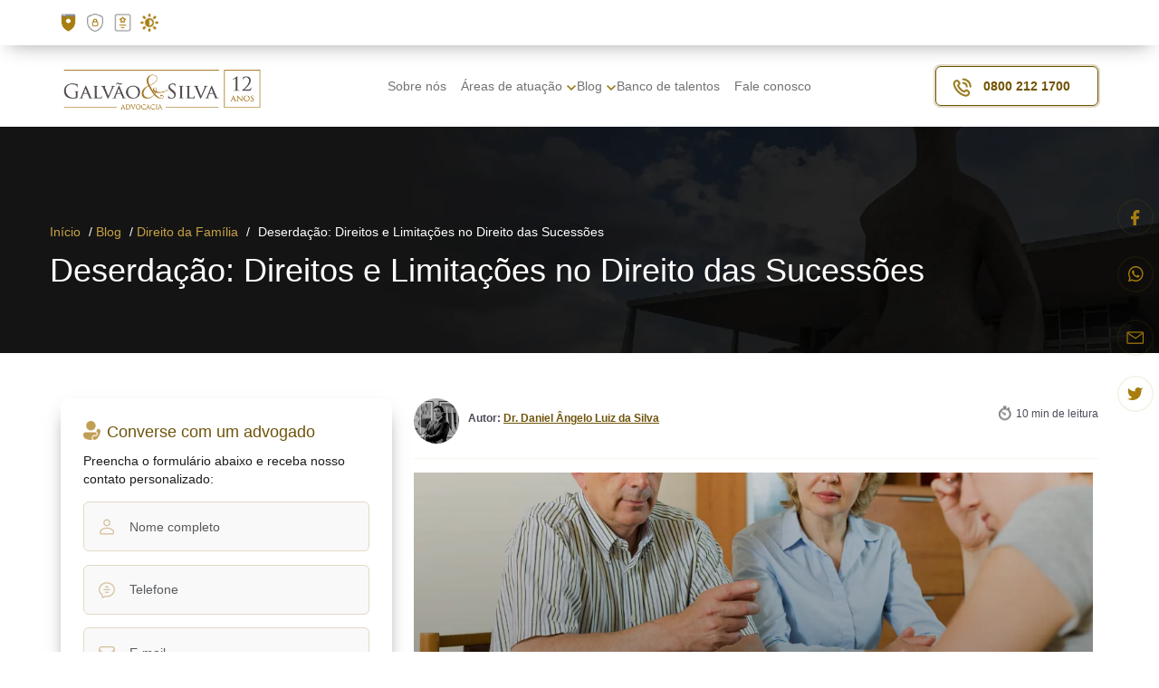

--- FILE ---
content_type: text/html; charset=UTF-8
request_url: https://www.galvaoesilva.com/blog/direito-da-familia/deserdacao/
body_size: 48022
content:
<!DOCTYPE html>
<html lang="pt-BR" prefix="og: https://ogp.me/ns#">

<head><meta charset="UTF-8"><script type="217d0b48381d8d9406dce942-text/javascript">if(navigator.userAgent.match(/MSIE|Internet Explorer/i)||navigator.userAgent.match(/Trident\/7\..*?rv:11/i)){var href=document.location.href;if(!href.match(/[?&]nowprocket/)){if(href.indexOf("?")==-1){if(href.indexOf("#")==-1){document.location.href=href+"?nowprocket=1"}else{document.location.href=href.replace("#","?nowprocket=1#")}}else{if(href.indexOf("#")==-1){document.location.href=href+"&nowprocket=1"}else{document.location.href=href.replace("#","&nowprocket=1#")}}}}</script><script type="217d0b48381d8d9406dce942-text/javascript">(()=>{class RocketLazyLoadScripts{constructor(){this.v="2.0.4",this.userEvents=["keydown","keyup","mousedown","mouseup","mousemove","mouseover","mouseout","touchmove","touchstart","touchend","touchcancel","wheel","click","dblclick","input"],this.attributeEvents=["onblur","onclick","oncontextmenu","ondblclick","onfocus","onmousedown","onmouseenter","onmouseleave","onmousemove","onmouseout","onmouseover","onmouseup","onmousewheel","onscroll","onsubmit"]}async t(){this.i(),this.o(),/iP(ad|hone)/.test(navigator.userAgent)&&this.h(),this.u(),this.l(this),this.m(),this.k(this),this.p(this),this._(),await Promise.all([this.R(),this.L()]),this.lastBreath=Date.now(),this.S(this),this.P(),this.D(),this.O(),this.M(),await this.C(this.delayedScripts.normal),await this.C(this.delayedScripts.defer),await this.C(this.delayedScripts.async),await this.T(),await this.F(),await this.j(),await this.A(),window.dispatchEvent(new Event("rocket-allScriptsLoaded")),this.everythingLoaded=!0,this.lastTouchEnd&&await new Promise(t=>setTimeout(t,500-Date.now()+this.lastTouchEnd)),this.I(),this.H(),this.U(),this.W()}i(){this.CSPIssue=sessionStorage.getItem("rocketCSPIssue"),document.addEventListener("securitypolicyviolation",t=>{this.CSPIssue||"script-src-elem"!==t.violatedDirective||"data"!==t.blockedURI||(this.CSPIssue=!0,sessionStorage.setItem("rocketCSPIssue",!0))},{isRocket:!0})}o(){window.addEventListener("pageshow",t=>{this.persisted=t.persisted,this.realWindowLoadedFired=!0},{isRocket:!0}),window.addEventListener("pagehide",()=>{this.onFirstUserAction=null},{isRocket:!0})}h(){let t;function e(e){t=e}window.addEventListener("touchstart",e,{isRocket:!0}),window.addEventListener("touchend",function i(o){o.changedTouches[0]&&t.changedTouches[0]&&Math.abs(o.changedTouches[0].pageX-t.changedTouches[0].pageX)<10&&Math.abs(o.changedTouches[0].pageY-t.changedTouches[0].pageY)<10&&o.timeStamp-t.timeStamp<200&&(window.removeEventListener("touchstart",e,{isRocket:!0}),window.removeEventListener("touchend",i,{isRocket:!0}),"INPUT"===o.target.tagName&&"text"===o.target.type||(o.target.dispatchEvent(new TouchEvent("touchend",{target:o.target,bubbles:!0})),o.target.dispatchEvent(new MouseEvent("mouseover",{target:o.target,bubbles:!0})),o.target.dispatchEvent(new PointerEvent("click",{target:o.target,bubbles:!0,cancelable:!0,detail:1,clientX:o.changedTouches[0].clientX,clientY:o.changedTouches[0].clientY})),event.preventDefault()))},{isRocket:!0})}q(t){this.userActionTriggered||("mousemove"!==t.type||this.firstMousemoveIgnored?"keyup"===t.type||"mouseover"===t.type||"mouseout"===t.type||(this.userActionTriggered=!0,this.onFirstUserAction&&this.onFirstUserAction()):this.firstMousemoveIgnored=!0),"click"===t.type&&t.preventDefault(),t.stopPropagation(),t.stopImmediatePropagation(),"touchstart"===this.lastEvent&&"touchend"===t.type&&(this.lastTouchEnd=Date.now()),"click"===t.type&&(this.lastTouchEnd=0),this.lastEvent=t.type,t.composedPath&&t.composedPath()[0].getRootNode()instanceof ShadowRoot&&(t.rocketTarget=t.composedPath()[0]),this.savedUserEvents.push(t)}u(){this.savedUserEvents=[],this.userEventHandler=this.q.bind(this),this.userEvents.forEach(t=>window.addEventListener(t,this.userEventHandler,{passive:!1,isRocket:!0})),document.addEventListener("visibilitychange",this.userEventHandler,{isRocket:!0})}U(){this.userEvents.forEach(t=>window.removeEventListener(t,this.userEventHandler,{passive:!1,isRocket:!0})),document.removeEventListener("visibilitychange",this.userEventHandler,{isRocket:!0}),this.savedUserEvents.forEach(t=>{(t.rocketTarget||t.target).dispatchEvent(new window[t.constructor.name](t.type,t))})}m(){const t="return false",e=Array.from(this.attributeEvents,t=>"data-rocket-"+t),i="["+this.attributeEvents.join("],[")+"]",o="[data-rocket-"+this.attributeEvents.join("],[data-rocket-")+"]",s=(e,i,o)=>{o&&o!==t&&(e.setAttribute("data-rocket-"+i,o),e["rocket"+i]=new Function("event",o),e.setAttribute(i,t))};new MutationObserver(t=>{for(const n of t)"attributes"===n.type&&(n.attributeName.startsWith("data-rocket-")||this.everythingLoaded?n.attributeName.startsWith("data-rocket-")&&this.everythingLoaded&&this.N(n.target,n.attributeName.substring(12)):s(n.target,n.attributeName,n.target.getAttribute(n.attributeName))),"childList"===n.type&&n.addedNodes.forEach(t=>{if(t.nodeType===Node.ELEMENT_NODE)if(this.everythingLoaded)for(const i of[t,...t.querySelectorAll(o)])for(const t of i.getAttributeNames())e.includes(t)&&this.N(i,t.substring(12));else for(const e of[t,...t.querySelectorAll(i)])for(const t of e.getAttributeNames())this.attributeEvents.includes(t)&&s(e,t,e.getAttribute(t))})}).observe(document,{subtree:!0,childList:!0,attributeFilter:[...this.attributeEvents,...e]})}I(){this.attributeEvents.forEach(t=>{document.querySelectorAll("[data-rocket-"+t+"]").forEach(e=>{this.N(e,t)})})}N(t,e){const i=t.getAttribute("data-rocket-"+e);i&&(t.setAttribute(e,i),t.removeAttribute("data-rocket-"+e))}k(t){Object.defineProperty(HTMLElement.prototype,"onclick",{get(){return this.rocketonclick||null},set(e){this.rocketonclick=e,this.setAttribute(t.everythingLoaded?"onclick":"data-rocket-onclick","this.rocketonclick(event)")}})}S(t){function e(e,i){let o=e[i];e[i]=null,Object.defineProperty(e,i,{get:()=>o,set(s){t.everythingLoaded?o=s:e["rocket"+i]=o=s}})}e(document,"onreadystatechange"),e(window,"onload"),e(window,"onpageshow");try{Object.defineProperty(document,"readyState",{get:()=>t.rocketReadyState,set(e){t.rocketReadyState=e},configurable:!0}),document.readyState="loading"}catch(t){console.log("WPRocket DJE readyState conflict, bypassing")}}l(t){this.originalAddEventListener=EventTarget.prototype.addEventListener,this.originalRemoveEventListener=EventTarget.prototype.removeEventListener,this.savedEventListeners=[],EventTarget.prototype.addEventListener=function(e,i,o){o&&o.isRocket||!t.B(e,this)&&!t.userEvents.includes(e)||t.B(e,this)&&!t.userActionTriggered||e.startsWith("rocket-")||t.everythingLoaded?t.originalAddEventListener.call(this,e,i,o):(t.savedEventListeners.push({target:this,remove:!1,type:e,func:i,options:o}),"mouseenter"!==e&&"mouseleave"!==e||t.originalAddEventListener.call(this,e,t.savedUserEvents.push,o))},EventTarget.prototype.removeEventListener=function(e,i,o){o&&o.isRocket||!t.B(e,this)&&!t.userEvents.includes(e)||t.B(e,this)&&!t.userActionTriggered||e.startsWith("rocket-")||t.everythingLoaded?t.originalRemoveEventListener.call(this,e,i,o):t.savedEventListeners.push({target:this,remove:!0,type:e,func:i,options:o})}}J(t,e){this.savedEventListeners=this.savedEventListeners.filter(i=>{let o=i.type,s=i.target||window;return e!==o||t!==s||(this.B(o,s)&&(i.type="rocket-"+o),this.$(i),!1)})}H(){EventTarget.prototype.addEventListener=this.originalAddEventListener,EventTarget.prototype.removeEventListener=this.originalRemoveEventListener,this.savedEventListeners.forEach(t=>this.$(t))}$(t){t.remove?this.originalRemoveEventListener.call(t.target,t.type,t.func,t.options):this.originalAddEventListener.call(t.target,t.type,t.func,t.options)}p(t){let e;function i(e){return t.everythingLoaded?e:e.split(" ").map(t=>"load"===t||t.startsWith("load.")?"rocket-jquery-load":t).join(" ")}function o(o){function s(e){const s=o.fn[e];o.fn[e]=o.fn.init.prototype[e]=function(){return this[0]===window&&t.userActionTriggered&&("string"==typeof arguments[0]||arguments[0]instanceof String?arguments[0]=i(arguments[0]):"object"==typeof arguments[0]&&Object.keys(arguments[0]).forEach(t=>{const e=arguments[0][t];delete arguments[0][t],arguments[0][i(t)]=e})),s.apply(this,arguments),this}}if(o&&o.fn&&!t.allJQueries.includes(o)){const e={DOMContentLoaded:[],"rocket-DOMContentLoaded":[]};for(const t in e)document.addEventListener(t,()=>{e[t].forEach(t=>t())},{isRocket:!0});o.fn.ready=o.fn.init.prototype.ready=function(i){function s(){parseInt(o.fn.jquery)>2?setTimeout(()=>i.bind(document)(o)):i.bind(document)(o)}return"function"==typeof i&&(t.realDomReadyFired?!t.userActionTriggered||t.fauxDomReadyFired?s():e["rocket-DOMContentLoaded"].push(s):e.DOMContentLoaded.push(s)),o([])},s("on"),s("one"),s("off"),t.allJQueries.push(o)}e=o}t.allJQueries=[],o(window.jQuery),Object.defineProperty(window,"jQuery",{get:()=>e,set(t){o(t)}})}P(){const t=new Map;document.write=document.writeln=function(e){const i=document.currentScript,o=document.createRange(),s=i.parentElement;let n=t.get(i);void 0===n&&(n=i.nextSibling,t.set(i,n));const c=document.createDocumentFragment();o.setStart(c,0),c.appendChild(o.createContextualFragment(e)),s.insertBefore(c,n)}}async R(){return new Promise(t=>{this.userActionTriggered?t():this.onFirstUserAction=t})}async L(){return new Promise(t=>{document.addEventListener("DOMContentLoaded",()=>{this.realDomReadyFired=!0,t()},{isRocket:!0})})}async j(){return this.realWindowLoadedFired?Promise.resolve():new Promise(t=>{window.addEventListener("load",t,{isRocket:!0})})}M(){this.pendingScripts=[];this.scriptsMutationObserver=new MutationObserver(t=>{for(const e of t)e.addedNodes.forEach(t=>{"SCRIPT"!==t.tagName||t.noModule||t.isWPRocket||this.pendingScripts.push({script:t,promise:new Promise(e=>{const i=()=>{const i=this.pendingScripts.findIndex(e=>e.script===t);i>=0&&this.pendingScripts.splice(i,1),e()};t.addEventListener("load",i,{isRocket:!0}),t.addEventListener("error",i,{isRocket:!0}),setTimeout(i,1e3)})})})}),this.scriptsMutationObserver.observe(document,{childList:!0,subtree:!0})}async F(){await this.X(),this.pendingScripts.length?(await this.pendingScripts[0].promise,await this.F()):this.scriptsMutationObserver.disconnect()}D(){this.delayedScripts={normal:[],async:[],defer:[]},document.querySelectorAll("script[type$=rocketlazyloadscript]").forEach(t=>{t.hasAttribute("data-rocket-src")?t.hasAttribute("async")&&!1!==t.async?this.delayedScripts.async.push(t):t.hasAttribute("defer")&&!1!==t.defer||"module"===t.getAttribute("data-rocket-type")?this.delayedScripts.defer.push(t):this.delayedScripts.normal.push(t):this.delayedScripts.normal.push(t)})}async _(){await this.L();let t=[];document.querySelectorAll("script[type$=rocketlazyloadscript][data-rocket-src]").forEach(e=>{let i=e.getAttribute("data-rocket-src");if(i&&!i.startsWith("data:")){i.startsWith("//")&&(i=location.protocol+i);try{const o=new URL(i).origin;o!==location.origin&&t.push({src:o,crossOrigin:e.crossOrigin||"module"===e.getAttribute("data-rocket-type")})}catch(t){}}}),t=[...new Map(t.map(t=>[JSON.stringify(t),t])).values()],this.Y(t,"preconnect")}async G(t){if(await this.K(),!0!==t.noModule||!("noModule"in HTMLScriptElement.prototype))return new Promise(e=>{let i;function o(){(i||t).setAttribute("data-rocket-status","executed"),e()}try{if(navigator.userAgent.includes("Firefox/")||""===navigator.vendor||this.CSPIssue)i=document.createElement("script"),[...t.attributes].forEach(t=>{let e=t.nodeName;"type"!==e&&("data-rocket-type"===e&&(e="type"),"data-rocket-src"===e&&(e="src"),i.setAttribute(e,t.nodeValue))}),t.text&&(i.text=t.text),t.nonce&&(i.nonce=t.nonce),i.hasAttribute("src")?(i.addEventListener("load",o,{isRocket:!0}),i.addEventListener("error",()=>{i.setAttribute("data-rocket-status","failed-network"),e()},{isRocket:!0}),setTimeout(()=>{i.isConnected||e()},1)):(i.text=t.text,o()),i.isWPRocket=!0,t.parentNode.replaceChild(i,t);else{const i=t.getAttribute("data-rocket-type"),s=t.getAttribute("data-rocket-src");i?(t.type=i,t.removeAttribute("data-rocket-type")):t.removeAttribute("type"),t.addEventListener("load",o,{isRocket:!0}),t.addEventListener("error",i=>{this.CSPIssue&&i.target.src.startsWith("data:")?(console.log("WPRocket: CSP fallback activated"),t.removeAttribute("src"),this.G(t).then(e)):(t.setAttribute("data-rocket-status","failed-network"),e())},{isRocket:!0}),s?(t.fetchPriority="high",t.removeAttribute("data-rocket-src"),t.src=s):t.src="data:text/javascript;base64,"+window.btoa(unescape(encodeURIComponent(t.text)))}}catch(i){t.setAttribute("data-rocket-status","failed-transform"),e()}});t.setAttribute("data-rocket-status","skipped")}async C(t){const e=t.shift();return e?(e.isConnected&&await this.G(e),this.C(t)):Promise.resolve()}O(){this.Y([...this.delayedScripts.normal,...this.delayedScripts.defer,...this.delayedScripts.async],"preload")}Y(t,e){this.trash=this.trash||[];let i=!0;var o=document.createDocumentFragment();t.forEach(t=>{const s=t.getAttribute&&t.getAttribute("data-rocket-src")||t.src;if(s&&!s.startsWith("data:")){const n=document.createElement("link");n.href=s,n.rel=e,"preconnect"!==e&&(n.as="script",n.fetchPriority=i?"high":"low"),t.getAttribute&&"module"===t.getAttribute("data-rocket-type")&&(n.crossOrigin=!0),t.crossOrigin&&(n.crossOrigin=t.crossOrigin),t.integrity&&(n.integrity=t.integrity),t.nonce&&(n.nonce=t.nonce),o.appendChild(n),this.trash.push(n),i=!1}}),document.head.appendChild(o)}W(){this.trash.forEach(t=>t.remove())}async T(){try{document.readyState="interactive"}catch(t){}this.fauxDomReadyFired=!0;try{await this.K(),this.J(document,"readystatechange"),document.dispatchEvent(new Event("rocket-readystatechange")),await this.K(),document.rocketonreadystatechange&&document.rocketonreadystatechange(),await this.K(),this.J(document,"DOMContentLoaded"),document.dispatchEvent(new Event("rocket-DOMContentLoaded")),await this.K(),this.J(window,"DOMContentLoaded"),window.dispatchEvent(new Event("rocket-DOMContentLoaded"))}catch(t){console.error(t)}}async A(){try{document.readyState="complete"}catch(t){}try{await this.K(),this.J(document,"readystatechange"),document.dispatchEvent(new Event("rocket-readystatechange")),await this.K(),document.rocketonreadystatechange&&document.rocketonreadystatechange(),await this.K(),this.J(window,"load"),window.dispatchEvent(new Event("rocket-load")),await this.K(),window.rocketonload&&window.rocketonload(),await this.K(),this.allJQueries.forEach(t=>t(window).trigger("rocket-jquery-load")),await this.K(),this.J(window,"pageshow");const t=new Event("rocket-pageshow");t.persisted=this.persisted,window.dispatchEvent(t),await this.K(),window.rocketonpageshow&&window.rocketonpageshow({persisted:this.persisted})}catch(t){console.error(t)}}async K(){Date.now()-this.lastBreath>45&&(await this.X(),this.lastBreath=Date.now())}async X(){return document.hidden?new Promise(t=>setTimeout(t)):new Promise(t=>requestAnimationFrame(t))}B(t,e){return e===document&&"readystatechange"===t||(e===document&&"DOMContentLoaded"===t||(e===window&&"DOMContentLoaded"===t||(e===window&&"load"===t||e===window&&"pageshow"===t)))}static run(){(new RocketLazyLoadScripts).t()}}RocketLazyLoadScripts.run()})();</script>
  
  <!--<title>Deserdação: Direitos e Limitações no Direito das Sucessões</title><link rel="preload" data-rocket-preload as="image" href="https://www.galvaoesilva.com/wp-content/uploads/2023/10/deserdacao.webp" fetchpriority="high">-->
  <meta http-equiv="X-UA-Compatible" content="IE=edge">
  <meta name="viewport" content="width=device-width, initial-scale=1, shrink-to-fit=no">
  <link rel="shortcut icon" href="https://www.galvaoesilva.com/wp-content/themes/galvaoesilva_v3/favicon.ico" />
  <link rel="profile" href="http://gmpg.org/xfn/11">
  <link rel="pingback" href="https://www.galvaoesilva.com/xmlrpc.php">
  <!-- <link rel="stylesheet" type="text/css" media="screen" href="https://www.galvaoesilva.com/wp-content/themes/galvaoesilva_v3/_global/css/flags.css" />

<link rel="stylesheet" type="text/css" media="print" href="https://www.galvaoesilva.com/wp-content/themes/galvaoesilva_v3/_global/css/print.css" /> -->
  
<!-- Otimização dos mecanismos de pesquisa pelo Rank Math PRO - https://rankmath.com/ -->
<title>Deserdação: Direitos e Limitações no Direito das Sucessões</title>
<meta name="description" content="Deserdação é um tema bastante comum no imaginário popular, embora seja um pouco mais raro no mundo do direito."/>
<meta name="robots" content="follow, index, max-snippet:-1, max-video-preview:-1, max-image-preview:large"/>
<link rel="canonical" href="https://www.galvaoesilva.com/blog/direito-da-familia/deserdacao/" />
<meta property="og:locale" content="pt_BR" />
<meta property="og:type" content="article" />
<meta property="og:title" content="Deserdação: Direitos e Limitações no Direito das Sucessões" />
<meta property="og:description" content="Deserdação é um tema bastante comum no imaginário popular, embora seja um pouco mais raro no mundo do direito." />
<meta property="og:url" content="https://www.galvaoesilva.com/blog/direito-da-familia/deserdacao/" />
<meta property="og:site_name" content="Galvão &amp; Silva Advocacia" />
<meta property="article:publisher" content="https://www.facebook.com/GalvaoeSilvaAdvocacia" />
<meta property="article:author" content="https://www.facebook.com/GalvaoeSilvaAdvocacia" />
<meta property="article:section" content="Direito da Família" />
<meta property="og:updated_time" content="2024-11-12T14:38:46-03:00" />
<meta property="og:image" content="https://www.galvaoesilva.com/wp-content/uploads/2023/10/deserdacao.webp" />
<meta property="og:image:secure_url" content="https://www.galvaoesilva.com/wp-content/uploads/2023/10/deserdacao.webp" />
<meta property="og:image:width" content="1024" />
<meta property="og:image:height" content="399" />
<meta property="og:image:alt" content="Deserdacao" />
<meta property="og:image:type" content="image/webp" />
<meta property="article:published_time" content="2023-10-17T13:34:35-03:00" />
<meta property="article:modified_time" content="2024-11-12T14:38:46-03:00" />
<meta name="twitter:card" content="summary_large_image" />
<meta name="twitter:title" content="Deserdação: Direitos e Limitações no Direito das Sucessões" />
<meta name="twitter:description" content="Deserdação é um tema bastante comum no imaginário popular, embora seja um pouco mais raro no mundo do direito." />
<meta name="twitter:site" content="@Galvaoesilvaadv" />
<meta name="twitter:creator" content="@Galvaoesilvaadv" />
<meta name="twitter:image" content="https://www.galvaoesilva.com/wp-content/uploads/2023/10/deserdacao.webp" />
<meta name="twitter:label1" content="Escrito por" />
<meta name="twitter:data1" content="Galvão &#038; Silva Advocacia" />
<meta name="twitter:label2" content="Tempo para leitura" />
<meta name="twitter:data2" content="9 minutos" />
<script type="application/ld+json" class="rank-math-schema-pro">{"@context":"https://schema.org","@graph":[{"@type":"Place","@id":"https://www.galvaoesilva.com/#place","address":{"@type":"PostalAddress","addressLocality":"Bras\u00edlia-DF","streetAddress":"SCS Quadra 8 Bloco B Lotes 50/60, Salas 202 a 206","postalCode":"70333-900","addressRegion":"Asa Sul","addressCountry":"BR"}},{"@type":["LegalService","Organization"],"@id":"https://www.galvaoesilva.com/#organization","name":"Galv\u00e3o &amp; Silva Advocacia","url":"https://www.galvaoesilva.com","sameAs":["https://www.facebook.com/GalvaoeSilvaAdvocacia","https://twitter.com/Galvaoesilvaadv","https://www.instagram.com/galvaoesilvaadvocacia/","https://www.linkedin.com/company/galvao-e-silva-advocacia","https://www.youtube.com/@galvaosilvaadvocacia"],"email":"atendimento@galvaoesilva.com","address":{"@type":"PostalAddress","addressLocality":"Bras\u00edlia-DF","streetAddress":"SCS Quadra 8 Bloco B Lotes 50/60, Salas 202 a 206","postalCode":"70333-900","addressRegion":"Asa Sul","addressCountry":"BR"},"logo":{"@type":"ImageObject","@id":"https://www.galvaoesilva.com/#logo","url":"https://www.galvaoesilva.com/wp-content/uploads/2024/05/bg_logo.png","contentUrl":"https://www.galvaoesilva.com/wp-content/uploads/2024/05/bg_logo.png","caption":"Galv\u00e3o &amp; Silva Advocacia","inLanguage":"pt-BR","width":"283","height":"72"},"openingHours":["Monday,Tuesday,Wednesday,Thursday,Friday 09:00-18:00"],"description":"A equipe de advogados do escrit\u00f3rio passa por uma rigorosa sele\u00e7\u00e3o, a fim de termos profissionais que estejam de acordo com nossos crit\u00e9rios de qualidade e responsabilidade. Dispondo de um corpo jur\u00eddico devidamente especializado nas mais diversas \u00e1reas do Direito, e capaz de atender quaisquer demandas contenciosas ou consultivas.","legalName":"Galvao e Silva Advocacia","foundingDate":"2015-06-26","numberOfEmployees":{"@type":"QuantitativeValue","minValue":"11","maxValue":"50"},"vatID":"22.889.244/0001-00","leiCode":"OAB/DF 2609/15","location":{"@id":"https://www.galvaoesilva.com/#place"},"image":{"@id":"https://www.galvaoesilva.com/#logo"},"telephone":"08002121700"},{"@type":"WebSite","@id":"https://www.galvaoesilva.com/#website","url":"https://www.galvaoesilva.com","name":"Galv\u00e3o &amp; Silva Advocacia","alternateName":"Galv\u00e3o &amp; Silva Advocacia","publisher":{"@id":"https://www.galvaoesilva.com/#organization"},"inLanguage":"pt-BR"},{"@type":"ImageObject","@id":"https://www.galvaoesilva.com/wp-content/uploads/2023/10/deserdacao.webp","url":"https://www.galvaoesilva.com/wp-content/uploads/2023/10/deserdacao.webp","width":"1024","height":"399","caption":"Deserdacao","inLanguage":"pt-BR"},{"@type":"BreadcrumbList","@id":"https://www.galvaoesilva.com/blog/direito-da-familia/deserdacao/#breadcrumb","itemListElement":[{"@type":"ListItem","position":"1","item":{"@id":"https://www.galvaoesilva.com","name":"In\u00edcio"}},{"@type":"ListItem","position":"2","item":{"@id":"https://www.galvaoesilva.com/blog/","name":"Blog"}},{"@type":"ListItem","position":"3","item":{"@id":"https://www.galvaoesilva.com/blog/direito-da-familia/","name":"Direito da Fam\u00edlia"}},{"@type":"ListItem","position":"4","item":{"@id":"https://www.galvaoesilva.com/blog/direito-da-familia/deserdacao/","name":"Deserda\u00e7\u00e3o: Direitos e Limita\u00e7\u00f5es no Direito das Sucess\u00f5es"}}]},{"@type":"WebPage","@id":"https://www.galvaoesilva.com/blog/direito-da-familia/deserdacao/#webpage","url":"https://www.galvaoesilva.com/blog/direito-da-familia/deserdacao/","name":"Deserda\u00e7\u00e3o: Direitos e Limita\u00e7\u00f5es no Direito das Sucess\u00f5es","datePublished":"2023-10-17T13:34:35-03:00","dateModified":"2024-11-12T14:38:46-03:00","isPartOf":{"@id":"https://www.galvaoesilva.com/#website"},"primaryImageOfPage":{"@id":"https://www.galvaoesilva.com/wp-content/uploads/2023/10/deserdacao.webp"},"inLanguage":"pt-BR","breadcrumb":{"@id":"https://www.galvaoesilva.com/blog/direito-da-familia/deserdacao/#breadcrumb"}},{"@type":"BlogPosting","headline":"Deserda\u00e7\u00e3o: Direitos e Limita\u00e7\u00f5es no Direito das Sucess\u00f5es","keywords":"Deserda\u00e7\u00e3o","datePublished":"2023-10-17T13:34:35-03:00","dateModified":"2024-11-12T14:38:46-03:00","articleSection":"Direito da Fam\u00edlia","author":{"@id":"https://www.galvaoesilva.com/#person-37091"},"publisher":{"@id":"https://www.galvaoesilva.com/#organization"},"description":"Deserda\u00e7\u00e3o \u00e9 um tema bastante comum no imagin\u00e1rio popular, embora seja um pouco mais raro no mundo do direito.","name":"Deserda\u00e7\u00e3o: Direitos e Limita\u00e7\u00f5es no Direito das Sucess\u00f5es","creator":{"@id":"https://www.galvaoesilva.com/#person-37091"},"image":{"@id":"https://www.galvaoesilva.com/wp-content/uploads/2023/10/deserdacao.webp"},"thumbnailUrl":"https://www.galvaoesilva.com/wp-content/uploads/2023/10/deserdacao.webp","@id":"https://www.galvaoesilva.com/blog/direito-da-familia/deserdacao/#richSnippet","isPartOf":{"@id":"https://www.galvaoesilva.com/blog/direito-da-familia/deserdacao/#webpage"},"inLanguage":"pt-BR","mainEntityOfPage":{"@id":"https://www.galvaoesilva.com/blog/direito-da-familia/deserdacao/#webpage"}},{"@type":"Person","@id":"https://www.galvaoesilva.com/#person-37091","name":"Dr. Daniel \u00c2ngelo Luiz da Silva","url":"https://www.galvaoesilva.com/autores/daniel-angelo-luiz-da-silva/","description":"Sou advogado, s\u00f3cio fundador do escrit\u00f3rio Galv\u00e3o &amp; Silva Advocacia, formado pela Universidade Processus e inscrito na OAB/DF n\u00ba 54.608. Atuo h\u00e1 mais de uma d\u00e9cada em Direito Civil, Empresarial, Invent\u00e1rio, Homologa\u00e7\u00e3o de Senten\u00e7a Estrangeira e em lit\u00edgios complexos envolvendo disputas patrimoniais. Al\u00e9m da advocacia, sou professor, escritor e palestrante, fluente em ingl\u00eas e espanhol. [&hellip;]","image":{"@type":"ImageObject","url":"https://www.galvaoesilva.com/wp-content/uploads/2025/05/galvaoesilvaadvocacia-dr.daniel.webp"},"sameAs":["https://www.linkedin.com/in/daniel-%C3%A2ngelo-luiz-da-silva-56396837/"],"jobTitle":"Advogado"},{"@type":"Organization","@id":"https://www.galvaoesilva.com/#organization","name":"Galv\u00e3o &amp; Silva Advocacia","url":"https://www.galvaoesilva.com/","logo":{"@type":"ImageObject","url":"https://www.galvaoesilva.com/wp-content/themes/galvaoesilva_v3/_global/img/bg/bg_logo.png"}}]}</script>
<!-- /Plugin de SEO Rank Math para WordPress -->

<link rel='dns-prefetch' href='//cdn.jsdelivr.net' />
<link rel='dns-prefetch' href='//fonts.googleapis.com' />
<link rel='dns-prefetch' href='//fonts.gstatic.com' />
<link rel='dns-prefetch' href='//www.googletagmanager.com' />
<link rel='dns-prefetch' href='//www.google-analytics.com' />
<link rel='dns-prefetch' href='//ajax.googleapis.com' />
<link rel='dns-prefetch' href='//connect.facebook.net' />
<link rel='dns-prefetch' href='//www.facebook.com' />
<link rel='dns-prefetch' href='//tag.goadopt.io' />


<link rel='preconnect' href='https://www.googletagmanager.com' />
<link rel='preconnect' href='https://www.google-analytics.com' />
<link rel='preconnect' href='https://ajax.googleapis.com' />
<link rel='preconnect' href='https://connect.facebook.net' />
<link rel='preconnect' href='https://www.facebook.com' />
<link rel='preconnect' href='https://tag.goadopt.io' />
		
	<style id='wp-img-auto-sizes-contain-inline-css' type='text/css'>
img:is([sizes=auto i],[sizes^="auto," i]){contain-intrinsic-size:3000px 1500px}
/*# sourceURL=wp-img-auto-sizes-contain-inline-css */
</style>
<style id='classic-theme-styles-inline-css' type='text/css'>
/*! This file is auto-generated */
.wp-block-button__link{color:#fff;background-color:#32373c;border-radius:9999px;box-shadow:none;text-decoration:none;padding:calc(.667em + 2px) calc(1.333em + 2px);font-size:1.125em}.wp-block-file__button{background:#32373c;color:#fff;text-decoration:none}
/*# sourceURL=/wp-includes/css/classic-themes.min.css */
</style>
<script src="/cdn-cgi/scripts/7d0fa10a/cloudflare-static/rocket-loader.min.js" data-cf-settings="217d0b48381d8d9406dce942-|49"></script><link rel='preload' as='style' href='https://www.galvaoesilva.com/wp-content/plugins/kk-star-ratings/src/core/public/css/kk-star-ratings.min.css?ver=5.4.10.3' onload="this.onload=null;this.rel='stylesheet'"><noscript><link rel='stylesheet' href='https://www.galvaoesilva.com/wp-content/plugins/kk-star-ratings/src/core/public/css/kk-star-ratings.min.css?ver=5.4.10.3'></noscript><link data-minify="1" rel='stylesheet' id='redux-extendify-styles-css' href='https://www.galvaoesilva.com/wp-content/cache/min/1/wp-content/plugins/worth-the-read/options/assets/css/extendify-utilities.css?ver=1768574357' type='text/css' media='all' />
<link data-minify="1" rel='stylesheet' id='wtr-css-css' href='https://www.galvaoesilva.com/wp-content/cache/min/1/wp-content/plugins/worth-the-read/css/wtr.css?ver=1768574357' type='text/css' media='all' />
<link rel='stylesheet' id='ez-toc-css' href='https://www.galvaoesilva.com/wp-content/plugins/easy-table-of-contents/assets/css/screen.min.css?ver=2.0.79.2' type='text/css' media='all' />
<style id='ez-toc-inline-css' type='text/css'>
div#ez-toc-container .ez-toc-title {font-size: 120%;}div#ez-toc-container .ez-toc-title {font-weight: 500;}div#ez-toc-container ul li , div#ez-toc-container ul li a {font-size: 18px;}div#ez-toc-container ul li , div#ez-toc-container ul li a {font-weight: 400;}div#ez-toc-container nav ul ul li {font-size: 18px;}div#ez-toc-container {background: #fff;border: 1px solid #ffffff;width: 100%;}div#ez-toc-container p.ez-toc-title , #ez-toc-container .ez_toc_custom_title_icon , #ez-toc-container .ez_toc_custom_toc_icon {color: #545766;}div#ez-toc-container ul.ez-toc-list a {color: #1c1c1c;}div#ez-toc-container ul.ez-toc-list a:hover {color: #a87d0d;}div#ez-toc-container ul.ez-toc-list a:visited {color: #a87d0d;}.ez-toc-counter nav ul li a::before {color: ;}.ez-toc-box-title {font-weight: bold; margin-bottom: 10px; text-align: center; text-transform: uppercase; letter-spacing: 1px; color: #666; padding-bottom: 5px;position:absolute;top:-4%;left:5%;background-color: inherit;transition: top 0.3s ease;}.ez-toc-box-title.toc-closed {top:-25%;}
.ez-toc-container-direction {direction: ltr;}.ez-toc-counter ul {direction: ltr;counter-reset: item ;}.ez-toc-counter nav ul li a::before {content: counter(item, disc) '  ';margin-right: .2em; counter-increment: item;flex-grow: 0;flex-shrink: 0;float: left; }.ez-toc-widget-direction {direction: ltr;}.ez-toc-widget-container ul {direction: ltr;counter-reset: item ;}.ez-toc-widget-container nav ul li a::before {content: counter(item, disc) '  ';margin-right: .2em; counter-increment: item;flex-grow: 0;flex-shrink: 0;float: left; }
/*# sourceURL=ez-toc-inline-css */
</style>
<link rel='stylesheet' id='bootstrap-css' href='https://www.galvaoesilva.com/wp-content/themes/galvaoesilva_v3/_global/css/bootstrap.min.css?ver=1732569706' type='text/css' media='all' />
<link data-minify="1" rel='stylesheet' id='gs-base-css' href='https://www.galvaoesilva.com/wp-content/cache/min/1/wp-content/themes/galvaoesilva_v3/_global/css/general.no-header-footer.no-home.no-single.no-areas.css?ver=1768574357' type='text/css' media='all' />
<link data-minify="1" rel='stylesheet' id='gs-header-css' href='https://www.galvaoesilva.com/wp-content/cache/min/1/wp-content/themes/galvaoesilva_v3/_global/css/header.only-used.STRICT.css?ver=1768574357' type='text/css' media='all' />
<link data-minify="1" rel='stylesheet' id='gs-footer-css' href='https://www.galvaoesilva.com/wp-content/cache/min/1/wp-content/themes/galvaoesilva_v3/_global/css/footer-otimizado.css?ver=1768574357' type='text/css' media='all' />
<script src="/cdn-cgi/scripts/7d0fa10a/cloudflare-static/rocket-loader.min.js" data-cf-settings="217d0b48381d8d9406dce942-|49"></script><link rel='preload' as='style' href='https://www.galvaoesilva.com/wp-content/themes/galvaoesilva_v3/_global/css/flags.css?ver=1745869368' onload="this.onload=null;this.rel='stylesheet'"><noscript><link rel='stylesheet' href='https://www.galvaoesilva.com/wp-content/themes/galvaoesilva_v3/_global/css/flags.css?ver=1745869368'></noscript><link rel='stylesheet' id='gs-print-css' href='https://www.galvaoesilva.com/wp-content/themes/galvaoesilva_v3/_global/css/print.css?ver=1745869308' type='text/css' media='print' />
<link data-minify="1" rel='stylesheet' id='gs-press-logos-css' href='https://www.galvaoesilva.com/wp-content/cache/min/1/wp-content/themes/galvaoesilva_v3/_global/css/gs-press-logos.css?ver=1768574357' type='text/css' media='all' />
<link data-minify="1" rel='stylesheet' id='gs-single-post-css' href='https://www.galvaoesilva.com/wp-content/cache/min/1/wp-content/themes/galvaoesilva_v3/_global/css/single-post.final.css?ver=1768574361' type='text/css' media='all' />
<link data-minify="1" rel='stylesheet' id='gs-autor-css' href='https://www.galvaoesilva.com/wp-content/cache/min/1/wp-content/themes/galvaoesilva_v3/_global/css/autor.bundle.css?ver=1768574357' type='text/css' media='all' />
<script src="/cdn-cgi/scripts/7d0fa10a/cloudflare-static/rocket-loader.min.js" data-cf-settings="217d0b48381d8d9406dce942-|49"></script><link data-minify="1" rel='preload' as='style' href='https://www.galvaoesilva.com/wp-content/cache/min/1/wp-content/themes/galvaoesilva_v3/_global/css/comments.css?ver=1768574357' onload="this.onload=null;this.rel='stylesheet'"><noscript><link data-minify="1" rel='stylesheet' href='https://www.galvaoesilva.com/wp-content/cache/min/1/wp-content/themes/galvaoesilva_v3/_global/css/comments.css?ver=1768574357'></noscript><link data-minify="1" rel='stylesheet' id='gs-excelencia-css' href='https://www.galvaoesilva.com/wp-content/cache/min/1/wp-content/themes/galvaoesilva_v3/_global/css/excelencia.css?ver=1768574357' type='text/css' media='all' />
<link data-minify="1" rel='stylesheet' id='gs-form-contato-css' href='https://www.galvaoesilva.com/wp-content/cache/min/1/wp-content/themes/galvaoesilva_v3/_global/css/form_contato.css?ver=1768574357' type='text/css' media='all' />
<link data-minify="1" rel='stylesheet' id='gs-topo-conteudo-css' href='https://www.galvaoesilva.com/wp-content/cache/min/1/wp-content/themes/galvaoesilva_v3/_global/css/topoConteudo.css?ver=1768574357' type='text/css' media='all' />
<script src="/cdn-cgi/scripts/7d0fa10a/cloudflare-static/rocket-loader.min.js" data-cf-settings="217d0b48381d8d9406dce942-|49"></script><link rel='preload' as='style' href='https://www.galvaoesilva.com/wp-content/themes/galvaoesilva_v3/_global/css/swiper-bundle.min.css?ver=1760378045' onload="this.onload=null;this.rel='stylesheet'"><noscript><link rel='stylesheet' href='https://www.galvaoesilva.com/wp-content/themes/galvaoesilva_v3/_global/css/swiper-bundle.min.css?ver=1760378045'></noscript><style id='rocket-lazyload-inline-css' type='text/css'>
.rll-youtube-player{position:relative;padding-bottom:56.23%;height:0;overflow:hidden;max-width:100%;}.rll-youtube-player:focus-within{outline: 2px solid currentColor;outline-offset: 5px;}.rll-youtube-player iframe{position:absolute;top:0;left:0;width:100%;height:100%;z-index:100;background:0 0}.rll-youtube-player img{bottom:0;display:block;left:0;margin:auto;max-width:100%;width:100%;position:absolute;right:0;top:0;border:none;height:auto;-webkit-transition:.4s all;-moz-transition:.4s all;transition:.4s all}.rll-youtube-player img:hover{-webkit-filter:brightness(75%)}.rll-youtube-player .play{height:100%;width:100%;left:0;top:0;position:absolute;background:url(https://www.galvaoesilva.com/wp-content/plugins/wp-rocket/assets/img/youtube.png) no-repeat center;background-color: transparent !important;cursor:pointer;border:none;}
/*# sourceURL=rocket-lazyload-inline-css */
</style>
<link rel='stylesheet' id='wp-block-paragraph-css' href='https://www.galvaoesilva.com/wp-includes/blocks/paragraph/style.min.css?ver=6.9' type='text/css' media='all' />
<link rel="https://api.w.org/" href="https://www.galvaoesilva.com/wp-json/" /><link rel="alternate" title="JSON" type="application/json" href="https://www.galvaoesilva.com/wp-json/wp/v2/posts/22861" /><script type="application/ld+json">{"@context":"https:\/\/schema.org\/","@type":"CreativeWorkSeries","name":"Deserdação: Direitos e Limitações no Direito das Sucessões","aggregateRating":{"@type":"AggregateRating","ratingValue":"4.7","bestRating":"5","ratingCount":"3"}}</script><meta name="generator" content="Redux 4.4.5" /><style type="text/css">.wtr-time-wrap{ 
    /* wraps the entire label */
    margin: 0 10px;

}
.wtr-time-number{ 
    /* applies only to the number */
}
#wtr-progress.top.shown {
	top: 50px !important;
}</style><style id="wtr_settings-dynamic-css" title="dynamic-css" class="redux-options-output">.wtr-time-wrap{line-height:16px;color:#CCCCCC;font-size:16px;}</style><noscript><style id="rocket-lazyload-nojs-css">.rll-youtube-player, [data-lazy-src]{display:none !important;}</style></noscript>  <!-- nowprocket -->
  <script type="rocketlazyloadscript" data-rocket-type="text/javascript">
    function loadFont(name, url, weight) {
      return new Promise((resolve, reject) => {
        const myFont = new FontFace(name, `url(${url})`);
        myFont.weight = weight;
        myFont
          .load()
          .then(() => {
            document.fonts.add(myFont);
            const el = document.createElement("DIV");
            el.style.fontFamily = name;
            resolve();
          })
          .catch(() => reject());
      });
    }
    loadFont('Mulish', 'https://www.galvaoesilva.com/wp-content/themes/galvaoesilva_v3/_global/fonts/1Ptvg83HX_SGhgqk3wot.woff2', 400).then(() => {});
    loadFont('Inter', 'https://www.galvaoesilva.com/wp-content/themes/galvaoesilva_v3/_global/fonts/UcC73FwrK3iLTeHuS_fvQtMwCp50KnMa1ZL7.woff2', 400).then(() => {});
    loadFont('STIX Two Text', 'https://www.galvaoesilva.com/wp-content/themes/galvaoesilva_v3/_global/fonts/YA9Vr02F12Xkf5whdwKf11l0p76Miw.woff2', 400).then(() => {});
    loadFont('Poppins', 'https://www.galvaoesilva.com/wp-content/themes/galvaoesilva_v3/_global/fonts/pxiEyp8kv8JHgFVrJJfecg.woff2', 400).then(() => {});
    loadFont('Ubuntu', 'https://www.galvaoesilva.com/wp-content/themes/galvaoesilva_v3/_global/fonts/4iCs6KVjbNBYlgoKfw72.woff2', 400).then(() => {});
  </script>
  <script type="rocketlazyloadscript">

  </script>
  <script type="rocketlazyloadscript">
    window.path_theme = window.path_theme || "https://www.galvaoesilva.com/wp-content/themes/galvaoesilva_v3";
  </script>
  <link rel="preconnect" href="//www.googletagmanager.com/">
  <link rel="preconnect" href="//s3.amazonaws.com/">
  <link rel="preconnect" href="//play.ht/">
  <link rel="preconnect" href="//static.play.ht/">
  <link rel="preconnect" href="//a.play.ht/">
  <link rel="preconnect" href="//media.play.ht/">
  <link rel="dns-prefetch" href="//www.googletagmanager.com/">
  <link rel="dns-prefetch" href="//s3.amazonaws.com/">
  <link rel="dns-prefetch" href="//play.ht/">
  <link rel="dns-prefetch" href="//static.play.ht/">
  <link rel="dns-prefetch" href="//a.play.ht/">
  <link rel="dns-prefetch" href="//media.play.ht/">
  <!--<script type="rocketlazyloadscript" defer data-rocket-src="https://cdn.jsdelivr.net/wp/wp-slimstat/tags/5.2.10/wp-slimstat.min.js"></script>-->
  <script data-nowprocket type="217d0b48381d8d9406dce942-text/javascript">
    document.addEventListener("DOMContentLoaded", () => {
      const menu = document.querySelector('#menu');
      if (menu) {
        menu.addEventListener('click', () => {
          menu.classList.toggle('menu-opened');
        });

        const syncMenuState = () => {
          if (window.innerWidth >= 1200 && window.scrollY === 0) {
            menu.classList.remove('menu-opened');
          }
        };

        let menuRaf = null;
        const scheduleMenuSync = () => {
          if (menuRaf !== null) {
            return;
          }
          const raf = window.requestAnimationFrame || function(cb) {
            return setTimeout(cb, 16);
          };
          menuRaf = raf(() => {
            menuRaf = null;
            syncMenuState();
          });
        };

        window.addEventListener('resize', scheduleMenuSync);
        window.addEventListener('scroll', scheduleMenuSync, {
          passive: true
        });
        syncMenuState();
      }

      const ctaWpp = document.getElementById("cta-wpp");
      const btnWpp = document.getElementById("btn-wpp");
      const ctaWppMensagem = document.getElementById("cta-wpp-mensagem");
      const formWpp = document.getElementById("form-wpp");
      const closeWpp = document.getElementById("fechar");
      const whatsappTriggers = document.querySelectorAll('.whatsapp[href^="#"], .whatsapp[data-target="#WhatsApp"]');

      if (ctaWpp) {
        const revealCta = () => {
          ctaWpp.classList.remove('hide');
          ctaWpp.dataset.revealed = 'true';
        };
        const onceHandler = () => {
          revealCta();
        };

        if ('onpointerdown' in window) {
          window.addEventListener('pointerdown', onceHandler, {
            once: true,
            passive: true
          });
        } else {
          window.addEventListener('touchstart', onceHandler, {
            once: true,
            passive: true
          });
          window.addEventListener('mousedown', onceHandler, {
            once: true
          });
        }
        window.addEventListener('scroll', onceHandler, {
          once: true,
          passive: true
        });
      }

      const toggleFloatingWpp = (hide) => {
        if (typeof window.jQuery === 'function' && window.jQuery('.cta-wpp').length) {
          if (hide) {
            window.jQuery('.cta-wpp').addClass('hide').stop(true, true).fadeOut(200);
          } else {
            window.jQuery('.cta-wpp').removeClass('hide').stop(true, true).fadeIn(200);
          }
        } else {
          document.querySelectorAll('.cta-wpp').forEach((el) => {
            if (hide) {
              el.classList.add('hide');
              el.style.display = 'none';
            } else {
              el.classList.remove('hide');
              el.style.display = '';
            }
          });
        }
      };

      const openWhatsappForm = (event) => {
        if (!formWpp) return;
        let shouldPrevent = false;
        if (event && event.currentTarget) {
          const el = event.currentTarget;
          const href = el.getAttribute('href') || '';
          const dataTarget = el.getAttribute('data-target') || '';
          if (href.trim().startsWith('#') || dataTarget === '#WhatsApp') {
            shouldPrevent = true;
          }
        }
        if (shouldPrevent && event) {
          event.preventDefault();
        }
        formWpp.classList.remove('hide');
        if (btnWpp) btnWpp.classList.add('hide');
        if (ctaWppMensagem) ctaWppMensagem.classList.add('hide');
        toggleFloatingWpp(true);
        if (typeof formWpp.scrollIntoView === 'function') {
          formWpp.scrollIntoView({
            behavior: 'smooth',
            block: 'center'
          });
        }
      };

      const closeWhatsappForm = (event) => {
        if (event) event.preventDefault();
        if (!formWpp) return;
        formWpp.classList.add('hide');
        if (btnWpp) btnWpp.classList.remove('hide');
        if (ctaWppMensagem) ctaWppMensagem.classList.remove('hide');
        toggleFloatingWpp(false);
      };

      if (whatsappTriggers.length && formWpp) {
        whatsappTriggers.forEach((el) => el.addEventListener('click', openWhatsappForm));
      }

      if (closeWpp && formWpp) {
        closeWpp.addEventListener('click', closeWhatsappForm);
      }
    });
  </script>
  <!-- Google Tag Manager -->
  <script type="rocketlazyloadscript">
    (function(w, d, s, l, i) {
      w[l] = w[l] || [];
      w[l].push({
        'gtm.start': new Date().getTime(),
        event: 'gtm.js'
      });
      var f = d.getElementsByTagName(s)[0],
        j = d.createElement(s);
      j.async = true;
      j.src = "https://stape.galvaoesilva.com/7kxnxxchftdr.js?" + i;
      f.parentNode.insertBefore(j, f);
    })(window, document, 'script', 'dataLayer', '6awj5v5=GwBJITwuVTU1Nzg3UFpOXgRZRkhZRRwWTwMVCh4CFx0BDRgQCU0bFx8%3D');
  </script>
  <!-- End Google Tag Manager -->

  <!-- Facebook Pixel Code -->
  <script type="rocketlazyloadscript">
    ! function(f, b, e, v, n, t, s) {
      if (f.fbq) return;
      n = f.fbq = function() {
        n.callMethod ?
          n.callMethod.apply(n, arguments) : n.queue.push(arguments)
      };
      if (!f._fbq) f._fbq = n;
      n.push = n;
      n.loaded = !0;
      n.version = '2.0';
      n.queue = [];
      t = b.createElement(e);
      t.async = !0;
      t.src = v;
      s = b.getElementsByTagName(e)[0];
      s.parentNode.insertBefore(t, s)
    }(window, document, 'script',
      'https://connect.facebook.net/en_US/fbevents.js');
    fbq('init', '933594027405275');
    fbq('track', 'PageView');
  </script>
  <noscript><img height="1" width="1" style="display:none"
      src="https://www.facebook.com/tr?id=933594027405275&ev=PageView&noscript=1" /></noscript>
  <!-- End Facebook Pixel Code -->
  <!-- <meta name="adopt-website-id" content="0137194c-7565-4b73-a766-ff9dd28e880f" />
<script type="rocketlazyloadscript" data-rocket-src="//tag.goadopt.io/injector.js?website_code=0137194c-7565-4b73-a766-ff9dd28e880f" class="adopt-injector"></script> -->
  <script type="rocketlazyloadscript">
    document.addEventListener('DOMContentLoaded', function() {
      if (typeof window.Swiper !== 'function') {
        return;
      }

      const configMap = new WeakMap();
      const swiperSetups = [{
          selector: '.sliderComentarios',
          options: () => ({
            slidesPerView: 1,
            spaceBetween: 30,
            pagination: {
              el: '.swiper-pagination-comments',
              clickable: true,
            },
            navigation: {
              nextEl: '.swiper-button-next',
              prevEl: '.swiper-button-prev',
            },
            breakpoints: {
              640: {
                slidesPerView: 3,
                spaceBetween: 30,
              },
            },
          })
        },
        {
          selector: '.sliderProfissionais',
          options: () => ({
            slidesPerView: 1.3,
            spaceBetween: 10,
            loop: false,
            navigation: {
              nextEl: '.swiper-button-next-prof',
              prevEl: '.swiper-button-prev-prof',
            },
            autoplay: {
              delay: 5500,
              disableOnInteraction: false,
            },
            breakpoints: {
              640: {
                slidesPerView: 4,
                spaceBetween: 35,
              },
            },
          })
        },
        {
          selector: '.sliderNoticias2',
          options: () => ({
            slidesPerView: 1,
            spaceBetween: 0,
            navigation: {
              nextEl: '.swiper-button-next-noticias',
              prevEl: '.swiper-button-prev-noticias',
            },
            breakpoints: {
              640: {
                slidesPerView: 3,
                spaceBetween: 35,
              },
            },
          })
        },
        {
          selector: '.sliderNoticias1',
          options: () => ({
            slidesPerView: 1,
            spaceBetween: 0,
            navigation: {
              nextEl: '.swiper-button-next-noticias1',
              prevEl: '.swiper-button-prev-noticias1',
            },
            breakpoints: {
              640: {
                slidesPerView: 3,
                spaceBetween: 35,
              },
            },
          })
        },
        {
          selector: '.sliderEnderecos',
          options: () => ({
            slidesPerView: 1,
            spaceBetween: 0,
            navigation: {
              nextEl: '.swiper-button-next-noticias2',
              prevEl: '.swiper-button-prev-noticias2',
            },
            breakpoints: {
              640: {
                slidesPerView: 3,
                spaceBetween: 35,
              },
            },
          })
        }
      ];

      const initSwiperInstance = (element) => {
        if (!element || element.dataset.swiperInitialized === 'true') {
          return;
        }

        const optionsFactory = configMap.get(element);
        if (typeof optionsFactory !== 'function') {
          return;
        }

        element.dataset.swiperInitialized = 'true';
        const options = optionsFactory();
        window.requestAnimationFrame(function() {
          new Swiper(element, options);
        });
      };

      const observer = ('IntersectionObserver' in window) ?
        new IntersectionObserver(function(entries) {
          entries.forEach(function(entry) {
            if (entry.isIntersecting) {
              observer.unobserve(entry.target);
              initSwiperInstance(entry.target);
            }
          });
        }, {
          rootMargin: '200px 0px'
        }) :
        null;

      const registerElements = (setup) => {
        document.querySelectorAll(setup.selector).forEach(function(element) {
          configMap.set(element, setup.options);
          if (observer) {
            observer.observe(element);
          } else {
            setTimeout(function() {
              initSwiperInstance(element);
            }, 0);
          }
        });
      };

      swiperSetups.forEach(registerElements);
    });
  </script>
  <style id="rocket-lazyrender-inline-css">
    [data-wpr-lazyrender] {
      content-visibility: visible !important;
    }
  </style>
<style id='wp-block-heading-inline-css' type='text/css'>
h1:where(.wp-block-heading).has-background,h2:where(.wp-block-heading).has-background,h3:where(.wp-block-heading).has-background,h4:where(.wp-block-heading).has-background,h5:where(.wp-block-heading).has-background,h6:where(.wp-block-heading).has-background{padding:1.25em 2.375em}h1.has-text-align-left[style*=writing-mode]:where([style*=vertical-lr]),h1.has-text-align-right[style*=writing-mode]:where([style*=vertical-rl]),h2.has-text-align-left[style*=writing-mode]:where([style*=vertical-lr]),h2.has-text-align-right[style*=writing-mode]:where([style*=vertical-rl]),h3.has-text-align-left[style*=writing-mode]:where([style*=vertical-lr]),h3.has-text-align-right[style*=writing-mode]:where([style*=vertical-rl]),h4.has-text-align-left[style*=writing-mode]:where([style*=vertical-lr]),h4.has-text-align-right[style*=writing-mode]:where([style*=vertical-rl]),h5.has-text-align-left[style*=writing-mode]:where([style*=vertical-lr]),h5.has-text-align-right[style*=writing-mode]:where([style*=vertical-rl]),h6.has-text-align-left[style*=writing-mode]:where([style*=vertical-lr]),h6.has-text-align-right[style*=writing-mode]:where([style*=vertical-rl]){rotate:180deg}
/*# sourceURL=https://www.galvaoesilva.com/wp-includes/blocks/heading/style.min.css */
</style>
<style id='wp-block-preformatted-inline-css' type='text/css'>
.wp-block-preformatted{box-sizing:border-box;white-space:pre-wrap}:where(.wp-block-preformatted.has-background){padding:1.25em 2.375em}
/*# sourceURL=https://www.galvaoesilva.com/wp-includes/blocks/preformatted/style.min.css */
</style>
<style id='wp-block-quote-inline-css' type='text/css'>
.wp-block-quote{box-sizing:border-box;overflow-wrap:break-word}.wp-block-quote.is-large:where(:not(.is-style-plain)),.wp-block-quote.is-style-large:where(:not(.is-style-plain)){margin-bottom:1em;padding:0 1em}.wp-block-quote.is-large:where(:not(.is-style-plain)) p,.wp-block-quote.is-style-large:where(:not(.is-style-plain)) p{font-size:1.5em;font-style:italic;line-height:1.6}.wp-block-quote.is-large:where(:not(.is-style-plain)) cite,.wp-block-quote.is-large:where(:not(.is-style-plain)) footer,.wp-block-quote.is-style-large:where(:not(.is-style-plain)) cite,.wp-block-quote.is-style-large:where(:not(.is-style-plain)) footer{font-size:1.125em;text-align:right}.wp-block-quote>cite{display:block}
/*# sourceURL=https://www.galvaoesilva.com/wp-includes/blocks/quote/style.min.css */
</style>
<style id='global-styles-inline-css' type='text/css'>
:root{--wp--preset--aspect-ratio--square: 1;--wp--preset--aspect-ratio--4-3: 4/3;--wp--preset--aspect-ratio--3-4: 3/4;--wp--preset--aspect-ratio--3-2: 3/2;--wp--preset--aspect-ratio--2-3: 2/3;--wp--preset--aspect-ratio--16-9: 16/9;--wp--preset--aspect-ratio--9-16: 9/16;--wp--preset--color--black: #000000;--wp--preset--color--cyan-bluish-gray: #abb8c3;--wp--preset--color--white: #ffffff;--wp--preset--color--pale-pink: #f78da7;--wp--preset--color--vivid-red: #cf2e2e;--wp--preset--color--luminous-vivid-orange: #ff6900;--wp--preset--color--luminous-vivid-amber: #fcb900;--wp--preset--color--light-green-cyan: #7bdcb5;--wp--preset--color--vivid-green-cyan: #00d084;--wp--preset--color--pale-cyan-blue: #8ed1fc;--wp--preset--color--vivid-cyan-blue: #0693e3;--wp--preset--color--vivid-purple: #9b51e0;--wp--preset--gradient--vivid-cyan-blue-to-vivid-purple: linear-gradient(135deg,rgb(6,147,227) 0%,rgb(155,81,224) 100%);--wp--preset--gradient--light-green-cyan-to-vivid-green-cyan: linear-gradient(135deg,rgb(122,220,180) 0%,rgb(0,208,130) 100%);--wp--preset--gradient--luminous-vivid-amber-to-luminous-vivid-orange: linear-gradient(135deg,rgb(252,185,0) 0%,rgb(255,105,0) 100%);--wp--preset--gradient--luminous-vivid-orange-to-vivid-red: linear-gradient(135deg,rgb(255,105,0) 0%,rgb(207,46,46) 100%);--wp--preset--gradient--very-light-gray-to-cyan-bluish-gray: linear-gradient(135deg,rgb(238,238,238) 0%,rgb(169,184,195) 100%);--wp--preset--gradient--cool-to-warm-spectrum: linear-gradient(135deg,rgb(74,234,220) 0%,rgb(151,120,209) 20%,rgb(207,42,186) 40%,rgb(238,44,130) 60%,rgb(251,105,98) 80%,rgb(254,248,76) 100%);--wp--preset--gradient--blush-light-purple: linear-gradient(135deg,rgb(255,206,236) 0%,rgb(152,150,240) 100%);--wp--preset--gradient--blush-bordeaux: linear-gradient(135deg,rgb(254,205,165) 0%,rgb(254,45,45) 50%,rgb(107,0,62) 100%);--wp--preset--gradient--luminous-dusk: linear-gradient(135deg,rgb(255,203,112) 0%,rgb(199,81,192) 50%,rgb(65,88,208) 100%);--wp--preset--gradient--pale-ocean: linear-gradient(135deg,rgb(255,245,203) 0%,rgb(182,227,212) 50%,rgb(51,167,181) 100%);--wp--preset--gradient--electric-grass: linear-gradient(135deg,rgb(202,248,128) 0%,rgb(113,206,126) 100%);--wp--preset--gradient--midnight: linear-gradient(135deg,rgb(2,3,129) 0%,rgb(40,116,252) 100%);--wp--preset--font-size--small: 13px;--wp--preset--font-size--medium: 20px;--wp--preset--font-size--large: 36px;--wp--preset--font-size--x-large: 42px;--wp--preset--spacing--20: 0.44rem;--wp--preset--spacing--30: 0.67rem;--wp--preset--spacing--40: 1rem;--wp--preset--spacing--50: 1.5rem;--wp--preset--spacing--60: 2.25rem;--wp--preset--spacing--70: 3.38rem;--wp--preset--spacing--80: 5.06rem;--wp--preset--shadow--natural: 6px 6px 9px rgba(0, 0, 0, 0.2);--wp--preset--shadow--deep: 12px 12px 50px rgba(0, 0, 0, 0.4);--wp--preset--shadow--sharp: 6px 6px 0px rgba(0, 0, 0, 0.2);--wp--preset--shadow--outlined: 6px 6px 0px -3px rgb(255, 255, 255), 6px 6px rgb(0, 0, 0);--wp--preset--shadow--crisp: 6px 6px 0px rgb(0, 0, 0);}:where(.is-layout-flex){gap: 0.5em;}:where(.is-layout-grid){gap: 0.5em;}body .is-layout-flex{display: flex;}.is-layout-flex{flex-wrap: wrap;align-items: center;}.is-layout-flex > :is(*, div){margin: 0;}body .is-layout-grid{display: grid;}.is-layout-grid > :is(*, div){margin: 0;}:where(.wp-block-columns.is-layout-flex){gap: 2em;}:where(.wp-block-columns.is-layout-grid){gap: 2em;}:where(.wp-block-post-template.is-layout-flex){gap: 1.25em;}:where(.wp-block-post-template.is-layout-grid){gap: 1.25em;}.has-black-color{color: var(--wp--preset--color--black) !important;}.has-cyan-bluish-gray-color{color: var(--wp--preset--color--cyan-bluish-gray) !important;}.has-white-color{color: var(--wp--preset--color--white) !important;}.has-pale-pink-color{color: var(--wp--preset--color--pale-pink) !important;}.has-vivid-red-color{color: var(--wp--preset--color--vivid-red) !important;}.has-luminous-vivid-orange-color{color: var(--wp--preset--color--luminous-vivid-orange) !important;}.has-luminous-vivid-amber-color{color: var(--wp--preset--color--luminous-vivid-amber) !important;}.has-light-green-cyan-color{color: var(--wp--preset--color--light-green-cyan) !important;}.has-vivid-green-cyan-color{color: var(--wp--preset--color--vivid-green-cyan) !important;}.has-pale-cyan-blue-color{color: var(--wp--preset--color--pale-cyan-blue) !important;}.has-vivid-cyan-blue-color{color: var(--wp--preset--color--vivid-cyan-blue) !important;}.has-vivid-purple-color{color: var(--wp--preset--color--vivid-purple) !important;}.has-black-background-color{background-color: var(--wp--preset--color--black) !important;}.has-cyan-bluish-gray-background-color{background-color: var(--wp--preset--color--cyan-bluish-gray) !important;}.has-white-background-color{background-color: var(--wp--preset--color--white) !important;}.has-pale-pink-background-color{background-color: var(--wp--preset--color--pale-pink) !important;}.has-vivid-red-background-color{background-color: var(--wp--preset--color--vivid-red) !important;}.has-luminous-vivid-orange-background-color{background-color: var(--wp--preset--color--luminous-vivid-orange) !important;}.has-luminous-vivid-amber-background-color{background-color: var(--wp--preset--color--luminous-vivid-amber) !important;}.has-light-green-cyan-background-color{background-color: var(--wp--preset--color--light-green-cyan) !important;}.has-vivid-green-cyan-background-color{background-color: var(--wp--preset--color--vivid-green-cyan) !important;}.has-pale-cyan-blue-background-color{background-color: var(--wp--preset--color--pale-cyan-blue) !important;}.has-vivid-cyan-blue-background-color{background-color: var(--wp--preset--color--vivid-cyan-blue) !important;}.has-vivid-purple-background-color{background-color: var(--wp--preset--color--vivid-purple) !important;}.has-black-border-color{border-color: var(--wp--preset--color--black) !important;}.has-cyan-bluish-gray-border-color{border-color: var(--wp--preset--color--cyan-bluish-gray) !important;}.has-white-border-color{border-color: var(--wp--preset--color--white) !important;}.has-pale-pink-border-color{border-color: var(--wp--preset--color--pale-pink) !important;}.has-vivid-red-border-color{border-color: var(--wp--preset--color--vivid-red) !important;}.has-luminous-vivid-orange-border-color{border-color: var(--wp--preset--color--luminous-vivid-orange) !important;}.has-luminous-vivid-amber-border-color{border-color: var(--wp--preset--color--luminous-vivid-amber) !important;}.has-light-green-cyan-border-color{border-color: var(--wp--preset--color--light-green-cyan) !important;}.has-vivid-green-cyan-border-color{border-color: var(--wp--preset--color--vivid-green-cyan) !important;}.has-pale-cyan-blue-border-color{border-color: var(--wp--preset--color--pale-cyan-blue) !important;}.has-vivid-cyan-blue-border-color{border-color: var(--wp--preset--color--vivid-cyan-blue) !important;}.has-vivid-purple-border-color{border-color: var(--wp--preset--color--vivid-purple) !important;}.has-vivid-cyan-blue-to-vivid-purple-gradient-background{background: var(--wp--preset--gradient--vivid-cyan-blue-to-vivid-purple) !important;}.has-light-green-cyan-to-vivid-green-cyan-gradient-background{background: var(--wp--preset--gradient--light-green-cyan-to-vivid-green-cyan) !important;}.has-luminous-vivid-amber-to-luminous-vivid-orange-gradient-background{background: var(--wp--preset--gradient--luminous-vivid-amber-to-luminous-vivid-orange) !important;}.has-luminous-vivid-orange-to-vivid-red-gradient-background{background: var(--wp--preset--gradient--luminous-vivid-orange-to-vivid-red) !important;}.has-very-light-gray-to-cyan-bluish-gray-gradient-background{background: var(--wp--preset--gradient--very-light-gray-to-cyan-bluish-gray) !important;}.has-cool-to-warm-spectrum-gradient-background{background: var(--wp--preset--gradient--cool-to-warm-spectrum) !important;}.has-blush-light-purple-gradient-background{background: var(--wp--preset--gradient--blush-light-purple) !important;}.has-blush-bordeaux-gradient-background{background: var(--wp--preset--gradient--blush-bordeaux) !important;}.has-luminous-dusk-gradient-background{background: var(--wp--preset--gradient--luminous-dusk) !important;}.has-pale-ocean-gradient-background{background: var(--wp--preset--gradient--pale-ocean) !important;}.has-electric-grass-gradient-background{background: var(--wp--preset--gradient--electric-grass) !important;}.has-midnight-gradient-background{background: var(--wp--preset--gradient--midnight) !important;}.has-small-font-size{font-size: var(--wp--preset--font-size--small) !important;}.has-medium-font-size{font-size: var(--wp--preset--font-size--medium) !important;}.has-large-font-size{font-size: var(--wp--preset--font-size--large) !important;}.has-x-large-font-size{font-size: var(--wp--preset--font-size--x-large) !important;}
/*# sourceURL=global-styles-inline-css */
</style>
<style id="rocket-lazyrender-inline-css">[data-wpr-lazyrender] {content-visibility: auto;}</style><meta name="generator" content="WP Rocket 3.20.2" data-wpr-features="wpr_delay_js wpr_defer_js wpr_minify_js wpr_lazyload_images wpr_lazyload_iframes wpr_automatic_lazy_rendering wpr_oci wpr_image_dimensions wpr_minify_css wpr_preload_links wpr_host_fonts_locally wpr_desktop" /></head>

<body class="wp-singular post-template-default single single-post postid-22861 single-format-standard wp-theme-galvaoesilva_v3">
  <!-- Google Tag Manager (noscript) -->
  <noscript><iframe src="https://stape.galvaoesilva.com/ns.html?id=GTM-MGSLQ896" height="0" width="0" style="display:none;visibility:hidden"></iframe></noscript>
  <!-- End Google Tag Manager (noscript) -->
  <div  class="general">
    <div  class="wrap">

      <div  id="bar-top-header" class="bar-top-header">
        <a href="#conteudo" class="skip-link" title="Pular para o conteúdo principal">Pular para o conteúdo principal</a>
        <div class="container">
          <div class="row">
            <div class="col-lg-6 botoes col-xs-6">
              <button title="Link para página de verificação do selo." class="footer-card card-seguro abreModal"
                data-bs-toggle="modal" data-bs-target="#safe" aria-label="Link para página de verificação do selo."></button>
              <button class="card-contato abreModal" title="Site Seguro" data-bs-toggle="modal"
                data-bs-target="#seguro" aria-label="Site Seguro"></button>
              <button class="footer-card card-empresa abreModal" title="Serviço bem avaliado" data-bs-toggle="modal"
                data-bs-target="#servicoAvaliado" aria-label="Serviço bem avaliado"></button>
              <button class="card-alto-contraste" title="Alto contraste" data-bs-toggle="modal" aria-label="Alto contraste"></button>
            </div>

            <div class="col-lg-6 col-xs-1" id="menu">
              <div class="navbar-toggler" data-bs-toggle="collapse" data-bs-target="#navbarNavDropdown"
                aria-controls="navbarNavDropdown" aria-expanded="false" tabindex="-1" role="menubar">
                <div class="burger-container" role="menuitem">
                  <button id="burger" aria-label="Toggle navigation">
                    <span class="bar topBar"></span>
                    <span class="bar btmBar"></span>
                  </button>
                </div>
              </div>
              <a href="https://www.galvaoesilva.com/" class="btLogo" title="Galvão & Silva Advocacia">Galvão & Silva Advocacia</a>
            </div>
            <div class="aviso col-lg-6 col-xs-6 pull-right">
              <div class="idiomas">
                <div class="gtranslate_wrapper" id="gt-wrapper-26938278"></div>              </div>
            </div>

            <div class="ferramentas col-lg-6 col-xs-6 pull-right">
              <p>
                <a href="tel:08002121700" title="Ligue agora mesmo" class="url_fone_header btn btn-monitored telefone"><span class="fone_header">0800 212 1700</span></a>
              </p>
              <div class="idiomas">
                <div class="gtranslate_wrapper" id="gt-wrapper-36994022"></div>              </div>
            </div>
          </div>
        </div>
      </div>

      <header  id="header">
        <div class="container">
          <div class="row position-relative">
            <div class="col d-flex justify-content-between align-items-center">
              <a class="navbar-brand" href="https://www.galvaoesilva.com/" title="Galvão & Silva">Galvão & Silva</a>
              <nav class="navbar navbar-expand-xl p-0 navModal">
                <div class="container-fluid">
                  <div class="collapse navbar-collapse h-100" id="navbarNavDropdown">
                    <ul class="navbar-nav align-items-center">
                      <li class="nav-item">
                        <a class="nav-link active" aria-current="page" href="https://www.galvaoesilva.com/sobre-nos/" title="Sobre nós">Sobre nós</a>
                      </li>
                      <li class="nav-item nav-sub d-flex">
                        <a class="nav-link" href="https://www.galvaoesilva.com/areas-de-atuacao/" title="Áreas de atuação">Áreas de atuação <button class="dropdown-toggle border-0 bg-transparent" title="Expandir áreas de atuação"></button></a>
                        <ul class="col-lg-12 col-md-12 col-sm-12 col-xs-12 submenu dropdown-menu" aria-labelledby="dropDownAreaDeAtuacao">
                          <li class="row">
                            <ul class="col-lg-4 col-md-4 col-sm-4 col-xs-6 mn2 list-unstyled">
                              <li><a href="https://www.galvaoesilva.com/areas-de-atuacao/advogado-de-familia/" title="Advogado de família">Advogado de família</a></li>
                              <li><a href="https://www.galvaoesilva.com/areas-de-atuacao/advogado-de-inventario/" title="Direito de inventário">Advogado de inventário </a></li>
                              <li><a href="https://www.galvaoesilva.com/areas-de-atuacao/advogado-criminal/" title="Advogado criminal">Advogado criminal</a></li>
                              <li><a href="https://www.galvaoesilva.com/areas-de-atuacao/advogado-empresarial/" title="Advogado empresarial">Advogado empresarial</a></li>
                              <li><a href="https://www.galvaoesilva.com/areas-de-atuacao/advogado-imobiliario/" title="Advogado imobiliário">Advogado imobiliário</a></li>
                              <li><a href="https://www.galvaoesilva.com/areas-de-atuacao/advogado-administrativo/" title="Advogado administrativo">Advogado administrativo</a></li>
                              <li><a href="https://www.galvaoesilva.com/areas-de-atuacao/advogado-ambiental/" title="Advogado ambiental">Advogado ambiental</a></li>
                            </ul>
                            <ul class="col-lg-4 col-md-4 col-sm-4 col-xs-6 mn2 list-unstyled">
                              <li><a href="https://www.galvaoesilva.com/areas-de-atuacao/advogado-em-cobranca/" title="Advogado em cobrança">Advogado em cobrança</a></li>
                              <li><a href="https://www.galvaoesilva.com/areas-de-atuacao/advogado-constitucional/" title="Advogado constitucional">Advogado constitucional</a></li>
                              <li><a href="https://www.galvaoesilva.com/areas-de-atuacao/advogado-previdenciario/" title="Advogado previdenciário">Advogado previdenciário</a></li>
                              <li><a href="https://www.galvaoesilva.com/areas-de-atuacao/advogado-em-direito-internacional/" title="Advogado em direito internacional">Advogado em direito internacional</a></li>
                              <li><a href="https://www.galvaoesilva.com/areas-de-atuacao/advogado-do-direito-digital/" title="Advogado do direito Digital">Advogado do direito Digital</a></li>
                              <li><a href="https://www.galvaoesilva.com/areas-de-atuacao/advogado-do-consumidor/" title="Advogado do consumidor">Advogado do consumidor</a></li>
                              <li><a href="https://www.galvaoesilva.com/areas-de-atuacao/advogado-trabalhista/" title="Advogado trabalhista">Advogado trabalhista</a></li>
                            </ul>
                            <ul class="col-lg-4 col-md-4 col-sm-4 col-xs-6 mn2 list-unstyled">
                              <li><a href="https://www.galvaoesilva.com/areas-de-atuacao/advogado-de-homologacao-de-sentenca-estrangeira/" title="Advogado de homologação de sentença estrangeira">Advogado de homologação de sentença estrangeira</a></li>
                              <li><a href="https://www.galvaoesilva.com/areas-de-atuacao/advogado-de-tribunais-superiores/" title="Advogado de tribunais superiores">Advogado de tribunais superiores</a></li>
                              <li><a href="https://www.galvaoesilva.com/areas-de-atuacao/advogado-de-direito-medico/" title="Advogado de direito médico">Advogado de direito médico </a></li>
                              <li><a href="https://www.galvaoesilva.com/areas-de-atuacao/advogado-de-plano-de-saude/" title="Advogado em plano de saúde">Advogado em plano de saúde</a></li>
                              <li><a href="https://www.galvaoesilva.com/areas-de-atuacao/advogado-tributario/" title="Advogado tributário ">Advogado tributário</a></li>
                              <li><a href="https://www.galvaoesilva.com/areas-de-atuacao/advogado-de-licitacoes/" title="Advogado de licitações ">Advogado de licitações </a></li>
                              <li><a href="https://www.galvaoesilva.com/areas-de-atuacao/advogado-bancario/" title="Advogado bancário">Advogado bancário </a></li>
                            </ul>
                          </li>
                        </ul>

                      </li>
                      <li class="nav-item d-flex nav-sub">
                        <a class="nav-link" href="https://www.galvaoesilva.com/blog/" title="Blog">
                          Blog
                          <button class="dropdown-toggle border-0 bg-transparent" title="Expandir blog"></button>
                        </a>
                        <div class="col-lg-12 col-md-12 col-sm-12 col-xs-12 submenu dropdown-menu" aria-labelledby="navbarDropdownMenuLink">
                          <div class="row grupo">
                            <ul id="menu-artigos-1" class="list-unstyled col-lg-4 col-md-4 col-sm-4 col-xs-6 mn2">
                              <li><a href="https://www.galvaoesilva.com/blog/inventario/" title="Advogado de inventário">Advogado de inventário</a></li>
                              <li><a href="https://www.galvaoesilva.com/blog/direito-trabalhista/" title="Direito trabalhista">Direito trabalhista</a></li>
                              <li><a href="https://www.galvaoesilva.com/blog/direito-internacional/homologacao-sentenca/" title="Homologação de sentença">Homologação de sentença</a></li>
                              <li><a href="https://www.galvaoesilva.com/blog/direito-digital/" title="Direito digital">Direito digital</a></li>
                              <li><a href="https://www.galvaoesilva.com/blog/direito-da-familia/" title="Direito da família">Direito da família</a></li>
                              <li><a href="https://www.galvaoesilva.com/blog/direito-administrativo/" title="Direito administrativo">Direito administrativo</a></li>
                            </ul>
                            <ul id="menu-artigos-2" class="list-unstyled col-lg-4 col-md-4 col-sm-4 col-xs-6 mn2">
                              <li><a href="https://www.galvaoesilva.com/blog/direito-criminal/" title="Direito criminal">Direito criminal</a></li>
                              <li><a href="https://www.galvaoesilva.com/blog/direito-do-consumidor/" title="Direito do consumidor">Direito do consumidor</a></li>
                              <li><a href="https://www.galvaoesilva.com/blog/direito-internacional/cidadania-italiana/" title="Cidadania Italiana">Cidadania Italiana</a></li>
                              <li><a href="https://www.galvaoesilva.com/blog/direito-previdenciario/" title="Direito previdenciário">Direito previdenciário</a></li>
                              <li><a href="https://www.galvaoesilva.com/blog/direito-medico/" title="Direito médico">Direito médico</a></li>
                              <li><a href="https://www.galvaoesilva.com/blog/direito-empresarial/" title="Direito empresarial">Direito empresarial</a></li>
                            </ul>
                            <ul id="menu-artigos-3" class="list-unstyled col-lg-4 col-md-4 col-sm-4 col-xs-6 mn2">
                              <li><a href="https://www.galvaoesilva.com/blog/direito-tributario/" title="Direito tributário">Direito tributário</a></li>
                              <li><a href="https://www.galvaoesilva.com/blog/direito-imobiliario/" title="Direito imobiliário">Direito imobiliário</a></li>
                              <li><a href="https://www.galvaoesilva.com/blog/direito-ambiental/" title="Direito ambiental">Direito ambiental</a></li>
                              <li><a href="https://www.galvaoesilva.com/blog/direito-geral/" title="Direito geral">Direito geral</a></li>
                            </ul>
                          </div>
                        </div>

                      </li>

                      <li class="nav-item">
                        <a class="nav-link" href="https://www.galvaoesilva.com/banco-de-talentos/" title="Banco de Talentos">Banco de talentos</a>
                      </li>
                      <li class="nav-item">
                        <a class="nav-link" href="https://www.galvaoesilva.com/contato/" title="Fale Conosco">Fale conosco</a>
                      </li>
                    </ul>
                    <!-- SELOS + BOTÕES -->
                    <div class="info-menu-mobile">
                      <ul class="redesSociais">
                        <li><a href="https://www.instagram.com/galvaoesilvaadvocacia/" target="_blank" class="icons r1" title="Instagram" rel="noopener noreferrer nofollow"></a></li>
                        <li><a href="https://www.linkedin.com/in/galv%C3%A3o-e-silva-advocacia-162837155/" target="_blank" class="icons r2" title="Linkedin" rel="noopener noreferrer nofollow"></a></li>
                        <li><a href="https://www.facebook.com/GalvaoeSilvaAdvocacia" target="_blank" class="icons r3" title="Facebook" rel="noopener noreferrer nofollow"></a></li>
                      </ul>
                      <div class="selos">
                        <a href="#safe" title="Link para página de verificação do selo." class="footer-card card-seguro abreModal">
                          <div class="card-info"> <span class="titulo">Google Safe Browsing</span>
                            <p class="texto">Site 100% seguro</p>
                          </div>
                        </a>
                        <a href="#seguro" class="footer-card card-contato abreModal" title="Site Seguro">
                          <div class="card-info"> <span class="titulo">Site Seguro</span>
                            <p class="texto">Navegação criptografada</p>
                          </div>
                        </a>
                        <a href="#servicoAvaliado" class="footer-card card-empresa abreModal"
                          title="Serviço bem avaliado">
                          <div class="card-info"> <span class="titulo">Serviço bem avaliado</span>
                            <p class="texto">O que dizem os clientes?</p>
                          </div>
                        </a>
                        <div class="bts-ligar-whats">
                          <a href="#whatsapp" title="Ligue agora mesmo"
                            class="fone-menu-mobile btn telefone d-flex whatsapp"><i class="icons iconWhatsapp"></i> <span
                              class="fone_header">Whatsapp</span></a>
                          <a href="tel:08002121700" title="Ligue agora mesmo"
                            class="fone-menu-mobile btn telefone d-flex"><i class="icons iconFone"></i> <span
                              class="fone_header">Ligar Agora</span></a>
                        </div>

                      </div>
                    </div>
                  </div>
                </div>
              </nav>

              <!-- PHONE HEADER -->
              <div class="fone-header">
                <span class="listTelefone">
                  <a href="tel:08002121700" title="Ligue agora mesmo"
                    class="url_fone_header btn btn-monitored telefone d-flex">
                    <i class="icons iconFone"></i>
                    <span class="fone_header">0800 212 1700</span>
                  </a>
                </span>
              </div>

            </div>
          </div>
        </div>
      </header>
<meta name="author" content="Galvão & Silva Advocacia" class="gs-seo-meta-tag" />
<meta name="publisher" content="Galvão & Silva Advocacia" class="gs-seo-meta-tag" />
    <section  class="topoAreaAtuacao">
        <div class="container">
            <div class="row">
                <div class="col-lg-12 col-md-12 col-sm-12 col-xs-12 meio">
                    <div class="titulo">
                        <div class="ajusta">
                            <p id="breadcrumbs"><a href="https://www.galvaoesilva.com">Início</a><span class="separator"> / </span><a href="https://www.galvaoesilva.com/blog/">Blog</a><span class="separator"> / </span><a href="https://www.galvaoesilva.com/blog/direito-da-familia/">Direito da Família</a><span class="separator"> / </span><span class="last">Deserdação: Direitos e Limitações no Direito das Sucessões</span></p>                            <h1>
                                Deserdação: Direitos e Limitações no Direito das Sucessões                            </h1>
                        </div>
                    </div>
                </div>
            </div>
        </div>
    </section>
    <section  class="boxAreaAtuacaoConteudoMeio detalheNoticias">
        <div class="container">
            <div class="row">
                <div class="col-lg-4 col-md-12 col-sm-12 col-xs-12 block-aside">
                                            <div class="formLateral formMob formPost">
                            
<div class="card-form">
  <span class="tituloForm">
    <i class="icones-form converse-advogado"></i>  Converse com um <span>advogado</span>  </span>
  <p id="" class="txtTop">Preencha o formulário abaixo e receba nosso contato personalizado:</p>
  <div class="row">
    <form method="POST" id="formHeader">
      <div class="col-lg-12 col-md-12 col-sm-12 col-xs-12">
        <label>
          <i class="icons ic1"></i>
          <input type="text" name="nome" id="nome" class="form-control input-lg required" placeholder="Nome completo" minlength="3" />
        </label>
      </div>
      <div class="col-lg-12 col-md-12 col-sm-12 col-xs-12">
        <label>
          <i class="icons ic3"></i>
          <div class="box-fone-validation">
            <div class="pp-validation">

              <span id="valid-msg" class="hide phone-msg">✓ Válido</span>
              <span id="error-msg" class="hide phone-msg"></span>
              <input type="tel" autocomplete="off" class="pp-input pp-field form-control input-lg required telefone" name="telefone" id="telefone" value="" required placeholder="Telefone">
              <input type="hidden" value="" name="phoneComplete" id="phoneComplete">
              <input type="hidden" name="codigo_pais" id="codigo_pais" value="">
            </div>
          </div>
        </label>
      </div>
      <div id="uf-select-main-form" class="col-lg-12 col-md-12 col-sm-12 col-xs-12"></div>
      <div class="col-lg-12 col-md-12 col-sm-12 col-xs-12">
        <label>
          <i class="icons ic2"></i>
          <input type="email" name="email" id="email" placeholder="E-mail" class="form-control input-lg required" />
        </label>
      </div>
            
      
      
      
      
      <div class="col-lg-12 col-md-12 col-sm-12 col-xs-12">
        <label id="mensagem-label" for="mensagem">
          <textarea name="mensagem" id="mensagem" placeholder="Mensagem" class="form-control input-lg required"></textarea>
          <span id="contador" class="contador">1000</span>
        </label>
      </div>
      <div id="uf-message-main-form" class="col-lg-12 col-md-12 col-sm-12 col-xs-12">
      </div>

    
      <div class="col-lg-12 col-md-12 col-sm-12 col-xs-12 block-btn-submit">

        <label class="btn btn-green-convert efect-pulse" for="submit-form">
          Solicitar especialista
          <i class="icon-submit"></i>
        </label>
        <input class="hide" type="submit" id="submit-form" value="Solicitar especialista" />

        <input type="hidden" name="origem" value="og1" id="origem">
        <input type="hidden" name="campaign" value="" id="campaign">
        <input type="hidden" name="source" value="" id="source">
        <input type="hidden" name="term" value="" id="term">
        <input type="hidden" name="medium" value="" id="medium">
        <input type="hidden" name="page_redirect_form" value="" id="page_redirect_form">
      </div>
      <p class="response_form" id="response_form"></p>
    </form>
  </div>
  <div class="modal-message-bg2 hide"></div>
</div>
<script type="rocketlazyloadscript">

// Função genérica para configurar os eventos de telefone e atualizar o código do país
function configurarAtualizacaoCodigoPais(telefoneInputId, codigoPaisInputId) {
    // Capturar os elementos de telefone e o campo hidden do código do país
    const telefoneInput = document.getElementById(telefoneInputId);
    const codigoPaisInput = document.getElementById(codigoPaisInputId);

    if (!telefoneInput || !codigoPaisInput) {
        console.warn(`Elementos não encontrados: telefoneInputId=${telefoneInputId}, codigoPaisInputId=${codigoPaisInputId}`);
        return;
    }

    // Função para capturar o código do país
    function atualizarCodigoPais() {
        // Verifica se o Intl-Tel-Input está disponível
        if (window.intlTelInputUtils) {
            const countryData = window.intlTelInputGlobals.getInstance(telefoneInput).getSelectedCountryData();
            if (countryData && countryData.dialCode) {
                // Atualiza o campo hidden com o código do país
                codigoPaisInput.value = countryData.dialCode;
            }
        } else {
            // Se a biblioteca Intl-Tel-Input não estiver presente, tente capturar o código manualmente
            const selectedFlagElement = document.querySelector('.iti__selected-dial-code');
            if (selectedFlagElement) {
                const dialCode = selectedFlagElement.textContent.replace('+', '');
                codigoPaisInput.value = dialCode;
            }
        }
    }

    // Adiciona eventos ao campo de telefone
    telefoneInput.addEventListener('change', atualizarCodigoPais);
    telefoneInput.addEventListener('keyup', atualizarCodigoPais);

    // Atualizar o campo sempre que a bandeira do país for alterada
    const countrySelectButton = document.querySelector('.iti__flag-container .iti__selected-flag');
    if (countrySelectButton) {
        countrySelectButton.addEventListener('click', function () {
            setTimeout(atualizarCodigoPais, 200); // Timeout para garantir que a seleção foi atualizada
        });
    }

}

// Configurar o primeiro formulário
configurarAtualizacaoCodigoPais('telefone', 'codigo_pais');


</script>
                        </div>
                                    </div>
                <div class="col-lg-8 col-md-12 col-sm-12 col-xs-12 corpo">
                    <div class="titulo topo d-flex justify-content-between">
                        <div class="col-md-8">
                              <figure class="autor">
    <img class="autor__thumb" src="https://www.galvaoesilva.com/wp-content/uploads/2025/05/galvaoesilvaadvocacia-dr.daniel.webp" alt="Dr. Daniel Ângelo Luiz da Silva" width="50" height="50"  decoding="async">  </figure>
  <p class="autor"><strong>Autor:</strong>
  <a href="https://www.galvaoesilva.com/autores/daniel-angelo-luiz-da-silva/" rel="nofollow noopener noreferrer" > Dr. Daniel Ângelo Luiz da Silva</a></p>
                        </div>
                        <div class="col-md-4">
                            <p class="tempoLeitura">10 min de leitura</p>
                        </div>

                        <div class="redes">
                            <!-- mantém seu bloco de compartilhamento -->
                            <ul>
                                <li><a href="https://www.facebook.com/sharer/sharer.php?u=&amp;t=" title="Compartilhar no Facebook" target="_blank" onclick="if (!window.__cfRLUnblockHandlers) return false; window.open('https://www.facebook.com/sharer/sharer.php?u=' + encodeURIComponent(document.URL) + '&amp;t=' + encodeURIComponent(document.URL)); return false;" class="r1" data-cf-modified-217d0b48381d8d9406dce942-="">Facebook</a></li>
                                <li><a href="https://api.whatsapp.com/send?text=" title="Compartilhar no Whatsapp" target="_blank" onclick="if (!window.__cfRLUnblockHandlers) return false; window.open('https://api.whatsapp.com/send?text=Gostei%20dessa%20publicação ' + encodeURIComponent(document.title) + ':%20 ' + encodeURIComponent(document.URL)); return false;" class="r2" data-cf-modified-217d0b48381d8d9406dce942-="">Whatsapp</a></li>
                                <li><a href="#" onclick="if (!window.__cfRLUnblockHandlers) return false; window.open('mailto:?subject=Gostei%20dessa%20publicação ' + encodeURIComponent(document.title) + '&body=' + encodeURIComponent(document.URL)); return false;" class="r3" data-cf-modified-217d0b48381d8d9406dce942-="">Email</a></li>
                                <li><a href="https://twitter.com/intent/tweet?" title="Compartilhar no Tweet" target="_blank" onclick="if (!window.__cfRLUnblockHandlers) return false; window.open('https://twitter.com/intent/tweet?text=Gostei%20dessa%20publicação ' + encodeURIComponent(document.title) + ':%20 ' + encodeURIComponent(document.URL)); return false;" class="r4" data-cf-modified-217d0b48381d8d9406dce942-="">Twitter</a></li>
                            </ul>
                        </div>
                    </div>

                    <article>
                        <div class="block-content">
                                                            <header>
                                    <figure class="destaque">
                                                                                                                            <figure><img fetchpriority="high" src="https://www.galvaoesilva.com/wp-content/uploads/2023/10/deserdacao.webp" width="750" height="399" alt="Deserdação: Direitos e Limitações no Direito das Sucessões" title="Deserdação: Direitos e Limitações no Direito das Sucessões"  /></figure>
                                                                                </a>
                                    </figure>
                                </header>
                                                        <div class="titulo baixo">
                                <p class="time_read">
                                    Publicado em: 17/10/2023                                </p>
                                <p class="atualizado">
                                    <span>Atualizado em:</span> <time datetime="2024-11-12T14:38:46Z" title="2024-11-12 14:38" data-datetime="relative">12/11/2024</time>
                                </p>
                            </div>
                            <main>
                                <div id="wtr-content" 
	    	data-bg="#FFFFFF" 
	    	data-fg="#a87d0d" 
	    	data-width="5" 
	    	data-mute="" 
	    	data-fgopacity="0.5" 
	    	data-mutedopacity="0.5" 
	    	data-placement="top" 
	    	data-placement-offset="0" 
	    	data-content-offset="0" 
	    	data-placement-touch="top" 
		    data-placement-offset-touch="0" 
	    	data-transparent="" 
	    	data-shadow="1" 
	    	data-touch="1" 
	    	data-non-touch="1" 
	    	data-comments="0" 
	    	data-commentsbg="#a87d0d" 
	    	data-location="page" 
	    	data-mutedfg="#a87d0d" 
	    	data-endfg="#a87d0d" 
	    	data-rtl="" 
	    	>
<p class="wp-block-preformatted">A deserdação é a exclusão de herdeiro necessário da herança por atos graves, como ofensa ou crimes contra o autor da herança. Deve ser formalizada em testamento e justificada com base em motivos previstos em lei.</p>



<p>Deserdação é um tema bastante comum no imaginário popular, embora seja um pouco mais raro no mundo do direito. Apesar de haver a ideia de “<a href="https://www.galvaoesilva.com/areas-de-atuacao/advogado-de-familia/" target="_blank" rel="noreferrer noopener">deserdar</a>” como uma mera expressão da vontade individual na sociedade, a verdade é que a legislação é bastante mais restrita sobre o assunto.</p>



<p>No artigo de hoje, falaremos sobre a deserdação e suas principais características no direito sucessório. Leia para entender quando ela pode acontecer e quais são os seus limites definidos.</p>


<section class="stripe-cta-NovoModelo-AgendeConsultoria nvmAgendeConsultoria">
  <div class="content-cta-novo cta-model01">
    <div class="text-cta-novo">
      <div class="textInfo">
        <b class="r1">Ligue e agende a sua consultoria</b>
        com o <b class="r2">Advogado Especialista</b>.
      </div>
      <div class="btn btn-cta_novo">
        <a href="tel:08002121700" class="CTA0113" title="Ligar agora">0800 212 1700</a>
      </div>
    </div>
  </div>
</section>



<div id="ez-toc-container" class="ez-toc-v2_0_79_2 ez-toc-wrap-left counter-hierarchy ez-toc-counter ez-toc-custom ez-toc-container-direction">
<div class="ez-toc-title-container">
<div class="ez-toc-title ez-toc-toggle" style="cursor:pointer">Para facilitar sua compreensão, organizamos este artigo com os seguintes tópicos:</div>
<span class="ez-toc-title-toggle"></span></div>
<nav><ul class='ez-toc-list ez-toc-list-level-1' ><li class='ez-toc-page-1 ez-toc-heading-level-2'><a class="ez-toc-link ez-toc-heading-1" href="#O_que_e_a_deserdacao" >O que é a deserdação?</a></li><li class='ez-toc-page-1 ez-toc-heading-level-2'><a class="ez-toc-link ez-toc-heading-2" href="#Indignidade_e_exclusao_da_sucessao" >Indignidade e exclusão da sucessão</a></li><li class='ez-toc-page-1 ez-toc-heading-level-2'><a class="ez-toc-link ez-toc-heading-3" href="#Deserdacao_legal" >Deserdação legal</a></li><li class='ez-toc-page-1 ez-toc-heading-level-2'><a class="ez-toc-link ez-toc-heading-4" href="#Deserdacao_e_seus_efeitos_nos_descendentes_o_que_acontece_com_a_heranca" >Deserdação e seus efeitos nos descendentes: o que acontece com a herança?</a></li><li class='ez-toc-page-1 ez-toc-heading-level-2'><a class="ez-toc-link ez-toc-heading-5" href="#Qual_o_papel_do_advogado_na_deserdacao" >Qual o papel do advogado na deserdação?</a></li><li class='ez-toc-page-1 ez-toc-heading-level-2'><a class="ez-toc-link ez-toc-heading-6" href="#Perguntas_frequentes_sobre_deserdacao" >Perguntas frequentes sobre deserdação</a></li><li class='ez-toc-page-1 ez-toc-heading-level-2'><a class="ez-toc-link ez-toc-heading-7" href="#Conclusao" >Conclusão</a></li></ul></nav></div>
<h2 class="wp-block-heading" id="o-que-e-a-deserdacao"><span class="ez-toc-section" id="O_que_e_a_deserdacao"></span>O que é a deserdação?<span class="ez-toc-section-end"></span></h2>



<p>A deserdação é um conceito legal do Código Civil Brasileiro. Apesar dessa definição bastante específica, a ideia de “deserdar” também está presente no imaginário popular de formas mais amplas, menos ligadas à sua definição legal.</p>



<p>No caso da definição legal, deserdar significa excluir um herdeiro da sucessão, por meio da manifestação da vontade da pessoa falecida, desde que cumpridos os requisitos definidos em lei.</p>



<p>Já na definição popular, deserdar é o ato de tirar a herança de alguém por qualquer tipo de desgosto ou embate. Não necessariamente existe o cumprimento rigoroso das definições legais. Embora essa não seja uma definição exatamente correta, ela não está completamente avessa às possibilidades legais, desde que observadas as limitações.</p>



<p>A seguir, veremos não apenas estes dois conceitos de deserdação, mas também a ideia de indignidade e suas consequências sob a ótica do direito civil brasileiro.</p>



<h2 class="wp-block-heading" id="indignidade-e-exclusao-da-sucessao"><span class="ez-toc-section" id="Indignidade_e_exclusao_da_sucessao"></span>Indignidade e exclusão da sucessão<span class="ez-toc-section-end"></span></h2>



<p>Uma das formas de exclusão de herdeiro da sucessão é a indignidade. Trata-se de uma instituição semelhante à deserdação, no sentido em que exclui um herdeiro legítimo deste status na hora do inventário. Porém, a indignidade é fruto de atos tão graves contra aquele de quem advém a herança que, como o próprio nome indica, a pessoa passa a ser indigna para recebê-la.</p>



<p>O texto legal do Código Civil determina o seguinte:</p>



<blockquote class="wp-block-quote is-layout-flow wp-block-quote-is-layout-flow">
<p>Art. 1.814. São excluídos da sucessão os herdeiros ou legatários:</p>



<p>I – que houverem sido autores, co-autores ou partícipes de homicídio doloso, ou tentativa deste, contra a pessoa de cuja sucessão se tratar, seu cônjuge, companheiro, ascendente ou descendente;</p>



<p>II – que houverem acusado caluniosamente em juízo o autor da herança ou incorrerem em crime contra a sua honra, ou de seu cônjuge ou companheiro;</p>



<p>III – que, por violência ou meios fraudulentos, inibirem ou obstarem o autor da herança de dispor livremente de seus bens por ato de última vontade.</p>
</blockquote>



<p>Percebe-se que são atos muito graves cometidos contra o autor da herança. Neste caso, os atos são considerados tão graves que independem até mesmo da vontade do autor. É por isso que o artigo seguinte define que a condição de indignidade deve ser determinada por sentença judicial, como se vê, em até quatro anos da abertura da sucessão. Segue artigo do Código Civil:</p>



<blockquote class="wp-block-quote is-layout-flow wp-block-quote-is-layout-flow">
<p>Art. 1.815. A exclusão do herdeiro ou legatário, em qualquer desses casos de indignidade, será declarada por sentença.</p>
</blockquote>



<p>Parágrafo único. O direito de demandar a exclusão do herdeiro ou legatário extingue-se em quatro anos, contados da abertura da sucessão.</p>



<p>Também é importante notar que a indignidade é completamente impessoal, não sendo transmitida aos herdeiros do indigno:</p>



<blockquote class="wp-block-quote is-layout-flow wp-block-quote-is-layout-flow">
<p>Art. 1.816. São pessoais os efeitos da exclusão; os descendentes do herdeiro excluído sucedem, como se ele morto fosse antes da abertura da sucessão.</p>
</blockquote>



<p>Parágrafo único. O excluído da sucessão não terá direito ao usufruto ou à administração dos bens que a seus sucessores couberem na herança, nem à sucessão eventual desses bens.</p>



<p>Por fim, vale lembrar que existe a possibilidade de uma espécie de “perdão” por parte do autor da herança para o indigno. É o que versa o artigo 1.818 do Código Civil. Segue:</p>



<blockquote class="wp-block-quote is-layout-flow wp-block-quote-is-layout-flow">
<p>Art. 1.818. Aquele que incorreu em atos que determinem a exclusão da herança será admitido a suceder, se o ofendido o tiver expressamente reabilitado em testamento, ou em outro ato autêntico.</p>
</blockquote>



<p>Parágrafo único. Não havendo reabilitação expressa, o indigno, contemplado em testamento do ofendido, quando o testador, ao testar, já conhecia a causa da indignidade, pode suceder no limite da disposição testamentária.</p>


<section class="stripe-cta-modelo-PrecisandoAdvogado">
  <div class="content-cta-novo cta-model01">
    <div class="text-cta-novo">
      <div class="textInfo">
        <b class="r1">Precisando de um <span class="r2">Advogado Especialista</span> em sua causa?</b>
	<b class="r3">Somos o escritório certo para te atender.</b>
      </div>
	<div class="btn btn-cta_novo">
      	  <a href="/contato/?ref=cta_conversion" class="btAgendar CTA0112" title="Agendar atendimento" id="" rel="nofollow">Agendar atendimento</a>
	</div>
    </div>
  </div>
</section>


<h2 class="wp-block-heading" id="deserdacao-legal"><span class="ez-toc-section" id="Deserdacao_legal"></span>Deserdação legal<span class="ez-toc-section-end"></span></h2>



<p>Como vimos, a indignidade é um ato grave, de efeitos reconhecidos em efeito judicial. A deserdação, por sua vez, é um ato de vontade, não precisando que seja definida em juízo.</p>



<p>A deserdação pode ser aplicada em todos os casos utilizados para a indignidade e ainda adiciona outras possibilidades. Essas possibilidades podem ocorrer da deserdação de descendente:</p>



<blockquote class="wp-block-quote is-layout-flow wp-block-quote-is-layout-flow">
<p>Art. 1.962. Além das causas mencionadas no art. 1.814, autorizam a deserdação dos descendentes por seus ascendentes:</p>



<p>I &#8211; ofensa física;</p>



<p>II &#8211; injúria grave;</p>



<p>III &#8211; relações ilícitas com a madrasta ou com o padrasto;</p>



<p>IV &#8211; desamparo do ascendente em alienação mental ou grave enfermidade.</p>
</blockquote>



<p>Mas também pode ocorrer por motivações semelhantes ou distintas, no caso da deserdação de ascendente por parte de seu descendente:</p>



<blockquote class="wp-block-quote is-layout-flow wp-block-quote-is-layout-flow">
<p>Art. 1.963. Além das causas enumeradas no art. 1.814, autorizam a deserdação dos ascendentes pelos descendentes:</p>



<p>I &#8211; ofensa física;</p>



<p>II &#8211; injúria grave;</p>



<p>III &#8211; relações ilícitas com a mulher ou companheira do filho ou a do neto, ou com o marido ou companheiro da filha ou o da neta;</p>



<p>IV &#8211; desamparo do filho ou neto com deficiência mental ou grave enfermidade.</p>



<p>Como já mencionamos, é característica fundamental que a deserdação tenha sido manifestada pelo autor da herança. Caso contrário, ela não poderá ser aplicada ou pleiteada:</p>



<p>Art. 1.964. Somente com expressa declaração de causa pode a deserdação ser ordenada em testamento.</p>



<p>Vale ainda dizer que a deserdação só pode ocorrer quando motivada por um dos itens legais vistos acima. Caso contrário, ela é inválida. Neste sentido, é responsabilidade dos beneficiados pela deserdação, ou seja, os demais herdeiros, comprovar que a causa da deserdação manifestada como vontade da pessoa falecida é válida. É o que determina o artigo 1.965 do Código Civil. Segue:</p>



<p>Art. 1.965. Ao herdeiro instituído, ou àquele a quem aproveite a deserdação, incumbe provar a veracidade da causa alegada pelo testador.</p>
</blockquote>



<p>Parágrafo único. O direito de provar a causa da deserdação extingue-se no prazo de quatro anos, a contar da data da abertura do testamento.</p>


<section class="stripe-cta-NovoModelo-AgendeConsultoria nvmAgendeConsultoria">
  <div class="content-cta-novo cta-model01 cta_model_01 cta-model02">
    <div class="text-cta-novo">
      <div class="textInfo">
        <b class="r3">Clique no botão e fale agora com o <span>advogado especialista</span></b> 
      </div>
	<div class="btn btn-cta_novo">
      <a href="/contato?ref=cta_conversion" class="CTA0111" title="Fale Conosco" id="" rel="nofollow">Fale Conosco</a>
	</div>
    </div>
  </div>
</section>


<h2 class="wp-block-heading" id="deserdacao-e-seus-efeitos-nos-descendentes-o-que-acontece-com-a-heranca"><span class="ez-toc-section" id="Deserdacao_e_seus_efeitos_nos_descendentes_o_que_acontece_com_a_heranca"></span>Deserdação e seus efeitos nos descendentes: o que acontece com a herança?<span class="ez-toc-section-end"></span></h2>



<p>A deserdação afetará somente aqueles que forem deserdados da herança. A herança será dividida entre os demais herdeiros, sem qualquer prejuízo para os mesmos. Os filhos e outros descendentes do deserdado não terão direito ao recebimento da herança.</p>



<p>Diante disso, se faz necessário que os motivos para a deserdação, como visto no tópico acima, sejam citados no testamento, pois se não ocorrer a justificação, o mesmo não será deserdado da herança.</p>



<h2 class="wp-block-heading" id="qual-o-papel-do-advogado-na-deserdacao"><span class="ez-toc-section" id="Qual_o_papel_do_advogado_na_deserdacao"></span>Qual o papel do advogado na deserdação?<span class="ez-toc-section-end"></span></h2>



<p>O advogado é o profissional que tem conhecimento da legislação vigente e, em todo o procedimento de herança, o mesmo poderá prestar orientações sobre todo o procedimento. É sempre importante ter um advogado especializado para te auxiliar, nosso escritório possui uma equipe apta para te ajudar.</p>



<h2 class="wp-block-heading" id="perguntas-frequentes-sobre-deserdacao"><span class="ez-toc-section" id="Perguntas_frequentes_sobre_deserdacao"></span>Perguntas frequentes sobre deserdação<span class="ez-toc-section-end"></span></h2>



<p>Atuando como um escritório especialista em direito de família e sucessões, é comum recebermos perguntas sobre deserdação e indignidade. Sabendo que você também pode ter essas dúvidas, trouxemos as mais frequentes para essa seção com respostas rápidas sobre elas.</p>



<h3 class="wp-block-heading" id="quais-as-diferencas-entre-indignidade-e-deserdacao">Quais as diferenças entre indignidade e deserdação?</h3>



<p>Além do rol de possibilidades que levam à deserdação ser maior do que aquelas que levam à indignidade, é importante saber que o direito entende a indignidade como algo mais grave. Assim, a indignidade só pode ser atribuída por meio de sentença judicial. Já a deserdação exige a manifestação da vontade da pessoa inventariada.</p>



<h3 class="wp-block-heading" id="a-deserdacao-pode-ser-pedida-pelos-herdeiros-sem-que-o-testador-tenha-deixado-expressa-essa-vontade">A deserdação pode ser pedida pelos herdeiros sem que o testador tenha deixado expressa essa vontade?</h3>



<p>Mesmo que os atos previstos em lei, nos artigos 1.962 e 1.963 do Código Civil, tenham sido praticados por algum herdeiro, não é possível pedir a deserdação caso ela não tenha sido apontada pela própria pessoa falecida em seu testamento.</p>



<p>Vale ressaltar, porém, que o mesmo não é verdadeiro para os casos de indignidade. Quando os atos de indignidade previstos no artigo 1.814 do Código Civil são demonstrados, os demais herdeiros podem pleitear pelo reconhecimento jurídico da indignidade, independente de manifestação prévia da pessoa falecida.</p>



<h3 class="wp-block-heading" id="como-e-a-deserdacao-quando-nao-ha-o-cumprimento-das-hipoteses-legais">Como é a deserdação quando não há o cumprimento das hipóteses legais?</h3>



<p>Quando nenhuma das possibilidades previstas em lei pode ser alegada, não se pode falar em deserdação legal. É perfeitamente possível, porém, que o testador reduza a participação de um herdeiro por meio da retirada da parte disponível ao testador. Nesse caso, o recebimento da herança pode se reduzir exclusivamente à parte legal, chegando à metade do valor que receberia caso não tivesse qualquer disposição testamentária.</p>


<section class="stripe-cta-NovoModelo-AgendeConsultoria nvmAgendeConsultoria">
  <div class="content-cta-novo cta-model01">
    <div class="text-cta-novo">
      <div class="textInfo">
        <b class="r1">Ligue e agende a sua consultoria</b>
        com o <b class="r2">Advogado Especialista</b>.
      </div>
      <div class="btn btn-cta_novo">
        <a href="tel:08002121700" class="CTA0113" title="Ligar agora">0800 212 1700</a>
      </div>
    </div>
  </div>
</section>



<h3 class="wp-block-heading" id="o-deserdado-pode-recorrer-da-escolha-do-testador">O deserdado pode recorrer da escolha do testador?</h3>



<p>No que diz respeito aos casos de deserdação, é possível alegar a inexistência dos motivos alegados pela pessoa falecida. Neste cenário, trata-se de uma forma de proteção contra enganos ou compreensões equivocadas dos fatos. Nesse caso, os demais herdeiros ficarão responsáveis pela comprovação dos fatos alegados para a deserdação.</p>



<p>Já nas situações em que o testador simplesmente reduziu a herança por meio de disposições sobre a parte disponível do seu patrimônio, não é possível recorrer à deliberação de sua vontade.</p>



<h3 class="wp-block-heading" id="qual-e-a-especialidade-ideal-para-tratar-de-casos-de-deserdacao">Qual é a especialidade ideal para tratar de casos de deserdação?</h3>



<p>Questões de deserdação são típicas da área de direito de família e sucessões. Neste sentido, advogados especialistas em deserdação são os que atendem causas neste segmento. Além do necessário domínio técnico sobre o assunto, sempre cabe ressaltar que a deserdação é um tema profundamente sensível em termos humanos.</p>



<p>Por isso, além da excelência técnica, acreditamos que um escritório especialista em direito de família e sucessões deva contar, também, com a sensibilidade para tratar com os assuntos do segmento. Seja em casos de deserdação ou não, a disponibilidade para esclarecimentos, a franqueza aliada à sensibilidade e o cuidado com o impacto do processo na vida pessoal de seus clientes são características que nutrimos em nossa atuação.</p>



<h3 class="wp-block-heading" id="quais-os-tipos-de-deserdacao">Quais os tipos de Deserdação?</h3>



<p>Os tipos de deserdação consistem na ofensa física contra os pais, injúria grave contra seus pais, tenham tido relações ilícitas com a madrasta ou com o padrasto e quando tenham desamparado genitores com alienação mental ou doença grave, além de configurar a deserdação dos pais pelos filhos.</p>



<h3 class="wp-block-heading" id="e-possivel-contestar-uma-deserdacao-quais-sao-os-procedimentos">É possível contestar uma deserdação? Quais são os procedimentos?</h3>



<p>Sim, existe a possibilidade de contestar uma deserdação, cabendo nesse caso a abertura de ação judicial, onde o herdeiro deserdado poderá entrar com provas contra as alegações. Importante ter um advogado especializado para te auxiliar, nosso escritório possui uma equipe apta para te ajudar.</p>



<h3 class="wp-block-heading" id="a-deserdacao-pode-ser-aplicada-em-casos-de-adocao">A deserdação pode ser aplicada em casos de adoção?</h3>



<p>Sim, visto que nos casos de adoção os requisitos são idênticos aos aplicáveis aos herdeiros biológicos. Podendo também serem deserdados da herança.</p>



<h3 class="wp-block-heading" id="e-possivel-deserdar-mais-de-um-herdeiro-no-mesmo-testamento">É possível deserdar mais de um herdeiro no mesmo testamento?</h3>



<p>Sim, é possível a deserdação de mais de um herdeiro. No momento do testamento, caberá ao testador especificar quais são os herdeiros que serão deserdados além de descrever os motivos. Devendo ser fundamentada e justificada mediante a lei.</p>


<section class="stripe-cta-modelo-PrecisandoAdvogado">
  <div class="content-cta-novo cta-model01">
    <div class="text-cta-novo">
      <div class="textInfo">
        <b class="r1">Precisando de um <span class="r2">Advogado Especialista</span> em sua causa?</b>
	<b class="r3">Somos o escritório certo para te atender.</b>
      </div>
	<div class="btn btn-cta_novo">
      	  <a href="/contato/?ref=cta_conversion" class="btAgendar CTA0112" title="Agendar atendimento" id="" rel="nofollow">Agendar atendimento</a>
	</div>
    </div>
  </div>
</section>


<h2 class="wp-block-heading" id="conclusao"><span class="ez-toc-section" id="Conclusao"></span>Conclusão<span class="ez-toc-section-end"></span></h2>



<p>A deserdação é o ato de excluir um ou mais herdeiros legítimos da herança, devendo ser resultante de um ato grave contra o dono da herança, e resultando na excludente do herdeiro responsável pelos atos.</p>



<p>Se você está em busca de um escritório de advocacia que atue em casos de deserdação e semelhantes, pode contar com a nossa equipe de advocacia Galvão &amp; Silva para atender sua demanda. Envie uma mensagem e agende uma consulta para fazermos uma avaliação individualizada do seu caso e apontarmos os possíveis encaminhamentos para a solução do seu caso.</p>


<div class="kk-star-ratings kksr-auto kksr-align-center kksr-valign-bottom"
    data-payload='{&quot;align&quot;:&quot;center&quot;,&quot;id&quot;:&quot;22861&quot;,&quot;slug&quot;:&quot;default&quot;,&quot;valign&quot;:&quot;bottom&quot;,&quot;ignore&quot;:&quot;&quot;,&quot;reference&quot;:&quot;auto&quot;,&quot;class&quot;:&quot;&quot;,&quot;count&quot;:&quot;3&quot;,&quot;legendonly&quot;:&quot;&quot;,&quot;readonly&quot;:&quot;&quot;,&quot;score&quot;:&quot;4.7&quot;,&quot;starsonly&quot;:&quot;&quot;,&quot;best&quot;:&quot;5&quot;,&quot;gap&quot;:&quot;5&quot;,&quot;greet&quot;:&quot;Seja o primeiro a avaliar.&quot;,&quot;legend&quot;:&quot;4.7\/5 - (3 votos)&quot;,&quot;size&quot;:&quot;25&quot;,&quot;title&quot;:&quot;Deserdação: Direitos e Limitações no Direito das Sucessões&quot;,&quot;width&quot;:&quot;138.5&quot;,&quot;_legend&quot;:&quot;{score}\/{best} - ({count} {votes})&quot;,&quot;font_factor&quot;:&quot;1.25&quot;}'>
            
<div class="kksr-stars">
    
<div class="kksr-stars-inactive">
            <div class="kksr-star" data-star="1" style="padding-right: 5px">
            

<div class="kksr-icon" style="width: 25px; height: 25px;"></div>
        </div>
            <div class="kksr-star" data-star="2" style="padding-right: 5px">
            

<div class="kksr-icon" style="width: 25px; height: 25px;"></div>
        </div>
            <div class="kksr-star" data-star="3" style="padding-right: 5px">
            

<div class="kksr-icon" style="width: 25px; height: 25px;"></div>
        </div>
            <div class="kksr-star" data-star="4" style="padding-right: 5px">
            

<div class="kksr-icon" style="width: 25px; height: 25px;"></div>
        </div>
            <div class="kksr-star" data-star="5" style="padding-right: 5px">
            

<div class="kksr-icon" style="width: 25px; height: 25px;"></div>
        </div>
    </div>
    
<div class="kksr-stars-active" style="width: 138.5px;">
            <div class="kksr-star" style="padding-right: 5px">
            

<div class="kksr-icon" style="width: 25px; height: 25px;"></div>
        </div>
            <div class="kksr-star" style="padding-right: 5px">
            

<div class="kksr-icon" style="width: 25px; height: 25px;"></div>
        </div>
            <div class="kksr-star" style="padding-right: 5px">
            

<div class="kksr-icon" style="width: 25px; height: 25px;"></div>
        </div>
            <div class="kksr-star" style="padding-right: 5px">
            

<div class="kksr-icon" style="width: 25px; height: 25px;"></div>
        </div>
            <div class="kksr-star" style="padding-right: 5px">
            

<div class="kksr-icon" style="width: 25px; height: 25px;"></div>
        </div>
    </div>
</div>
                

<div class="kksr-legend" style="font-size: 20px;">
            4.7/5 - (3 votos)    </div>
    </div>
</div>                                
<div class="boxAutor autor">
            <figure>
            <img width="320" height="430" src="https://www.galvaoesilva.com/wp-content/uploads/2025/05/galvaoesilvaadvocacia-dr.daniel.webp"
                alt="Dr. Daniel Ângelo Luiz da Silva"
                title="Dr. Daniel Ângelo Luiz da Silva">
        </figure>
    
    <div class="descricao">
        <span class="titulo">Autor</span><br>
        <span class="nome">
                            <a href="https://www.galvaoesilva.com/autores/daniel-angelo-luiz-da-silva/">Dr. Daniel Ângelo Luiz da Silva</a>
                    </span>

                    <p>Sou advogado, sócio fundador do escritório Galvão &amp; Silva Advocacia, formado pela Universidade Processus e inscrito na OAB/DF nº 54.608. Atuo há mais de uma década em Direito Civil, Empresarial, Inventário, Homologação de Sentença Estrangeira e em litígios complexos envolvendo disputas patrimoniais. Além da advocacia, sou professor, escritor e palestrante, fluente em inglês e espanhol. [&hellip;]</p>
        
                        <ul class="redes">
                                                                                            <li>
                    <a href="https://www.linkedin.com/in/daniel-%C3%A2ngelo-luiz-da-silva-56396837/"
                       target="_blank"
                       title="LinkedIn"
                       rel="noopener noreferrer nofollow"
                       class="rede rede-linkedin">
                        <img src="data:image/svg+xml,%3Csvg%20xmlns='http://www.w3.org/2000/svg'%20viewBox='0%200%2024%2024'%3E%3C/svg%3E"
                             alt="Perfil no LinkedIn"
                             width="24"
                             height="24"
                            
                             decoding="async" data-lazy-src="https://www.galvaoesilva.com/wp-content/themes/galvaoesilva_v3/_global/img/gr/linkedin.svg"><noscript><img src="https://www.galvaoesilva.com/wp-content/themes/galvaoesilva_v3/_global/img/gr/linkedin.svg"
                             alt="Perfil no LinkedIn"
                             width="24"
                             height="24"
                             loading="lazy"
                             decoding="async"></noscript>
                    </a>
                </li>
                                                                                                    </ul>
        
    </div>
</div>
                                <div class="boxAutor revisor">
        <figure>
        <img width="252" height="339" src="data:image/svg+xml,%3Csvg%20xmlns='http://www.w3.org/2000/svg'%20viewBox='0%200%20252%20339'%3E%3C/svg%3E"
             alt="Dr. Caio de Souza Galvão"
             title="Dr. Caio de Souza Galvão" data-lazy-src="https://www.galvaoesilva.com/wp-content/uploads/2025/05/dr-caio-galvao-e-silva.webp"><noscript><img width="252" height="339" src="https://www.galvaoesilva.com/wp-content/uploads/2025/05/dr-caio-galvao-e-silva.webp"
             alt="Dr. Caio de Souza Galvão"
             title="Dr. Caio de Souza Galvão"></noscript>
    </figure>
        <div class="descricao">
        <span class="titulo">Revisor</span><br>
        <span class="nome">
                            <a href="https://www.galvaoesilva.com/autores/caio-de-souza-galvao/" title="Dr. Caio de Souza Galvão">Dr. Caio de Souza Galvão</a>
                    </span>
                    <p>Sou advogado, sócio-fundador do escritório Galvão &amp; Silva Advocacia, formado pela Universidade Católica de Brasília e pós-graduado em Ciências Penais pela Universidade Cândido Mendes. Iniciei minha trajetória no TJDFT, atuando no 1º Juizado Cível, Criminal e de Violência Doméstica, além de exercer funções como conciliador. Passei pelo TST, TCU e Procuradoria-Geral do Banco Central, onde [&hellip;]</p>
                        <ul class="redes">
                                                                                            <li>
                    <a href="https://www.linkedin.com/in/caio-galv%C3%A3o-36872145/"
                       target="_blank"
                       title="LinkedIn"
                       rel="noopener noreferrer nofollow"
                       class="rede rede-linkedin">
                        <img src="data:image/svg+xml,%3Csvg%20xmlns='http://www.w3.org/2000/svg'%20viewBox='0%200%2024%2024'%3E%3C/svg%3E"
                             alt="Perfil no LinkedIn"
                             width="24"
                             height="24"
                            
                             decoding="async" data-lazy-src="https://www.galvaoesilva.com/wp-content/themes/galvaoesilva_v3/_global/img/gr/linkedin.svg"><noscript><img src="https://www.galvaoesilva.com/wp-content/themes/galvaoesilva_v3/_global/img/gr/linkedin.svg"
                             alt="Perfil no LinkedIn"
                             width="24"
                             height="24"
                             loading="lazy"
                             decoding="async"></noscript>
                    </a>
                </li>
                                                                                                    </ul>
            </div>
</div>
                            </main>
                        </div>
                    </article>
                    
<div id="comments" class="comments-area">

	
		<div id="respond" class="comment-respond">
		<h3 id="reply-title" class="comment-reply-title">Deixe um comentário ou Sugestão:  <small><a rel="nofollow" id="cancel-comment-reply-link" href="/blog/direito-da-familia/deserdacao/#respond" style="display:none;">Cancelar resposta</a></small></h3><form action="https://www.galvaoesilva.com/wp-comments-post.php" method="post" id="commentform" class="comment-form"><p class="comment-notes"><span id="email-notes">O seu endereço de e-mail não será publicado.</span> <span class="required-field-message">Campos obrigatórios são marcados com <span class="required">*</span></span></p><p class="comment-form-comment"><label for="comment">Comentário / Sugestão</label> <textarea id="comment" name="comment" cols="45" rows="8" maxlength="65525" required="required"></textarea></p><p class="comment-form-author"><label for="author">Nome <span class="required">*</span></label> <input id="author" name="author" type="text" value="" size="30" maxlength="245" autocomplete="name" required="required" /></p>
<p class="comment-form-email"><label for="email">E-mail <span class="required">*</span></label> <input id="email" name="email" type="text" value="" size="30" maxlength="100" aria-describedby="email-notes" autocomplete="email" required="required" /></p>
<p class="comment-form-url"><label for="url">Site</label> <input id="url" name="url" type="text" value="" size="30" maxlength="200" autocomplete="url" /></p>
<p class="comment-form-cookies-consent"><input id="wp-comment-cookies-consent" name="wp-comment-cookies-consent" type="checkbox" value="yes" /> <label for="wp-comment-cookies-consent">Salvar meus dados neste navegador para a próxima vez que eu comentar.</label></p>
<p class="form-submit"><input name="submit" type="submit" id="submit" class="submit" value="Publicar comentário" /> <input type='hidden' name='comment_post_ID' value='22861' id='comment_post_ID' />
<input type='hidden' name='comment_parent' id='comment_parent' value='0' />
</p><p style="display: none;"><input type="hidden" id="akismet_comment_nonce" name="akismet_comment_nonce" value="65122e8f1a" /></p><p style="display: none !important;" class="akismet-fields-container" data-prefix="ak_"><label>&#916;<textarea name="ak_hp_textarea" cols="45" rows="8" maxlength="100"></textarea></label><input type="hidden" id="ak_js_1" name="ak_js" value="22"/><script type="rocketlazyloadscript">document.getElementById( "ak_js_1" ).setAttribute( "value", ( new Date() ).getTime() );</script></p></form>	</div><!-- #respond -->
	
</div><!-- #comments -->
                </div>
            </div>
        </div>
    </section>
    <div  id="nolcp">
        <picture>
            <source type="image/webp" media="(max-width:540px)"
                srcset="https://www.galvaoesilva.com/wp-content/themes/galvaoesilva_v3/_global/img/bg/bg_topo_o_escritorio_2.webp" title="Deserdação: Direitos e Limitações no Direito das Sucessões">
            <img decoding="async" src="https://www.galvaoesilva.com/wp-content/themes/galvaoesilva_v3/_global/img/bg/bg_topo_o_escritorio_2.webp"
                title="Deserdação: Direitos e Limitações no Direito das Sucessões" data-no-lazy="1"></source>
        </picture>
    </div>
    <section data-wpr-lazyrender="1" class="comentarios-page">
        <section class="gs-press-logos gs-press-logos--gray" style="--gs-logos-height:64px;--gs-logos-gap:3rem;--gs-logos-speed:30s;">  <div class="container-fluid">    <div class="container">      <div class="col-lg-12 col-md-12 col-sm-12 col-xs-12 mb-5 gs-press-logos__heading">        <div class="gs-press-logos__title">          <h2 class="subtit">Nossos artigos e advogados em destaque na mídia nacional</h2>          <h3 class="tit">Autoridade Reconhecida.</h3>        </div>        <div class="gs-press-logos__badges">          <a class="badge-link d-inline-block" href="https://analise.com/dna/perfil-do-escritorio/galvao-silva-advocacia-2252248" target="_blank" rel="noopener noreferrer" aria-label="Abrir perfil do escritório Galvão &amp; Silva no Analise">          <picture class="gs-press-logos__badge">            <source type="image/webp" data-lazy-srcset="https://www.galvaoesilva.com/wp-content/themes/galvaoesilva_v3/_global/img/gr/galvao-e-silva-selo-escritorio-mais-admirado-2026.webp">            <img src="data:image/svg+xml,%3Csvg%20xmlns='http://www.w3.org/2000/svg'%20viewBox='0%200%200%200'%3E%3C/svg%3E" alt="" class="img-fluid avatar-xl rounded" style="max-width: 200px; width: 100%;" data-lazy-src="https://www.galvaoesilva.com/wp-content/themes/galvaoesilva_v3/_global/img/gr/galvao-e-silva-selo-escritorio-mais-admirado-2026.webp"><noscript><img src="https://www.galvaoesilva.com/wp-content/themes/galvaoesilva_v3/_global/img/gr/galvao-e-silva-selo-escritorio-mais-admirado-2026.webp" alt="" class="img-fluid avatar-xl rounded" style="max-width: 200px; width: 100%;"></noscript>          </picture>          </a>        </div>      </div>    </div>  <div class="gs-press-logos__viewport">    <div class="gs-press-logos__track" data-cycle-items="12"><div class="gs-press-logos__item"><a href="https://www.band.com.br/band-vale/noticias/direito-de-familia-divorcio-adocao-e-heranca-os-casos-que-mais-levam-brasileiros-a-justica-202506202004" target="_blank" rel="noopener"><img width="120" height="50" src="https://www.galvaoesilva.com/wp-content/webp-express/webp-images/uploads/2025/10/galvao-e-silva-noticia-band.png.webp" class="attachment-gs_logo_2x size-gs_logo_2x wp-post-image skip-lazy" alt="Band" decoding="async" ></a></div><div class="gs-press-logos__item"><a href="https://www.correiobraziliense.com.br/euestudante/trabalho-e-formacao/2022/11/5050083-como-fica-o-expediente-das-empresas-em-jogos-do-brasil.html" target="_blank" rel="noopener"><img width="120" height="50" src="https://www.galvaoesilva.com/wp-content/webp-express/webp-images/uploads/2025/10/galvao-e-silva-noticia-correio-braziliense.png.webp" class="attachment-gs_logo_2x size-gs_logo_2x wp-post-image skip-lazy" alt="Correio Braziliense" decoding="async" ></a></div><div class="gs-press-logos__item"><a href="https://www.jota.info/executivo/veto-de-lula-ao-pl-do-licenciamento-nao-resolve-impasse-em-torno-do-projeto-dizem-especialistas" target="_blank" rel="noopener"><img width="120" height="50" src="https://www.galvaoesilva.com/wp-content/webp-express/webp-images/uploads/2025/10/galvao-e-silva-jota.png.webp" class="attachment-gs_logo_2x size-gs_logo_2x wp-post-image skip-lazy" alt="Jota" decoding="async" ></a></div><div class="gs-press-logos__item"><a href="https://noticias.r7.com/brasilia/trama-golpista-condenacao-de-bolsonaro-e-outros-reus-e-quase-certa-dizem-especialistas-10092025/" target="_blank" rel="noopener"><img width="120" height="50" src="https://www.galvaoesilva.com/wp-content/webp-express/webp-images/uploads/2025/10/galvao-e-silva-r7.png.webp" class="attachment-gs_logo_2x size-gs_logo_2x wp-post-image skip-lazy" alt="R7" decoding="async" ></a></div><div class="gs-press-logos__item"><a href="https://www.cnnbrasil.com.br/politica/o-que-julgamento-de-ex-cupula-da-pmdf-mostra-sobre-processo-de-bolsonaro/#goog_rewarded" target="_blank" rel="noopener"><img width="120" height="50" src="https://www.galvaoesilva.com/wp-content/webp-express/webp-images/uploads/2025/10/galvao-e-silva-cnn-brasil.png.webp" class="attachment-gs_logo_2x size-gs_logo_2x wp-post-image skip-lazy" alt="CNN Brasil" decoding="async" ></a></div><div class="gs-press-logos__item"><a href="https://www.metropoles.com/colunas/grande-angular/assessores-da-prefeitura-de-luziania-trabalham-em-time-de-futebol" target="_blank" rel="noopener"><img width="120" height="50" src="https://www.galvaoesilva.com/wp-content/webp-express/webp-images/uploads/2025/10/galvao-e-silva-metropoles.png.webp" class="attachment-gs_logo_2x size-gs_logo_2x wp-post-image skip-lazy" alt="Metrópoles" decoding="async" ></a></div><div class="gs-press-logos__item"><a href="https://www.istoedinheiro.com.br/como-mudar-o-nome-no-cartorio-sem-processo-judicial-e-quanto-custa/" target="_blank" rel="noopener"><img width="120" height="50" src="https://www.galvaoesilva.com/wp-content/webp-express/webp-images/uploads/2025/10/galvao-e-silva-istoe-dinheiro.png.webp" class="attachment-gs_logo_2x size-gs_logo_2x wp-post-image skip-lazy" alt="Isto É Dinheiro" decoding="async" ></a></div><div class="gs-press-logos__item"><a href="https://www.uol.com.br/esporte/futebol/ultimas-noticias/2023/02/28/jurista-citado-no-caso-robinho-preve-decisao-sobre-prisao-em-ate-seis-meses.htm" target="_blank" rel="noopener"><img width="120" height="50" src="https://www.galvaoesilva.com/wp-content/webp-express/webp-images/uploads/2025/10/galvao-e-silva-uol.png.webp" class="attachment-gs_logo_2x size-gs_logo_2x wp-post-image skip-lazy" alt="Uol" decoding="async" ></a></div><div class="gs-press-logos__item"><a href="https://jornaldebrasilia.com.br/brasilia/galvao-silva-advocacia-completa-10-anos/" target="_blank" rel="noopener"><img width="120" height="50" src="https://www.galvaoesilva.com/wp-content/webp-express/webp-images/uploads/2025/10/galvao-e-silva-jornal-de-brasilia.png.webp" class="attachment-gs_logo_2x size-gs_logo_2x wp-post-image skip-lazy" alt="Jornal de Brasília" decoding="async" ></a></div><div class="gs-press-logos__item"><a href="https://cultura.estadao.com.br/blogs/direto-da-fonte/dissolver-diferencas-eleitorais-e-desafio-de-frente-ampla-contra-bolsonaro/?utm_source=estadao:app&#038;utm_medium=noticia:compartilhamento" target="_blank" rel="noopener"><img width="120" height="50" src="https://www.galvaoesilva.com/wp-content/webp-express/webp-images/uploads/2025/10/galvao-e-silva-estadao.png.webp" class="attachment-gs_logo_2x size-gs_logo_2x wp-post-image skip-lazy" alt="Estadão" decoding="async" ></a></div><div class="gs-press-logos__item"><a href="https://analise.com/dna/perfil-do-escritorio/galvao-silva-advocacia-2252248" target="_blank" rel="noopener"><img width="120" height="50" src="https://www.galvaoesilva.com/wp-content/webp-express/webp-images/uploads/2025/10/galvao-e-silva-analise-editorial-2.png.webp" class="attachment-gs_logo_2x size-gs_logo_2x wp-post-image skip-lazy" alt="Análise" decoding="async" ></a></div><div class="gs-press-logos__item"><a href="https://olhardigital.com.br/2022/02/24/pro/pl-que-legaliza-jogos-de-azar-pode-afetar-apostas-online/" target="_blank" rel="noopener"><img width="120" height="50" src="https://www.galvaoesilva.com/wp-content/webp-express/webp-images/uploads/2025/10/galvao-e-silva-noticia-olhar-digital.png.webp" class="attachment-gs_logo_2x size-gs_logo_2x wp-post-image skip-lazy" alt="Olhar Digital" decoding="async" ></a></div><div class="gs-press-logos__item"><a href="https://www.band.com.br/band-vale/noticias/direito-de-familia-divorcio-adocao-e-heranca-os-casos-que-mais-levam-brasileiros-a-justica-202506202004" target="_blank" rel="noopener"><img width="120" height="50" src="https://www.galvaoesilva.com/wp-content/webp-express/webp-images/uploads/2025/10/galvao-e-silva-noticia-band.png.webp" class="attachment-gs_logo_2x size-gs_logo_2x wp-post-image skip-lazy" alt="Band" decoding="async" ></a></div><div class="gs-press-logos__item"><a href="https://www.correiobraziliense.com.br/euestudante/trabalho-e-formacao/2022/11/5050083-como-fica-o-expediente-das-empresas-em-jogos-do-brasil.html" target="_blank" rel="noopener"><img width="120" height="50" src="https://www.galvaoesilva.com/wp-content/webp-express/webp-images/uploads/2025/10/galvao-e-silva-noticia-correio-braziliense.png.webp" class="attachment-gs_logo_2x size-gs_logo_2x wp-post-image skip-lazy" alt="Correio Braziliense" decoding="async" ></a></div><div class="gs-press-logos__item"><a href="https://www.jota.info/executivo/veto-de-lula-ao-pl-do-licenciamento-nao-resolve-impasse-em-torno-do-projeto-dizem-especialistas" target="_blank" rel="noopener"><img width="120" height="50" src="https://www.galvaoesilva.com/wp-content/webp-express/webp-images/uploads/2025/10/galvao-e-silva-jota.png.webp" class="attachment-gs_logo_2x size-gs_logo_2x wp-post-image skip-lazy" alt="Jota" decoding="async" ></a></div><div class="gs-press-logos__item"><a href="https://noticias.r7.com/brasilia/trama-golpista-condenacao-de-bolsonaro-e-outros-reus-e-quase-certa-dizem-especialistas-10092025/" target="_blank" rel="noopener"><img width="120" height="50" src="https://www.galvaoesilva.com/wp-content/webp-express/webp-images/uploads/2025/10/galvao-e-silva-r7.png.webp" class="attachment-gs_logo_2x size-gs_logo_2x wp-post-image skip-lazy" alt="R7" decoding="async" ></a></div><div class="gs-press-logos__item"><a href="https://www.cnnbrasil.com.br/politica/o-que-julgamento-de-ex-cupula-da-pmdf-mostra-sobre-processo-de-bolsonaro/#goog_rewarded" target="_blank" rel="noopener"><img width="120" height="50" src="https://www.galvaoesilva.com/wp-content/webp-express/webp-images/uploads/2025/10/galvao-e-silva-cnn-brasil.png.webp" class="attachment-gs_logo_2x size-gs_logo_2x wp-post-image skip-lazy" alt="CNN Brasil" decoding="async" ></a></div><div class="gs-press-logos__item"><a href="https://www.metropoles.com/colunas/grande-angular/assessores-da-prefeitura-de-luziania-trabalham-em-time-de-futebol" target="_blank" rel="noopener"><img width="120" height="50" src="https://www.galvaoesilva.com/wp-content/webp-express/webp-images/uploads/2025/10/galvao-e-silva-metropoles.png.webp" class="attachment-gs_logo_2x size-gs_logo_2x wp-post-image skip-lazy" alt="Metrópoles" decoding="async" ></a></div><div class="gs-press-logos__item"><a href="https://www.istoedinheiro.com.br/como-mudar-o-nome-no-cartorio-sem-processo-judicial-e-quanto-custa/" target="_blank" rel="noopener"><img width="120" height="50" src="https://www.galvaoesilva.com/wp-content/webp-express/webp-images/uploads/2025/10/galvao-e-silva-istoe-dinheiro.png.webp" class="attachment-gs_logo_2x size-gs_logo_2x wp-post-image skip-lazy" alt="Isto É Dinheiro" decoding="async" ></a></div><div class="gs-press-logos__item"><a href="https://www.uol.com.br/esporte/futebol/ultimas-noticias/2023/02/28/jurista-citado-no-caso-robinho-preve-decisao-sobre-prisao-em-ate-seis-meses.htm" target="_blank" rel="noopener"><img width="120" height="50" src="https://www.galvaoesilva.com/wp-content/webp-express/webp-images/uploads/2025/10/galvao-e-silva-uol.png.webp" class="attachment-gs_logo_2x size-gs_logo_2x wp-post-image skip-lazy" alt="Uol" decoding="async" ></a></div><div class="gs-press-logos__item"><a href="https://jornaldebrasilia.com.br/brasilia/galvao-silva-advocacia-completa-10-anos/" target="_blank" rel="noopener"><img width="120" height="50" src="https://www.galvaoesilva.com/wp-content/webp-express/webp-images/uploads/2025/10/galvao-e-silva-jornal-de-brasilia.png.webp" class="attachment-gs_logo_2x size-gs_logo_2x wp-post-image skip-lazy" alt="Jornal de Brasília" decoding="async" ></a></div><div class="gs-press-logos__item"><a href="https://cultura.estadao.com.br/blogs/direto-da-fonte/dissolver-diferencas-eleitorais-e-desafio-de-frente-ampla-contra-bolsonaro/?utm_source=estadao:app&#038;utm_medium=noticia:compartilhamento" target="_blank" rel="noopener"><img width="120" height="50" src="https://www.galvaoesilva.com/wp-content/webp-express/webp-images/uploads/2025/10/galvao-e-silva-estadao.png.webp" class="attachment-gs_logo_2x size-gs_logo_2x wp-post-image skip-lazy" alt="Estadão" decoding="async" ></a></div><div class="gs-press-logos__item"><a href="https://analise.com/dna/perfil-do-escritorio/galvao-silva-advocacia-2252248" target="_blank" rel="noopener"><img width="120" height="50" src="https://www.galvaoesilva.com/wp-content/webp-express/webp-images/uploads/2025/10/galvao-e-silva-analise-editorial-2.png.webp" class="attachment-gs_logo_2x size-gs_logo_2x wp-post-image skip-lazy" alt="Análise" decoding="async" ></a></div><div class="gs-press-logos__item"><a href="https://olhardigital.com.br/2022/02/24/pro/pl-que-legaliza-jogos-de-azar-pode-afetar-apostas-online/" target="_blank" rel="noopener"><img width="120" height="50" src="https://www.galvaoesilva.com/wp-content/webp-express/webp-images/uploads/2025/10/galvao-e-silva-noticia-olhar-digital.png.webp" class="attachment-gs_logo_2x size-gs_logo_2x wp-post-image skip-lazy" alt="Olhar Digital" decoding="async" ></a></div></div>  </div></div></section><section class="comentarios" >
    <div class="container">
        <div class="row">
            <div class="col-lg-6 col-md-6 col-sm-12 col-xs-12">
                <h3 class="tit"> ESCRITÓRIO BEM AVALIADO</h3><span class="subtit"> Excelência jurídica reconhecida em todo o mundo.</span>
            </div>
            <div class="col-lg-6 col-md-6 col-sm-12 col-xs-12">
                <ul class="redes">
                    <li><a href="https://www.instagram.com/galvaoesilvaadvocacia/" target="_blank" title="Instagram" class="r1" rel="noopener noreferrer"></a></li>
                    <li><a href="https://www.linkedin.com/company/galvao-e-silva-advocacia" target="_blank" title="Linkedin" class="r2" rel="noopener noreferrer"></a></li>
                    <li><a href="https://www.facebook.com/GalvaoeSilvaAdvocacia" target="_blank" title="Facebook" class="r3" rel="noopener noreferrer"></a></li>
                    <li><a href="https://www.youtube.com/@galvaosilvaadvocacia" target="_blank" title="Youtube" class="r4" rel="noopener noreferrer"></a></li>
                    <li><a href="https://br.pinterest.com/galvaoesilvaadvocacia/" target="_blank" title="Pinterest" class="r5" rel="noopener noreferrer"></a></li>
                    <li><a href="https://x.com/galvaoesilvaadv" target="_blank" title="X - Twitter" class="r6" rel="noopener noreferrer"></a></li>
                    <li><a href="https://www.tiktok.com/@galvaoesilvaadvocacia" target="_blank" title="TikTok" class="r7" rel="noopener noreferrer"></a></li>
                </ul>
            </div>
        </div>
        <div class="row">
            <div class="boxComentarios">
                <div class="swiper sliderComentarios">
                    <div class="swiper-wrapper">
                        <div class="swiper-slide">
                            <a href="https://www.google.com/search?q=Galv%C3%A3o+%26+Silva+Advocacia&amp;client=firefox-b-d&amp;sxsrf=ALeKk03G4AOT1IHRPUdom6EwTzvqei9ygw%3A1625859452794&amp;ei=fKXoYOKDMKi55OUPvoSOkAg&amp;oq=Galv%C3%A3o+%26+Silva+Advocacia&amp;gs_lcp=Cgdnd3Mtd2l6EAMyCwguEMcBEK8BEJMCMgIIJjoHCAAQRxCwA0oECEEYAFDN2QZYzdkGYN3eBmgBcAF4AIABnAGIAa8CkgEDMC4ymAEAoAECoAEBqgEHZ3dzLXdpesgBCMABAQ&amp;sclient=gws-wiz&amp;ved=0ahUKEwjisY253tbxAhWoHLkGHT6CA4IQ4dUDCA0&amp;uact=5#lrd=0x935a3a4811905555:0x99e911b6ee0333d9,1,,," rel="noopener noreferrer" target="_blank" class="footer-card card-empresa abreModal" title="Avaliações do Google">
                                <div class="boxComentario">
                                    <div class="topo">
                                        <figure>
                                            <img src="https://www.galvaoesilva.com/wp-content/themes/galvaoesilva_v3/_global/img/gr/gr_coment_cirosilvano.webp" width="40" height="40" alt="Ciro Silvano" title="Ciro Silvano" data-lazy-src="https://www.galvaoesilva.com/wp-content/themes/galvaoesilva_v3/_global/img/gr/gr_coment_cirosilvano.webp" data-ll-status="loaded" class="entered lazyloaded" />
                                            <noscript>
                                                <img src="https://www.galvaoesilva.com/wp-content/themes/galvaoesilva_v3/_global/img/gr/gr_coment_cirosilvano.webp" alt="Ciro Silvano" title="Ciro Silvano" width="40" height="40">
                                            </noscript>
                                        </figure>
                                        <div class="title">
                                            <span class="pessoa">Ciro Silvano</span>
                                            <span class="funcao">Presidente - Casa do Caminho</span>
                                        </div>
                                    </div>
                                    <div class="txt">
                                        <blockquote>
                                            <p>"Tive uma experiência muito positiva. O escritório possui excelente estrutura e corpo jurídico."</p>
                                        </blockquote>
                                    </div>
                                    <div class="avaliacao-google">
                                        <i class="estrelas"></i>
                                    </div>
                                </div>
                            </a>
                        </div>

                        <div class="swiper-slide">
                            <a href="https://www.google.com/search?q=Galv%C3%A3o+%26+Silva+Advocacia&amp;client=firefox-b-d&amp;sxsrf=ALeKk03G4AOT1IHRPUdom6EwTzvqei9ygw%3A1625859452794&amp;ei=fKXoYOKDMKi55OUPvoSOkAg&amp;oq=Galv%C3%A3o+%26+Silva+Advocacia&amp;gs_lcp=Cgdnd3Mtd2l6EAMyCwguEMcBEK8BEJMCMgIIJjoHCAAQRxCwA0oECEEYAFDN2QZYzdkGYN3eBmgBcAF4AIABnAGIAa8CkgEDMC4ymAEAoAECoAEBqgEHZ3dzLXdpesgBCMABAQ&amp;sclient=gws-wiz&amp;ved=0ahUKEwjisY253tbxAhWoHLkGHT6CA4IQ4dUDCA0&amp;uact=5#lrd=0x935a3a4811905555:0x99e911b6ee0333d9,1,,," rel="noopener noreferrer" target="_blank" class="footer-card card-empresa abreModal" title="Avaliações do Google">
                                <div class="boxComentario">
                                    <div class="topo">
                                        <figure>
                                            <img src="https://www.galvaoesilva.com/wp-content/themes/galvaoesilva_v3/_global/img/gr/gr_coment_gabriellira.webp" width="40" height="40" alt="Gabriel Lira" title="Gabriel Lira" data-lazy-src="https://www.galvaoesilva.com/wp-content/themes/galvaoesilva_v3/_global/img/gr/gr_coment_gabriellira.webp" data-ll-status="loaded" class="entered lazyloaded" />
                                            <noscript>
                                                <img src="https://www.galvaoesilva.com/wp-content/themes/galvaoesilva_v3/_global/img/gr/gr_coment_gabriellira.webp" width="40" height="40" alt="Gabriel Lira">
                                            </noscript>
                                        </figure>
                                        <div class="title">
                                            <span class="pessoa">Gabriel Lira</span>
                                            <span class="funcao">CEO - Agência Gruv</span>
                                        </div>
                                    </div>
                                    <div class="txt">
                                        <blockquote>
                                            <p>"Fui atendido pela equipe do dr. Daniel Silva e eles foram atenciosos a todo tempo, sempre me atualizando com todos os andamentos do processo."</p>
                                        </blockquote>
                                    </div>
                                    <div class="avaliacao-google">
                                        <i class="estrelas"></i>
                                    </div>
                                </div>
                            </a>
                        </div>

                        <div class="swiper-slide">
                            <a href="https://www.google.com/search?q=Galv%C3%A3o+%26+Silva+Advocacia&amp;client=firefox-b-d&amp;sxsrf=ALeKk03G4AOT1IHRPUdom6EwTzvqei9ygw%3A1625859452794&amp;ei=fKXoYOKDMKi55OUPvoSOkAg&amp;oq=Galv%C3%A3o+%26+Silva+Advocacia&amp;gs_lcp=Cgdnd3Mtd2l6EAMyCwguEMcBEK8BEJMCMgIIJjoHCAAQRxCwA0oECEEYAFDN2QZYzdkGYN3eBmgBcAF4AIABnAGIAa8CkgEDMC4ymAEAoAECoAEBqgEHZ3dzLXdpesgBCMABAQ&amp;sclient=gws-wiz&amp;ved=0ahUKEwjisY253tbxAhWoHLkGHT6CA4IQ4dUDCA0&amp;uact=5#lrd=0x935a3a4811905555:0x99e911b6ee0333d9,1,,," rel="noopener noreferrer" target="_blank" class="footer-card card-empresa abreModal" title="Avaliações do Google">
                                <div class="boxComentario">
                                    <div class="topo">
                                        <figure>
                                            <img src="https://www.galvaoesilva.com/wp-content/themes/galvaoesilva_v3/_global/img/gr/gr_coment_rafaelvaz.webp" width="40" height="40" alt="Rafael Vaz" title="Rafael Vaz" data-lazy-src="https://www.galvaoesilva.com/wp-content/themes/galvaoesilva_v3/_global/img/gr/gr_coment_rafaelvaz.webp" data-ll-status="loaded" class="entered lazyloaded" />
                                            <noscript>
                                                <img src="https://www.galvaoesilva.com/wp-content/themes/galvaoesilva_v3/_global/img/gr/gr_coment_rafaelvaz.webp" width="40" height="40" alt="Rafael Vaz">
                                            </noscript>
                                        </figure>
                                        <div class="title">
                                            <span class="pessoa">Rafael Vaz</span>
                                            <span class="funcao">Empresário</span>
                                        </div>
                                    </div>
                                    <div class="txt">
                                        <blockquote>
                                            <p>"Atendimento deles é fora do comum, atenção em todas as etapas e principalmente a excelência da operação..."</p>
                                        </blockquote>
                                    </div>
                                    <div class="avaliacao-google">
                                        <i class="estrelas"></i>
                                    </div>
                                </div>
                            </a>
                        </div>

                        <div class="swiper-slide">
                            <a href="https://www.google.com/search?q=Galv%C3%A3o+%26+Silva+Advocacia&amp;client=firefox-b-d&amp;sxsrf=ALeKk03G4AOT1IHRPUdom6EwTzvqei9ygw%3A1625859452794&amp;ei=fKXoYOKDMKi55OUPvoSOkAg&amp;oq=Galv%C3%A3o+%26+Silva+Advocacia&amp;gs_lcp=Cgdnd3Mtd2l6EAMyCwguEMcBEK8BEJMCMgIIJjoHCAAQRxCwA0oECEEYAFDN2QZYzdkGYN3eBmgBcAF4AIABnAGIAa8CkgEDMC4ymAEAoAECoAEBqgEHZ3dzLXdpesgBCMABAQ&amp;sclient=gws-wiz&amp;ved=0ahUKEwjisY253tbxAhWoHLkGHT6CA4IQ4dUDCA0&amp;uact=5#lrd=0x935a3a4811905555:0x99e911b6ee0333d9,1,,," rel="noopener noreferrer" target="_blank" class="footer-card card-empresa abreModal" title="Avaliações do Google">
                                <div class="boxComentario">
                                    <div class="topo">
                                        <figure>
                                            <img src="https://www.galvaoesilva.com/wp-content/themes/galvaoesilva_v3/_global/img/gr/gr_coment_13.webp" width="40" height="40" alt="Camilla Kassia" title="Camilla Kassia" data-lazy-src="https://www.galvaoesilva.com/wp-content/themes/galvaoesilva_v3/_global/img/gr/gr_coment_13.webp" data-ll-status="loaded" class="entered lazyloaded" />
                                            <noscript>
                                                <img src="https://www.galvaoesilva.com/wp-content/themes/galvaoesilva_v3/_global/img/gr/gr_coment_13.webp" width="40" height="40" alt="Camilla Kassia">
                                            </noscript>
                                        </figure>
                                        <div class="title">
                                            <span class="pessoa">Camilla Kassia</span>
                                            <span class="funcao">Gerente - Portobello S.A.</span>
                                        </div>
                                    </div>
                                    <div class="txt">
                                        <blockquote>
                                            <p>"Minha experiência por aqui é sempre a melhor possível, contar com o profissionalismo e responsabilidade do escritório..."</p>
                                        </blockquote>
                                    </div>
                                    <div class="avaliacao-google">
                                        <i class="estrelas"></i>
                                    </div>
                                </div>
                            </a>
                        </div>

                        <div class="swiper-slide">
                            <a href="https://www.google.com/search?q=Galv%C3%A3o+%26+Silva+Advocacia&amp;client=firefox-b-d&amp;sxsrf=ALeKk03G4AOT1IHRPUdom6EwTzvqei9ygw%3A1625859452794&amp;ei=fKXoYOKDMKi55OUPvoSOkAg&amp;oq=Galv%C3%A3o+%26+Silva+Advocacia&amp;gs_lcp=Cgdnd3Mtd2l6EAMyCwguEMcBEK8BEJMCMgIIJjoHCAAQRxCwA0oECEEYAFDN2QZYzdkGYN3eBmgBcAF4AIABnAGIAa8CkgEDMC4ymAEAoAECoAEBqgEHZ3dzLXdpesgBCMABAQ&amp;sclient=gws-wiz&amp;ved=0ahUKEwjisY253tbxAhWoHLkGHT6CA4IQ4dUDCA0&amp;uact=5#lrd=0x935a3a4811905555:0x99e911b6ee0333d9,1,,," rel="noopener noreferrer" target="_blank" class="footer-card card-empresa abreModal" title="Avaliações do Google">
                                <div class="boxComentario">
                                    <div class="topo">
                                        <figure>
                                            <img src="https://www.galvaoesilva.com/wp-content/themes/galvaoesilva_v3/_global/img/gr/gr_coment_11.webp" width="40" height="40" alt="Luís Gustavo Moreira" title="Luís Gustavo Moreira" data-lazy-src="https://www.galvaoesilva.com/wp-content/themes/galvaoesilva_v3/_global/img/gr/gr_coment_11.webp" data-ll-status="loaded" class="entered lazyloaded" />
                                            <noscript>
                                                <img src="https://www.galvaoesilva.com/wp-content/themes/galvaoesilva_v3/_global/img/gr/gr_coment_11.webp" width="40" height="40" alt="Luís Gustavo Moreira">
                                            </noscript>
                                        </figure>
                                        <div class="title">
                                            <span class="pessoa">Luís Gustavo Moreira</span>
                                            <span class="funcao">Psicólogo</span>
                                        </div>
                                    </div>
                                    <div class="txt">
                                        <blockquote>
                                            <p>"Excelente atendimento, ótimos advogados! Foram certeiros no que eu precisava."</p>
                                        </blockquote>
                                    </div>
                                    <div class="avaliacao-google">
                                        <i class="estrelas"></i>
                                    </div>
                                </div>
                            </a>
                        </div>

                        <div class="swiper-slide">
                            <a href="https://www.google.com/search?q=Galv%C3%A3o+%26+Silva+Advocacia&amp;client=firefox-b-d&amp;sxsrf=ALeKk03G4AOT1IHRPUdom6EwTzvqei9ygw%3A1625859452794&amp;ei=fKXoYOKDMKi55OUPvoSOkAg&amp;oq=Galv%C3%A3o+%26+Silva+Advocacia&amp;gs_lcp=Cgdnd3Mtd2l6EAMyCwguEMcBEK8BEJMCMgIIJjoHCAAQRxCwA0oECEEYAFDN2QZYzdkGYN3eBmgBcAF4AIABnAGIAa8CkgEDMC4ymAEAoAECoAEBqgEHZ3dzLXdpesgBCMABAQ&amp;sclient=gws-wiz&amp;ved=0ahUKEwjisY253tbxAhWoHLkGHT6CA4IQ4dUDCA0&amp;uact=5#lrd=0x935a3a4811905555:0x99e911b6ee0333d9,1,,," rel="noopener noreferrer" target="_blank" class="footer-card card-empresa abreModal" title="Avaliações do Google">
                                <div class="boxComentario">
                                    <div class="topo">
                                        <figure>
                                            <img src="https://www.galvaoesilva.com/wp-content/themes/galvaoesilva_v3/_global/img/gr/gr_coment_12.webp" width="40" height="40" alt="Mauro Gomes" title="Mauro Gomes" data-lazy-src="https://www.galvaoesilva.com/wp-content/themes/galvaoesilva_v3/_global/img/gr/gr_coment_12.webp" data-ll-status="loaded" class="entered lazyloaded" />
                                            <noscript>
                                                <img src="https://www.galvaoesilva.com/wp-content/themes/galvaoesilva_v3/_global/img/gr/gr_coment_12.webp" width="40" height="40" alt="Mauro Gomes">
                                            </noscript>
                                        </figure>
                                        <div class="title">
                                            <span class="pessoa">Mauro Gomes</span>
                                            <span class="funcao">Diretor Executivo - IBM Brasil</span>
                                        </div>
                                    </div>
                                    <div class="txt">
                                        <blockquote>
                                            <p>"Eu recomendo os advogados da Galvão e Silva para qualquer tipo de trabalho envolvendo qualquer interação com o governo..."</p>
                                        </blockquote>
                                    </div>
                                    <div class="avaliacao-google">
                                        <i class="estrelas"></i>
                                    </div>
                                </div>
                            </a>
                        </div>

                        <div class="swiper-slide">
                            <a href="https://www.google.com/search?q=Galv%C3%A3o+%26+Silva+Advocacia&amp;client=firefox-b-d&amp;sxsrf=ALeKk03G4AOT1IHRPUdom6EwTzvqei9ygw%3A1625859452794&amp;ei=fKXoYOKDMKi55OUPvoSOkAg&amp;oq=Galv%C3%A3o+%26+Silva+Advocacia&amp;gs_lcp=Cgdnd3Mtd2l6EAMyCwguEMcBEK8BEJMCMgIIJjoHCAAQRxCwA0oECEEYAFDN2QZYzdkGYN3eBmgBcAF4AIABnAGIAa8CkgEDMC4ymAEAoAECoAEBqgEHZ3dzLXdpesgBCMABAQ&amp;sclient=gws-wiz&amp;ved=0ahUKEwjisY253tbxAhWoHLkGHT6CA4IQ4dUDCA0&amp;uact=5#lrd=0x935a3a4811905555:0x99e911b6ee0333d9,1,,," rel="noopener noreferrer" target="_blank" class="footer-card card-empresa abreModal" title="Avaliações do Google">
                                <div class="boxComentario">
                                    <div class="topo">
                                        <figure>
                                            <img src="https://www.galvaoesilva.com/wp-content/themes/galvaoesilva_v3/_global/img/gr/gr_coment_7.webp" width="40" height="40" alt="Elias Borges" title="Elias Borges" data-lazy-src="https://www.galvaoesilva.com/wp-content/themes/galvaoesilva_v3/_global/img/gr/gr_coment_7.webp" data-ll-status="loaded" class="entered lazyloaded" />
                                            <noscript>
                                                <img src="https://www.galvaoesilva.com/wp-content/themes/galvaoesilva_v3/_global/img/gr/gr_coment_7.webp" width="40" height="40" alt="Elias Borges">
                                            </noscript>
                                        </figure>
                                        <div class="title">
                                            <span class="pessoa">Elias Borges</span>
                                            <span class="funcao">Analista de Negócios - Sebrae</span>
                                        </div>
                                    </div>
                                    <div class="txt">
                                        <blockquote>
                                            <p>"Excelente escritório! Consegue reunir praticamente todas as características positivas para prestação de ótimos serviços..."</p>
                                        </blockquote>
                                    </div>
                                    <div class="avaliacao-google">
                                        <i class="estrelas"></i>
                                    </div>
                                </div>
                            </a>
                        </div>

                        <div class="swiper-slide">
                            <a href="https://www.google.com/search?q=Galv%C3%A3o+%26+Silva+Advocacia&amp;client=firefox-b-d&amp;sxsrf=ALeKk03G4AOT1IHRPUdom6EwTzvqei9ygw%3A1625859452794&amp;ei=fKXoYOKDMKi55OUPvoSOkAg&amp;oq=Galv%C3%A3o+%26+Silva+Advocacia&amp;gs_lcp=Cgdnd3Mtd2l6EAMyCwguEMcBEK8BEJMCMgIIJjoHCAAQRxCwA0oECEEYAFDN2QZYzdkGYN3eBmgBcAF4AIABnAGIAa8CkgEDMC4ymAEAoAECoAEBqgEHZ3dzLXdpesgBCMABAQ&amp;sclient=gws-wiz&amp;ved=0ahUKEwjisY253tbxAhWoHLkGHT6CA4IQ4dUDCA0&amp;uact=5#lrd=0x935a3a4811905555:0x99e911b6ee0333d9,1,,," rel="noopener noreferrer" target="_blank" class="footer-card card-empresa abreModal" title="Avaliações do Google">
                                <div class="boxComentario">
                                    <div class="topo">
                                        <figure>
                                            <img src="https://www.galvaoesilva.com/wp-content/themes/galvaoesilva_v3/_global/img/gr/gr_coment_2.webp" width="40" height="40" alt="Edson Marques" title="Edson Marques" data-lazy-src="https://www.galvaoesilva.com/wp-content/themes/galvaoesilva_v3/_global/img/gr/gr_coment_2.webp" data-ll-status="loaded" class="entered lazyloaded" />
                                            <noscript>
                                                <img src="https://www.galvaoesilva.com/wp-content/themes/galvaoesilva_v3/_global/img/gr/gr_coment_2.webp" width="40" height="40" alt="Edson Marques">
                                            </noscript>
                                        </figure>
                                        <div class="title">
                                            <span class="pessoa">Edson Marques</span>
                                            <span class="funcao">Sócio - Cavalher Odontologia</span>
                                        </div>
                                    </div>
                                    <div class="txt">
                                        <blockquote>
                                            <p>"Gostei muito. São eficientes e comprometidos com o que prometem. Consultoria empresarial de primeira."</p>
                                        </blockquote>
                                    </div>
                                    <div class="avaliacao-google">
                                        <i class="estrelas"></i>
                                    </div>
                                </div>
                            </a>
                        </div>

                        <div class="swiper-slide">
                            <a href="https://www.google.com/search?q=Galv%C3%A3o+%26+Silva+Advocacia&amp;client=firefox-b-d&amp;sxsrf=ALeKk03G4AOT1IHRPUdom6EwTzvqei9ygw%3A1625859452794&amp;ei=fKXoYOKDMKi55OUPvoSOkAg&amp;oq=Galv%C3%A3o+%26+Silva+Advocacia&amp;gs_lcp=Cgdnd3Mtd2l6EAMyCwguEMcBEK8BEJMCMgIIJjoHCAAQRxCwA0oECEEYAFDN2QZYzdkGYN3eBmgBcAF4AIABnAGIAa8CkgEDMC4ymAEAoAECoAEBqgEHZ3dzLXdpesgBCMABAQ&amp;sclient=gws-wiz&amp;ved=0ahUKEwjisY253tbxAhWoHLkGHT6CA4IQ4dUDCA0&amp;uact=5#lrd=0x935a3a4811905555:0x99e911b6ee0333d9,1,,," rel="noopener noreferrer" target="_blank" class="footer-card card-empresa abreModal" title="Avaliações do Google">
                                <div class="boxComentario">
                                    <div class="topo">
                                        <figure>
                                            <img src="https://www.galvaoesilva.com/wp-content/themes/galvaoesilva_v3/_global/img/gr/gr_coment_4.webp" width="40" height="40" alt="Rafaela Rocha" title="Rafaela Rocha" data-lazy-src="https://www.galvaoesilva.com/wp-content/themes/galvaoesilva_v3/_global/img/gr/gr_coment_4.webp" data-ll-status="loaded" class="entered lazyloaded" />
                                            <noscript>
                                                <img src="https://www.galvaoesilva.com/wp-content/themes/galvaoesilva_v3/_global/img/gr/gr_coment_4.webp" width="40" height="40" alt="Rafaela Rocha">
                                            </noscript>
                                        </figure>
                                        <div class="title">
                                            <span class="pessoa">Rafaela Rocha</span>
                                            <span class="funcao">Empresária</span>
                                        </div>
                                    </div>
                                    <div class="txt">
                                        <blockquote>
                                            <p>"Ambiente agradável com profissionais altamente qualificados, humanitários e eficientes..."</p>
                                        </blockquote>
                                    </div>
                                    <div class="avaliacao-google">
                                        <i class="estrelas"></i>
                                    </div>
                                </div>
                            </a>
                        </div>

                        <div class="swiper-slide">
                            <a href="https://www.google.com/search?q=Galv%C3%A3o+%26+Silva+Advocacia&amp;client=firefox-b-d&amp;sxsrf=ALeKk03G4AOT1IHRPUdom6EwTzvqei9ygw%3A1625859452794&amp;ei=fKXoYOKDMKi55OUPvoSOkAg&amp;oq=Galv%C3%A3o+%26+Silva+Advocacia&amp;gs_lcp=Cgdnd3Mtd2l6EAMyCwguEMcBEK8BEJMCMgIIJjoHCAAQRxCwA0oECEEYAFDN2QZYzdkGYN3eBmgBcAF4AIABnAGIAa8CkgEDMC4ymAEAoAECoAEBqgEHZ3dzLXdpesgBCMABAQ&amp;sclient=gws-wiz&amp;ved=0ahUKEwjisY253tbxAhWoHLkGHT6CA4IQ4dUDCA0&amp;uact=5#lrd=0x935a3a4811905555:0x99e911b6ee0333d9,1,,," rel="noopener noreferrer" target="_blank" class="footer-card card-empresa abreModal" title="Avaliações do Google">
                                <div class="boxComentario">
                                    <div class="topo">
                                        <figure>
                                            <img src="https://www.galvaoesilva.com/wp-content/themes/galvaoesilva_v3/_global/img/gr/gr_coment_14.webp" width="40" height="40" alt="Luisa Zottis" title="Luisa Zottis" data-lazy-src="https://www.galvaoesilva.com/wp-content/themes/galvaoesilva_v3/_global/img/gr/gr_coment_14.webp" data-ll-status="loaded" class="entered lazyloaded" />
                                            <noscript>
                                                <img src="https://www.galvaoesilva.com/wp-content/themes/galvaoesilva_v3/_global/img/gr/gr_coment_14.webp" width="40" height="40" alt="Luisa Zottis">
                                            </noscript>
                                        </figure>
                                        <div class="title">
                                            <span class="pessoa">Luisa Zottis</span>
                                            <span class="funcao">Jornalista Internacional</span>
                                        </div>
                                    </div>
                                    <div class="txt">
                                        <blockquote>
                                            <p>"Excelente trabalho, recomendo."</p>
                                        </blockquote>
                                    </div>
                                    <div class="avaliacao-google">
                                        <i class="estrelas"></i>
                                    </div>
                                </div>
                            </a>
                        </div>

                        <div class="swiper-slide">
                            <a href="https://www.google.com/search?q=Galv%C3%A3o+%26+Silva+Advocacia&amp;client=firefox-b-d&amp;sxsrf=ALeKk03G4AOT1IHRPUdom6EwTzvqei9ygw%3A1625859452794&amp;ei=fKXoYOKDMKi55OUPvoSOkAg&amp;oq=Galv%C3%A3o+%26+Silva+Advocacia&amp;gs_lcp=Cgdnd3Mtd2l6EAMyCwguEMcBEK8BEJMCMgIIJjoHCAAQRxCwA0oECEEYAFDN2QZYzdkGYN3eBmgBcAF4AIABnAGIAa8CkgEDMC4ymAEAoAECoAEBqgEHZ3dzLXdpesgBCMABAQ&amp;sclient=gws-wiz&amp;ved=0ahUKEwjisY253tbxAhWoHLkGHT6CA4IQ4dUDCA0&amp;uact=5#lrd=0x935a3a4811905555:0x99e911b6ee0333d9,1,,," rel="noopener noreferrer" target="_blank" class="footer-card card-empresa abreModal" title="Avaliações do Google">
                                <div class="boxComentario">
                                    <div class="topo">
                                        <figure>
                                            <img src="https://www.galvaoesilva.com/wp-content/themes/galvaoesilva_v3/_global/img/gr/gr_coment_15.webp" width="40" height="40" alt="Diógenes Finéias" title="Diógenes Finéias" data-lazy-src="https://www.galvaoesilva.com/wp-content/themes/galvaoesilva_v3/_global/img/gr/gr_coment_15.webp" data-ll-status="loaded" class="entered lazyloaded" />
                                            <noscript>
                                                <img src="https://www.galvaoesilva.com/wp-content/themes/galvaoesilva_v3/_global/img/gr/gr_coment_15.webp" width="40" height="40" alt="Diógenes Finéias">
                                            </noscript>
                                        </figure>
                                        <div class="title">
                                            <span class="pessoa">Diógenes Finéias</span>
                                            <span class="funcao">Militar - Exército Brasileiro</span>
                                        </div>
                                    </div>
                                    <div class="txt">
                                        <blockquote>
                                            <p>"Fui a vários escritórios, mas só aqui consegui resolver meu problema, Galvão e Silva, recomendo..."</p>
                                        </blockquote>
                                    </div>
                                    <div class="avaliacao-google">
                                        <i class="estrelas"></i>
                                    </div>
                                </div>
                            </a>
                        </div>

                    </div>
                </div>
            </div>
        </div>
        <div class="row navegacao">
            <div class="nav swiper-button-prev"></div>
            <div class="nav swiper-button-next"></div>
            <div class="swiper-pagination-comments"></div>
        </div>
    </div>
</section>
    </section>
    <div data-wpr-lazyrender="1" class="poostsRelacionados">
        <section class="noticias">
            <div class="container">
                <div class="row">
                    <div class="col-lg-7 col-md-7 col-sm-12 col-xs-12">
                        <h2 class="subtit">Posts relacionados</h2>
                    </div>
                </div>
                <div class="row">
                    <div class="col-lg-12 col-md-12 col-sm-12 col-xs-12">
                        <div class="boxNoticias">
                            <div class="row">
                                                                        <div class="col-lg-4 col-md-4 col-sm-6 col-xs-12 col-noticia">
                                            <div class="boxNoticia">
                                                <div class="borda">
                                                                                                            <a href="https://www.galvaoesilva.com/blog/direito-da-familia/paternidade-socioafetiva/" title="Paternidade socioafetiva: o que é e como funciona na lei">
                                                            <figure><img width="352" height="137" src="data:image/svg+xml,%3Csvg%20xmlns='http://www.w3.org/2000/svg'%20viewBox='0%200%20352%20137'%3E%3C/svg%3E" title="Paternidade socioafetiva: o que é e como funciona na lei" alt="Paternidade socioafetiva: o que é e como funciona na lei" heigth="150" data-lazy-src="https://www.galvaoesilva.com/wp-content/uploads/2025/09/Paternidade-socioafetiva-o-que-e-e-como-funciona-na-lei-768x299.webp" /><noscript><img width="352" height="137" src="https://www.galvaoesilva.com/wp-content/uploads/2025/09/Paternidade-socioafetiva-o-que-e-e-como-funciona-na-lei-768x299.webp" title="Paternidade socioafetiva: o que é e como funciona na lei" alt="Paternidade socioafetiva: o que é e como funciona na lei" heigth="150" /></noscript>
                                                            </figure>
                                                        </a>
                                                                                                        <div class="txt">
                                                        <div class="tags">
                                                                                                                    </div>
                                                        <h3><a href="https://www.galvaoesilva.com/blog/direito-da-familia/paternidade-socioafetiva/" title="Paternidade socioafetiva: o que é e como funciona na lei">Paternidade socioafetiva: o que é e como...</a></h3>
                                                                                                                <p class="por">Por: Dr. Daniel Ângelo Luiz da Silva</p>
                                                        <p class="data">
                                                            18                                                            set                                                            2025 ∙
                                                            8 min de leitura                                                        </p>
                                                    </div>
                                                </div>
                                            </div>
                                        </div>
                                                                        <div class="col-lg-4 col-md-4 col-sm-6 col-xs-12 col-noticia">
                                            <div class="boxNoticia">
                                                <div class="borda">
                                                                                                            <a href="https://www.galvaoesilva.com/blog/direito-da-familia/pensao-alimenticia-atrasada/" title="Pensão alimentícia atrasada: saiba como cobrar e garantir seus direitos">
                                                            <figure><img width="352" height="137" src="data:image/svg+xml,%3Csvg%20xmlns='http://www.w3.org/2000/svg'%20viewBox='0%200%20352%20137'%3E%3C/svg%3E" title="Pensão alimentícia atrasada: saiba como cobrar e garantir seus direitos" alt="Pensão alimentícia atrasada: saiba como cobrar e garantir seus direitos" heigth="150" data-lazy-src="https://www.galvaoesilva.com/wp-content/uploads/2025/09/Pensao-alimenticia-atrasada-saiba-como-cobrar-e-garantir-seus-direitos-768x299.webp" /><noscript><img width="352" height="137" src="https://www.galvaoesilva.com/wp-content/uploads/2025/09/Pensao-alimenticia-atrasada-saiba-como-cobrar-e-garantir-seus-direitos-768x299.webp" title="Pensão alimentícia atrasada: saiba como cobrar e garantir seus direitos" alt="Pensão alimentícia atrasada: saiba como cobrar e garantir seus direitos" heigth="150" /></noscript>
                                                            </figure>
                                                        </a>
                                                                                                        <div class="txt">
                                                        <div class="tags">
                                                                                                                    </div>
                                                        <h3><a href="https://www.galvaoesilva.com/blog/direito-da-familia/pensao-alimenticia-atrasada/" title="Pensão alimentícia atrasada: saiba como cobrar e garantir seus direitos">Pensão alimentícia atrasada: saiba como...</a></h3>
                                                                                                                <p class="por">Por: Dr. Daniel Ângelo Luiz da Silva</p>
                                                        <p class="data">
                                                            11                                                            set                                                            2025 ∙
                                                            7 min de leitura                                                        </p>
                                                    </div>
                                                </div>
                                            </div>
                                        </div>
                                                                        <div class="col-lg-4 col-md-4 col-sm-6 col-xs-12 col-noticia">
                                            <div class="boxNoticia">
                                                <div class="borda">
                                                                                                            <a href="https://www.galvaoesilva.com/blog/direito-da-familia/litigio-familiar/" title="Litígio familiar: como surgem os conflitos e suas causas">
                                                            <figure><img width="352" height="137" src="data:image/svg+xml,%3Csvg%20xmlns='http://www.w3.org/2000/svg'%20viewBox='0%200%20352%20137'%3E%3C/svg%3E" title="Litígio familiar: como surgem os conflitos e suas causas" alt="Litígio familiar: como surgem os conflitos e suas causas" heigth="150" data-lazy-src="https://www.galvaoesilva.com/wp-content/uploads/2025/09/Litigio-familiar-como-surgem-os-conflitos-e-suas-causas-768x299.webp" /><noscript><img width="352" height="137" src="https://www.galvaoesilva.com/wp-content/uploads/2025/09/Litigio-familiar-como-surgem-os-conflitos-e-suas-causas-768x299.webp" title="Litígio familiar: como surgem os conflitos e suas causas" alt="Litígio familiar: como surgem os conflitos e suas causas" heigth="150" /></noscript>
                                                            </figure>
                                                        </a>
                                                                                                        <div class="txt">
                                                        <div class="tags">
                                                                                                                    </div>
                                                        <h3><a href="https://www.galvaoesilva.com/blog/direito-da-familia/litigio-familiar/" title="Litígio familiar: como surgem os conflitos e suas causas">Litígio familiar: como surgem os conflitos e...</a></h3>
                                                                                                                <p class="por">Por: Dr. Daniel Ângelo Luiz da Silva</p>
                                                        <p class="data">
                                                            11                                                            set                                                            2025 ∙
                                                            7 min de leitura                                                        </p>
                                                    </div>
                                                </div>
                                            </div>
                                        </div>
                                                            </div>
                        </div>
                    </div>
                </div>
            </div>
        </section>
          <section class="noticias">
    <div class="container">
      <div class="row">
        <div class="col-lg-7 col-md-7 col-sm-7 col-xs-12  ps-md-0">
          <span class="tit">ARTIGOS POPULARES</span>
          <h2 class="subtit">Postagens mais lidas</h2>
        </div>
        <div class="col-lg-5 col-md-5 col-sm-5 col-xs-12 p-0">
          <div class="navegacao">
            <a href="https://www.galvaoesilva.com/artigos/" title="Ver todos os posts" class="verTodos">Ver todos os posts</a>
            <div class="nav swiper-button-prev-noticias1"></div>
            <div class="nav swiper-button-next-noticias1"></div>
          </div>
        </div>
      </div>

      <div class="row">
        <div class="swiper sliderNoticias1">
          <div class="swiper-wrapper">
                                      
                <div class="swiper-slide">
                  <div class="boxNoticia">
                    <div class="borda">
                                              <a href="https://www.galvaoesilva.com/areas-de-atuacao/advogado-de-homologacao-de-sentenca-estrangeira/" title="Homologação de Sentença Estrangeira">
                          <figure><img src="data:image/svg+xml,%3Csvg%20xmlns='http://www.w3.org/2000/svg'%20viewBox='0%200%20352%20150'%3E%3C/svg%3E" width="352" height="150" title="Homologação de Sentença Estrangeira" alt="Homologação de Sentença Estrangeira" data-lazy-src="https://www.galvaoesilva.com/wp-content/uploads/2014/06/HDE-352x150.webp" /><noscript><img src="https://www.galvaoesilva.com/wp-content/uploads/2014/06/HDE-352x150.webp" width="352" height="150" title="Homologação de Sentença Estrangeira" alt="Homologação de Sentença Estrangeira" /></noscript>
                          </figure>
                        </a>
                                            <div class="txt">
                        <div class="tags">
                                                  </div>
                        <h3><a href="https://www.galvaoesilva.com/areas-de-atuacao/advogado-de-homologacao-de-sentenca-estrangeira/" title="Homologação de Sentença Estrangeira">Homologação de Sentença Estrangeira</a></h3>
                                                <p class="por">Por: Dra. Sofia Gonçalves de Souza</p>
                        <p class="data">
                          15                          jun                          2014 ∙
                          1 min de leitura                        </p>
                      </div>
                    </div>
                  </div>
                </div>
              
                <div class="swiper-slide">
                  <div class="boxNoticia">
                    <div class="borda">
                                              <a href="https://www.galvaoesilva.com/blog/direito-internacional/advogado-brasileiro-nos-estados-unidos/" title="Advogado Brasileiro nos Estados Unidos &#8211; EUA">
                          <figure><img src="data:image/svg+xml,%3Csvg%20xmlns='http://www.w3.org/2000/svg'%20viewBox='0%200%20352%20150'%3E%3C/svg%3E" width="352" height="150" title="Advogado Brasileiro nos Estados Unidos &#8211; EUA" alt="Advogado Brasileiro nos Estados Unidos &#8211; EUA" data-lazy-src="https://www.galvaoesilva.com/wp-content/uploads/2023/02/advogado-brasileiro-nos-estados-unidos-352x150.webp" /><noscript><img src="https://www.galvaoesilva.com/wp-content/uploads/2023/02/advogado-brasileiro-nos-estados-unidos-352x150.webp" width="352" height="150" title="Advogado Brasileiro nos Estados Unidos &#8211; EUA" alt="Advogado Brasileiro nos Estados Unidos &#8211; EUA" /></noscript>
                          </figure>
                        </a>
                                            <div class="txt">
                        <div class="tags">
                                                  </div>
                        <h3><a href="https://www.galvaoesilva.com/blog/direito-internacional/advogado-brasileiro-nos-estados-unidos/" title="Advogado Brasileiro nos Estados Unidos &#8211; EUA">Advogado Brasileiro nos Estados Unidos &#8211; EUA</a></h3>
                                                <p class="por">Por: Dra. Sofia Gonçalves de Souza</p>
                        <p class="data">
                          27                          fev                          2023 ∙
                          9 min de leitura                        </p>
                      </div>
                    </div>
                  </div>
                </div>
              
                <div class="swiper-slide">
                  <div class="boxNoticia">
                    <div class="borda">
                                              <a href="https://www.galvaoesilva.com/blog/direito-internacional/homologacao-sentenca/divorcio-internacional/" title="Tudo sobre divórcio internacional: documentos, jurisdição e homologação">
                          <figure><img src="data:image/svg+xml,%3Csvg%20xmlns='http://www.w3.org/2000/svg'%20viewBox='0%200%20352%20150'%3E%3C/svg%3E" width="352" height="150" title="Tudo sobre divórcio internacional: documentos, jurisdição e homologação" alt="Tudo sobre divórcio internacional: documentos, jurisdição e homologação" data-lazy-src="https://www.galvaoesilva.com/wp-content/uploads/2022/07/divorcio-internacional-352x150.webp" /><noscript><img src="https://www.galvaoesilva.com/wp-content/uploads/2022/07/divorcio-internacional-352x150.webp" width="352" height="150" title="Tudo sobre divórcio internacional: documentos, jurisdição e homologação" alt="Tudo sobre divórcio internacional: documentos, jurisdição e homologação" /></noscript>
                          </figure>
                        </a>
                                            <div class="txt">
                        <div class="tags">
                                                  </div>
                        <h3><a href="https://www.galvaoesilva.com/blog/direito-internacional/homologacao-sentenca/divorcio-internacional/" title="Tudo sobre divórcio internacional: documentos, jurisdição e homologação">Tudo sobre divórcio internacional: documentos, jurisdição...</a></h3>
                                                <p class="por">Por: Dra. Sofia Gonçalves de Souza</p>
                        <p class="data">
                          07                          jul                          2022 ∙
                          14 min de leitura                        </p>
                      </div>
                    </div>
                  </div>
                </div>
              
                <div class="swiper-slide">
                  <div class="boxNoticia">
                    <div class="borda">
                                              <a href="https://www.galvaoesilva.com/blog/direito-empresarial/melhor-escritorio-de-advocacia-especialista-em-direito-empresarial/" title="O Melhor Escritório de Advocacia Especialista em Direito Empresarial">
                          <figure><img src="data:image/svg+xml,%3Csvg%20xmlns='http://www.w3.org/2000/svg'%20viewBox='0%200%20352%20150'%3E%3C/svg%3E" width="352" height="150" title="O Melhor Escritório de Advocacia Especialista em Direito Empresarial" alt="O Melhor Escritório de Advocacia Especialista em Direito Empresarial" data-lazy-src="https://www.galvaoesilva.com/wp-content/uploads/2023/09/melhor-escritorio-de-advocacia-especialista-em-direito-empresarial-352x150.webp" /><noscript><img src="https://www.galvaoesilva.com/wp-content/uploads/2023/09/melhor-escritorio-de-advocacia-especialista-em-direito-empresarial-352x150.webp" width="352" height="150" title="O Melhor Escritório de Advocacia Especialista em Direito Empresarial" alt="O Melhor Escritório de Advocacia Especialista em Direito Empresarial" /></noscript>
                          </figure>
                        </a>
                                            <div class="txt">
                        <div class="tags">
                                                  </div>
                        <h3><a href="https://www.galvaoesilva.com/blog/direito-empresarial/melhor-escritorio-de-advocacia-especialista-em-direito-empresarial/" title="O Melhor Escritório de Advocacia Especialista em Direito Empresarial">O Melhor Escritório de Advocacia Especialista em Direito...</a></h3>
                                                <p class="por">Por: Dr. Daniel Ângelo Luiz da Silva</p>
                        <p class="data">
                          15                          set                          2023 ∙
                          5 min de leitura                        </p>
                      </div>
                    </div>
                  </div>
                </div>
              
                <div class="swiper-slide">
                  <div class="boxNoticia">
                    <div class="borda">
                                              <a href="https://www.galvaoesilva.com/blog/direito-empresarial/o-melhor-advogado-do-brasil-em-direito-empresarial/" title="O Melhor Advogado do Brasil em Direito Empresarial">
                          <figure><img src="data:image/svg+xml,%3Csvg%20xmlns='http://www.w3.org/2000/svg'%20viewBox='0%200%20352%20150'%3E%3C/svg%3E" width="352" height="150" title="O Melhor Advogado do Brasil em Direito Empresarial" alt="O Melhor Advogado do Brasil em Direito Empresarial" data-lazy-src="https://www.galvaoesilva.com/wp-content/uploads/2023/08/o-melhor-advogado-do-brasil-em-direito-empresarial-352x150.webp" /><noscript><img src="https://www.galvaoesilva.com/wp-content/uploads/2023/08/o-melhor-advogado-do-brasil-em-direito-empresarial-352x150.webp" width="352" height="150" title="O Melhor Advogado do Brasil em Direito Empresarial" alt="O Melhor Advogado do Brasil em Direito Empresarial" /></noscript>
                          </figure>
                        </a>
                                            <div class="txt">
                        <div class="tags">
                                                  </div>
                        <h3><a href="https://www.galvaoesilva.com/blog/direito-empresarial/o-melhor-advogado-do-brasil-em-direito-empresarial/" title="O Melhor Advogado do Brasil em Direito Empresarial">O Melhor Advogado do Brasil em Direito Empresarial</a></h3>
                                                <p class="por">Por: Dr. Daniel Ângelo Luiz da Silva</p>
                        <p class="data">
                          19                          ago                          2023 ∙
                          6 min de leitura                        </p>
                      </div>
                    </div>
                  </div>
                </div>
              
                <div class="swiper-slide">
                  <div class="boxNoticia">
                    <div class="borda">
                                              <a href="https://www.galvaoesilva.com/blog/direito-empresarial/advogado-especialista-em-associacoes/" title="Advogado Especialista em Associações: Entenda sua Importância">
                          <figure><img src="data:image/svg+xml,%3Csvg%20xmlns='http://www.w3.org/2000/svg'%20viewBox='0%200%20352%20150'%3E%3C/svg%3E" width="352" height="150" title="Advogado Especialista em Associações: Entenda sua Importância" alt="Advogado Especialista em Associações: Entenda sua Importância" data-lazy-src="https://www.galvaoesilva.com/wp-content/uploads/2023/07/advogado-especialista-em-associacoes-352x150.webp" /><noscript><img src="https://www.galvaoesilva.com/wp-content/uploads/2023/07/advogado-especialista-em-associacoes-352x150.webp" width="352" height="150" title="Advogado Especialista em Associações: Entenda sua Importância" alt="Advogado Especialista em Associações: Entenda sua Importância" /></noscript>
                          </figure>
                        </a>
                                            <div class="txt">
                        <div class="tags">
                                                  </div>
                        <h3><a href="https://www.galvaoesilva.com/blog/direito-empresarial/advogado-especialista-em-associacoes/" title="Advogado Especialista em Associações: Entenda sua Importância">Advogado Especialista em Associações: Entenda sua...</a></h3>
                                                <p class="por">Por: Dr. Daniel Ângelo Luiz da Silva</p>
                        <p class="data">
                          13                          jul                          2023 ∙
                          6 min de leitura                        </p>
                      </div>
                    </div>
                  </div>
                </div>
              
                <div class="swiper-slide">
                  <div class="boxNoticia">
                    <div class="borda">
                                              <a href="https://www.galvaoesilva.com/blog/direito-internacional/homologacao-sentenca/homologacao-de-sentenca-estrangeira-de-divorcio/" title="Homologação de Sentença Estrangeira de Divórcio">
                          <figure><img src="data:image/svg+xml,%3Csvg%20xmlns='http://www.w3.org/2000/svg'%20viewBox='0%200%20352%20150'%3E%3C/svg%3E" width="352" height="150" title="Homologação de Sentença Estrangeira de Divórcio" alt="Homologação de Sentença Estrangeira de Divórcio" data-lazy-src="https://www.galvaoesilva.com/wp-content/webp-express/webp-images/uploads/2020/10/homologacao-de-sentenca-estrangeira-de-divorcio-352x150.jpg.webp" /><noscript><img src="https://www.galvaoesilva.com/wp-content/webp-express/webp-images/uploads/2020/10/homologacao-de-sentenca-estrangeira-de-divorcio-352x150.jpg.webp" width="352" height="150" title="Homologação de Sentença Estrangeira de Divórcio" alt="Homologação de Sentença Estrangeira de Divórcio" /></noscript>
                          </figure>
                        </a>
                                            <div class="txt">
                        <div class="tags">
                                                  </div>
                        <h3><a href="https://www.galvaoesilva.com/blog/direito-internacional/homologacao-sentenca/homologacao-de-sentenca-estrangeira-de-divorcio/" title="Homologação de Sentença Estrangeira de Divórcio">Homologação de Sentença Estrangeira de Divórcio</a></h3>
                                                <p class="por">Por: Dra. Sofia Gonçalves de Souza</p>
                        <p class="data">
                          14                          jun                          2017 ∙
                          8 min de leitura                        </p>
                      </div>
                    </div>
                  </div>
                </div>
              
                <div class="swiper-slide">
                  <div class="boxNoticia">
                    <div class="borda">
                                              <a href="https://www.galvaoesilva.com/blog/direito-internacional/homologacao-sentenca/homologacao-de-casamento-no-exterior-e-necessario/" title="Homologação de Casamento no Exterior: é Necessário?">
                          <figure><img src="data:image/svg+xml,%3Csvg%20xmlns='http://www.w3.org/2000/svg'%20viewBox='0%200%20352%20150'%3E%3C/svg%3E" width="352" height="150" title="Homologação de Casamento no Exterior: é Necessário?" alt="Homologação de Casamento no Exterior: é Necessário?" data-lazy-src="https://www.galvaoesilva.com/wp-content/webp-express/webp-images/uploads/2021/06/homologacao-de-casamento-no-exterior-e-necessario-352x150.jpg.webp" /><noscript><img src="https://www.galvaoesilva.com/wp-content/webp-express/webp-images/uploads/2021/06/homologacao-de-casamento-no-exterior-e-necessario-352x150.jpg.webp" width="352" height="150" title="Homologação de Casamento no Exterior: é Necessário?" alt="Homologação de Casamento no Exterior: é Necessário?" /></noscript>
                          </figure>
                        </a>
                                            <div class="txt">
                        <div class="tags">
                                                  </div>
                        <h3><a href="https://www.galvaoesilva.com/blog/direito-internacional/homologacao-sentenca/homologacao-de-casamento-no-exterior-e-necessario/" title="Homologação de Casamento no Exterior: é Necessário?">Homologação de Casamento no Exterior: é Necessário?</a></h3>
                                                <p class="por">Por: Dra. Sofia Gonçalves de Souza</p>
                        <p class="data">
                          07                          jun                          2021 ∙
                          8 min de leitura                        </p>
                      </div>
                    </div>
                  </div>
                </div>
                          
          </div>
        </div>
      </div>
    </div>
  </section>    </div>
<script type="rocketlazyloadscript">window.addEventListener('DOMContentLoaded', function() {
    $(document).ready(function() {
        function checkVisibility() {
            $('destaque').each(function() {
                const elementTop = $(this).offset().top;
                const elementBottom = elementTop + $(this).outerHeight();
                const viewportTop = $(window).scrollTop();
                const viewportBottom = viewportTop + $(window).height();

                if (elementBottom > viewportTop && elementTop < viewportBottom) {
                    $(this).addClass('highlighted');
                } else {
                    $(this).removeClass('highlighted'); // remove se quiser que o efeito seja reversível
                }
            });
        }

        $(window).on('scroll resize load', checkVisibility);
    });
});</script>

<section data-wpr-lazyrender="1" class="ondeEncontrar">
    <div class="container">
      <div class="row">
        <div class="col-lg-6 col-md-6 col-sm-6 col-xs-12">
          <div class="txt"> <h3 class="titulo">Onde nos encontrar</h3> </div>
        </div>
      </div>
      <div class="row">
        <div class="linha">


          <div class="swiper sliderEnderecos">
            <div class="swiper-wrapper">

              <div class="swiper-slide">
                    <div class="box">
                        <span class="endereco">Sede principal <span>-</span> Venâncio Shopping</span>
                        <address><a href="https://goo.gl/maps/JrtZxUr9RoSd7giA7" title="Venâncio Shopping" target="_blank">SCS Quadra 08, Venâncio Shopping, Bloco B-60, 2º Andar, Salas 203 e 204, Brasília - DF CEP: 70.333-900</a></address>
                    </div>
                    <div class="box">
                        <span class="endereco"><a href="https://www.galvaoesilva.com/escritorio-de-advocacia-em-goiania/" target="_blank" title="Goiânia - GO">Goiânia - GO</a></span>
                        <address>Av. Portugal, n°1148, Sala C 2501 - Edifício Órion Business & Health Complex, Setor Marista, Goiânia - GO CEP: 74.150-030</address>
                    </div>
                    <div class="box">
                        <span class="endereco">São Paulo - SP</a></span>
                        <address>Avenida Paulista, 1636 - Sala 1504 - Cerqueira César, São Paulo - SP CEP: 01.310-200</address>
                    </div>
                    <div class="box">
                        <span class="endereco"><a href="https://www.galvaoesilva.com/escritorio-de-advocacia-em-belo-horizonte/" target="_blank" title="Belo Horizonte - BH">Belo Horizonte - BH</a></span>
                        <address>Rua Rio Grande do Norte, 1435, Sala 708 - Savassi, Belo Horizonte - MG CEP: 30130-138</address>
                    </div>
                </div>
                <div class="swiper-slide">
                    <div class="box">
                    <span class="endereco"><a href="https://www.galvaoesilva.com/cidade/advogado-aguas-claras-df/" target="_blank" title="Águas Claras - DF">Águas Claras - DF</a></span>
                        <address>Rua das Pitangueiras 02 Águas Claras Norte, Lote 11/12, Edifício Easy, Mezanino, Brasília - DF CEP: 71950-770</address>
                    </div>
                    <div class="box">
                        <span class="endereco"><a href="https://www.galvaoesilva.com/escritorio-de-advocacia-em-fortaleza-ce/" target="_blank" title="Fortaleza - CE">Fortaleza - CE</a></span>
                        <address>Rua Monsenhor Bruno, nº 1153, Sala 1423 - Scopa Platinum Corporate, Aldeota,  Fortaleza - CE CEP: 60115-191</address>
                    </div>
                    <div class="box">
                        <span class="endereco"><a href="https://www.galvaoesilva.com/escritorio-de-advocacia-em-florianopolis-sc/" target="_blank" title="Florianópolis - SC">Florianópolis - SC</a></span>
                        <address>Av. Pref. Osmar Cunha, 416, Sala 1108 - Ed. Koerich Empresarial Rio Branco, Centro, Florianópolis - SC CEP: 88015-200</address>
                    </div>
                    <div class="box">
                        <span class="endereco"><a href="https://www.galvaoesilva.com/escritorio-de-advocacia-em-natal-rn/" target="_blank" title="Natal - RN">Natal - RN</a></span>
                        <address>Avenida Miguel Alcides de Araújo, 1920, Lote A, Capim Macio, Natal - RN CEP: 59078-270</address>
                    </div>
                </div>
                <div class="swiper-slide">
                    <div class="box">
                        <span class="endereco"><a href="https://www.galvaoesilva.com/escritorio-de-advocacia-em-salvador-ba/" target="_blank" title="Salvador - BA">Salvador - BA</a></span>
                        <address>Avenida Tancredo Neves, 2539, Sala 2609 - CEO Salvador Shopping Torre Londres, Caminho das Árvores, Salvador - BA CEP: 41820-021</address>
                    </div>
                    <div class="box">
                        <span class="endereco"><a href="https://www.galvaoesilva.com/escritorio-de-advocacia-em-teresina-pi/" target="_blank" title="Teresina - PI">Teresina - PI</a></span>
                        <address>Rua Thomas Edson, 2203 - Horto, Teresina - PI CEP: 64052-770</address>
                    </div>
                    <div class="box">
                        <span class="endereco">Curitiba - PR</a></span>
                        <address>Rua Bom Jesus, Nº 212, Sala 1904 - Juvevê - Curitiba - PR CEP: 80.035-010</address>
                    </div>
                    <div class="box">
                        <span class="endereco"><a href="https://www.galvaoesilva.com/escritorio-de-advocacia-em-joao-pessoa-pb/" target="_blank" title="João Pessoa - PB">João Pessoa - PB</a></span>
                        <address>Avenida Dom Pedro I, no 719, sala 104, Tambiá - João Pessoa - PB CEP: 58020-514</address>
                    </div>
                </div>
            </div>
          </div>
        </div>
      </div>
      </div>
  </section><footer data-wpr-lazyrender="1" class="footer">
  <div class="container">
    <div class="row">
      <div class="col-lg-4 col-md-4 col-sm-4 col-xs-12"> <span class="logo">Galvão &amp; Silva</span> </div>
      <div class="col-lg-4 col-md-4 col-sm-4 col-xs-12">
        <ul class="telefones">
          <li class="foneFixed" style="width: 250px;"> <span>Telefone para contato:</span> <i class="icons ic1"></i>
            <a href="tel:+556137029969" title="Esse é um de nossos contatos do escritório" class="btn-monitored telefone">+55 (61) 3702-9969</a>
          </li>
        </ul>
      </div>
      <div class="col-lg-4 col-md-4 col-sm-4 col-xs-12">
        <ul class="redesSociais">
          <li><a href="https://www.instagram.com/galvaoesilvaadvocacia/" target="_blank" class="icons r1" title="Instagram" rel="noopener noreferrer">Instagram</a></li>
          <li><a href="https://www.linkedin.com/company/galvao-e-silva-advocacia" target="_blank" class="icons r2" title="Linkedin" rel="noopener noreferrer">Linkedin</a></li>
          <li><a href="https://www.facebook.com/GalvaoeSilvaAdvocacia" target="_blank" class="icons r3" title="Facebook" rel="noopener noreferrer">Facebook</a></li>
          <li><a href="https://www.youtube.com/@galvaosilvaadvocacia" target="_blank" class="icons r4" title="Youtube" rel="noopener noreferrer">Youtube</a></li>
          <li><a href="https://br.pinterest.com/galvaoesilvaadvocacia/" target="_blank" class="icons r5" title="Pinterest" rel="noopener noreferrer">Pinterest</a></li>
          <li><a href="https://x.com/galvaoesilvaadv" target="_blank" class="icons r6" title="X - Twitter" rel="noopener noreferrer">X - Twitter</a></li>
          <li><a href="https://www.tiktok.com/@galvaoesilvaadvocacia" target="_blank" class="icons r7" title="TikTok" rel="noopener noreferrer">TikTiok</a></li>
        </ul>
      </div>
    </div>
    <div class="row">
      <div class="col-lg-12 col-md-12 col-sm-12 col-xs-12">
        <hr class="hLinha">
      </div>
    </div>
    <div class="row justify-content-between">
      <div class="col-lg-3 col-md-3 col-sm-3 col-xs-12"> 
        <a href="https://transparencyreport.google.com/safe-browsing/search?url=https://www.galvaoesilva.com/&amp;hl=pt_BR" target="_blank" title="Link para página de verificação do selo." class="footer-card card-seguro">
          <div class="card-info"> <span class="titulo">Google Safe Browsing</span>
            <p class="texto">Site 100% seguro</p>
          </div>
        </a> 
        <a href="https://www.galvaoesilva.com/politica-de-privacidade/" class="footer-card card-contato" title="Site Seguro">
          <div class="card-info"> <span class="titulo">Site Seguro</span>
            <p class="texto">Navegação criptografada</p>
          </div>
        </a> 
        <a href="https://cnsa.oab.org.br/?1Udus7dmv9RgHuMxIB+wDA==" target="_blank" class="footer-card card-oab" title="Site Seguro">
          <div class="card-info"> <span class="titulo">Certificado pela OAB</span>
            <p class="texto">Serviço de confiança</p>
          </div>
        </a> 
        <a href="https://www.google.com/search?q=Galv%C3%A3o+%26+Silva+Advocacia&amp;client=firefox-b-d&amp;sxsrf=ALeKk03G4AOT1IHRPUdom6EwTzvqei9ygw%3A1625859452794&amp;ei=fKXoYOKDMKi55OUPvoSOkAg&amp;oq=Galv%C3%A3o+%26+Silva+Advocacia&amp;gs_lcp=Cgdnd3Mtd2l6EAMyCwguEMcBEK8BEJMCMgIIJjoHCAAQRxCwA0oECEEYAFDN2QZYzdkGYN3eBmgBcAF4AIABnAGIAa8CkgEDMC4ymAEAoAECoAEBqgEHZ3dzLXdpesgBCMABAQ&amp;sclient=gws-wiz&amp;ved=0ahUKEwjisY253tbxAhWoHLkGHT6CA4IQ4dUDCA0&amp;uact=5#lrd=0x935a3a4811905555:0x99e911b6ee0333d9,1,,," rel="noopener noreferrer" target="_blank" class="footer-card card-empresa abreModal" title="Serviço bem avaliado">
          <div class="card-info"> <span class="titulo">Serviço bem avaliado</span>
            <p class="texto">O que dizem os clientes?</p>
          </div>
        </a>
        <figure class="selo"></figure>
      </div>
      <div class="col-lg-8 col-md-8 col-sm-8 col-xs-12 pull-right">
        <div class="row">
          <div class="col-lg-4 col-md-4 col-sm-4 col-6">
            <ul class="mn">
              <li><a href="https://www.galvaoesilva.com/sobre-nos/" title="Sobre nós">Sobre nós</a></li>
              <li><a href="https://www.galvaoesilva.com/banco-de-talentos/" title="Banco de Talentos">Banco de Talentos</a></li>
              <li><a href="https://www.galvaoesilva.com/area-clientes/" title="Área do Cliente">Área do Cliente</a></li>
              <li><a href="https://www.galvaoesilva.com/contato/" title="Fale Conosco">Fale Conosco</a></li>
            </ul>
          </div>
          <div class="col-lg-4 col-md-4 col-sm-4 col-6">
            <ul class="mn">
              <li><a href="https://www.galvaoesilva.com/politica-de-privacidade/" title="Política de Privacidade">Política de Privacidade</a></li>
              <li><a href="https://www.galvaoesilva.com/termos-de-uso/" title="Termos de Uso">Termos de Uso</a></li>
              <li><a href="https://www.galvaoesilva.com/autores/" title="Nossos Advogados">Nossos Advogados</a></li>
              <li><a href="https://www.galvaoesilva.com/blog/" title="Nossos Advogados">Blog</a></li>
            </ul>
          </div>
          <div class="col-lg-4 col-md-4 col-sm-4 col-xs-12">
            <ul class="mn">
              
              <li><a href="https://www.galvaoesilva.com/nossa-atuacao/" title="Áreas de Atuação">Áreas de Atuação</a></li>
              <li><a href="https://www.galvaoesilva.com/case-de-sucesso/" title="Cases de Sucesso">Cases de Sucesso</a></li>
              <li><a href="https://www.galvaoesilva.com/estados-atendidos/" title="Cases de Sucesso">Estados Atendidos</a></li>
            </ul>
          </div>
        </div>
        <div class="row">
          <div class="col-lg-12 col-md-12 col-sm-12 col-xs-12">
            <hr class="hLinha">
          </div>
        </div>
        <div class="row">
          <div class="col-lg-12 col-md-12 col-sm-4 col-xs-12"> <span class="titAtuacao">Áreas de atuação</span>
          </div>
        </div>
        <div class="row menuFooter" id="menuFooter">
          <div class="col-lg-4 col-md-4 col-sm-4 col-6">
            <ul class="mn">
              <li><a href="https://www.galvaoesilva.com/areas-de-atuacao/advogado-de-homologacao-de-sentenca-estrangeira/" title="Advogado de homologação de sentença estrangeira">Advogado de Homologação de Sentença Estrangeira</a></li>
              <li><a href="https://www.galvaoesilva.com/areas-de-atuacao/advogado-de-inventario/" title="Direito de Inventário">Advogado de Inventário </a></li>
              <li><a href="https://www.galvaoesilva.com/areas-de-atuacao/advogado-criminal/" title="Advogado Criminal">Advogado Criminal</a></li>
              <li><a href="https://www.galvaoesilva.com/areas-de-atuacao/advogado-empresarial/" title="Advogado Empresarial">Advogado Empresarial</a></li>
              <li><a href="https://www.galvaoesilva.com/areas-de-atuacao/advogado-imobiliario/" title="Advogado Imobiliário">Advogado Imobiliário</a></li>
              <li><a href="https://www.galvaoesilva.com/areas-de-atuacao/advogado-administrativo/" title="Advogado Administrativo">Advogado Administrativo</a></li>
              <li><a href="https://www.galvaoesilva.com/areas-de-atuacao/advogado-ambiental/" title="Advogado Ambiental">Advogado Ambiental</a></li>
            </ul>
          </div>
          <div class="col-lg-4 col-md-4 col-sm-4 col-6">
            <ul class="mn">
              <li><a href="https://www.galvaoesilva.com/areas-de-atuacao/advogado-em-direito-internacional/" title="Advogado em Direito Internacional">Advogado em Direito Internacional</a></li>
              <li><a href="https://www.galvaoesilva.com/areas-de-atuacao/advogado-em-cobranca/" title="Advogado em Cobrança">Advogado em Cobrança</a></li>
              <li><a href="https://www.galvaoesilva.com/areas-de-atuacao/advogado-constitucional/" title="Advogado Constitucional">Advogado Constitucional</a></li>
              <li><a href="https://www.galvaoesilva.com/areas-de-atuacao/advogado-previdenciario/" title="Advogado Previdenciário">Advogado Previdenciário</a></li>
              <li><a href="https://www.galvaoesilva.com/areas-de-atuacao/advogado-do-direito-digital/" title="Advogado do direito Digital">Advogado do Direito Digital</a></li>
              <li><a href="https://www.galvaoesilva.com/areas-de-atuacao/advogado-do-consumidor/" title="Advogado do Consumidor">Advogado do Consumidor</a></li>
              <li><a href="https://www.galvaoesilva.com/areas-de-atuacao/advogado-trabalhista/" title="Advogado Trabalhista">Advogado Trabalhista</a></li>
            </ul>
          </div>
          <div class="col-lg-4 col-md-4 col-sm-4 col-6">
            <ul class="mn">
              <li><a href="https://www.galvaoesilva.com/areas-de-atuacao/advogado-de-tribunais-superiores/" title="Advogado de tribunais superiores">Advogado de Tribunais Superiores</a></li>
              <li><a href="https://www.galvaoesilva.com/areas-de-atuacao/advogado-de-familia/" title="Advogado de Família ">Advogado de Família</a></li>
              <li><a href="https://www.galvaoesilva.com/areas-de-atuacao/advogado-de-direito-medico/" title="Advogado de direito médico">Advogado de Direito Médico</a></li>
              <li><a href="https://www.galvaoesilva.com/areas-de-atuacao/advogado-de-plano-de-saude/" title="Advogado em Plano de Saúde">Advogado em Plano de Saúde</a></li>
              <li><a href="https://www.galvaoesilva.com/areas-de-atuacao/advogado-tributario/" title="Advogado Tributário ">Advogado Tributário</a></li>
              <li><a href="https://www.galvaoesilva.com/areas-de-atuacao/advogado-de-licitacoes/" title="Advogado de licitações ">Advogado de Licitações</a></li>
              <li><a href="https://www.galvaoesilva.com/areas-de-atuacao/advogado-bancario/" title="Advogado bancário">Advogado Bancário</a></li>
            </ul>
          </div>
        </div>
        <div class="row">
          <div class="col-lg-12 col-md-12 col-sm-12 col-xs-12">
            <div class="ouvidoria-box">
              <span class="ouvidoria-title">Ouvidoria</span>
              <a class="ouvidoria-link" href="/cdn-cgi/l/email-protection#335c46455a575c415a527354525f45525c56405a5f45521d505c5e" title="E-mail da Ouvidoria"><span class="__cf_email__" data-cfemail="a4cbd1d2cdc0cbd6cdc5e4c3c5c8d2c5cbc1d7cdc8d2c58ac7cbc9">[email&#160;protected]</span></a>
            </div>
          </div>
        </div>
      </div>
    </div>
  </div>
</footer>
<style>
  .ouvidoria-box {
    margin-top: 24px;
    padding-top: 16px;
    border-top: 1px solid rgba(255, 255, 255, 0.25);
  }

  .ouvidoria-title {
    display: block;
    margin-bottom: 4px;
    font-size: 1rem;
    font-weight: 600;
    letter-spacing: 0.04em;
    color: #ffffff;
  }

  .ouvidoria-link {
    color: var(--decor-color);
    font-weight: 600;
    text-decoration: underline;
    word-break: break-word;
  }

  .ouvidoria-link:hover,
  .ouvidoria-link:focus {
    color: var(--secondary-color);
    text-decoration: underline;
  }
</style>

<button type="button" class="gs-go-top" data-go-top aria-label="Voltar ao topo" title="Voltar ao topo">
  <span class="gs-go-top__icon" aria-hidden="true">
    <svg xmlns="http://www.w3.org/2000/svg" width="24px" height="24px" viewBox="0 0 16 16"><path fill="currentColor" fill-rule="evenodd" d="M14 3H2V2h12zM7.979 4.008l4.484 4.484l-.707.707l-3.277-3.277v7.984h-1V5.922L4.2 9.199l-.707-.707z" clip-rule="evenodd"/></svg>
  </span>
</button>

<div  class="modal fade" id="safe" tabindex="-1" aria-labelledby="labelGoogleSafe" aria-hidden="true">
  <div  class="modal-dialog modal-lg modal-dialog-centered">
    <div  class="modal-content">
      <div class="modal-header">
        <span class="modal-title" id="labelGoogleSafe">Google Safe Browsing</span>
        <button type="button" class="close" data-bs-dismiss="modal" aria-label="Close">×</button>
      </div>
      <div class="modal-body">
        <p>A Navegação segura é um serviço criado pela equipe de segurança do Google para identificar sites não
          seguros na Web e notificar os usuários e "webmasters" sobre possíveis danos.</p>
        <p>O www.galvaoesilva.com é verificado constantemente através da ferramenta Google Safe Browsing,
          comprovando que seguimos rigorosamente todas as políticas necessárias para manter a sua segurança de
          navegação e os dados que compartilhar com nossa equipe.</p> <a href="https://transparencyreport.google.com/safe-browsing/search?url=https://www.galvaoesilva.com/&amp;hl=pt_BR" class="btn" rel="noopener noreferrer" target="_blank" title="Google Safe Browsing">Google Safe Browsing</a>
      </div>
    </div>
  </div>
</div>
<div  class="modal fade" id="seguro" tabindex="-1" aria-labelledby="labelSeguro" aria-hidden="true">
  <div class="modal-dialog modal-lg modal-dialog-centered">
    <div class="modal-content">
      <div class="modal-header">
        <span class="modal-title" id="labelSeguro">Site Seguro</span>
        <button type="button" class="close" data-bs-dismiss="modal" aria-label="Close">×</button>
      </div>
      <div class="modal-body">
        <p>Todo nosso site é criptografado com segurança de ponta. Sendo avaliado regularmente por nosso time de
          T.I, passando por testes de intrusão para validar a sua segurança.</p>
        <p>Utilizamos protocolos seguros para que você se sinta em casa. Podemos citar o HTTPS, com o certificado
          Let’s Encrypt 2048 bits, fornecendo certificados de criptografia TLS X.509 através de um processo
          automatizado. Aliás, essa é uma das criptografias usadas por grandes empresas como a IBM, o Shopify,
          GitHub e muitos outros.</p>
        <p>Protegemos os seus dados, antes, durante e após enviá-los através de nossos formulários. Seguimos à risca
          a Lei Geral de Proteção de Dados(LGPD), nós não utilizamos os seus dados sem o seu consentimento.</p> <a href="https://www.galvaoesilva.com/politica-de-privacidade/" class="btn" title="Conheça nossa política de dados">Conheça nossa política de dados</a>
      </div>
    </div>
  </div>
</div>
<div  class="modal fade" id="servicoAvaliado" tabindex="-1" aria-labelledby="labelAvaliacao" aria-hidden="true">
  <div class="modal-dialog modal-lg modal-dialog-centered">
    <div class="modal-content">
      <div class="modal-header">
        <span class="modal-title" id="labelAvaliacao">Serviço bem avaliado</span>
        <button type="button" class="close" data-bs-dismiss="modal" aria-label="Close">×</button>
      </div>
      <div class="modal-body">
        <p>Em nosso plano de trabalho temos uma atenção especial na política de feedbacks dos clientes, sempre
          visando melhorar os nossos serviços, consideramos qualquer sugestão, para que a sua experiência seja a
          melhor possível com a Galvão &amp; Silva.</p>
        <p>Analisamos semanalmente todas as avaliações sobre nosso escritório, em todas as plataformas digitais
          como: Google, Instagram, Facebook, LinkedIn, Youtube.</p> <a href="https://www.google.com/search?q=Galv%C3%A3o+%26+Silva+Advocacia&amp;client=firefox-b-d&amp;sxsrf=ALeKk03G4AOT1IHRPUdom6EwTzvqei9ygw%3A1625859452794&amp;ei=fKXoYOKDMKi55OUPvoSOkAg&amp;oq=Galv%C3%A3o+%26+Silva+Advocacia&amp;gs_lcp=Cgdnd3Mtd2l6EAMyCwguEMcBEK8BEJMCMgIIJjoHCAAQRxCwA0oECEEYAFDN2QZYzdkGYN3eBmgBcAF4AIABnAGIAa8CkgEDMC4ymAEAoAECoAEBqgEHZ3dzLXdpesgBCMABAQ&amp;sclient=gws-wiz&amp;ved=0ahUKEwjisY253tbxAhWoHLkGHT6CA4IQ4dUDCA0&amp;uact=5#lrd=0x935a3a4811905555:0x99e911b6ee0333d9,1,,," rel="noopener noreferrer" target="_blank" class="btn" title="Veja o que dizem!">Veja o que dizem!</a>
      </div>
    </div>
  </div>
</div>

<section data-wpr-lazyrender="1" class="barra">
    <div class="container">
        <div class="row">
            <div class="col-lg-12 col-md-12 col-sm-12 col-xs-12">
                <p>©2026 Galvão & Silva - Todos os Direitos Reservados. <br />CNPJ 22.889.244/0001-00 | OAB/DF 2609/15</p>
            </div>
            <div class="col-lg-4">
                <a href="https://www.galvaoesilva.com/mapa-do-site/" title="Mapa do site" class="mapa-do-site"><i class="icons"></i>Mapa do site</a>
            </div>
        </div>
    </div>
</section>
</div>
</div>

<section  id="form-wpp" class="bar--wpp-orusflow hide">
    <div  class="pp--container">
        <button id="fechar" class="fechar">╳</button>
        <div  class="header">
            <span><i class="icon ic-wpp"></i>Entrar em contato pelo WhatsApp</span>
        </div>
        <div  class="content">
            <form action="" id="formWpp">
                <input type="text" name="nome" id="nome-wpp" required="" placeholder="Nome completo" />
                <div class="box-fone-validation">
                    <div class="pp-validation">

                        <span id="valid-msg" class="hide phone-msg">✓ Válido</span>
                        <span id="error-msg" class="hide phone-msg"></span>
                        <input type="tel" autocomplete="off" class="pp-input pp-field input-lg required" name="telefone"
                            id="telefone-wpp" value="" required="" placeholder="">
                        <input type="hidden" value="" name="phoneComplete" id="phoneComplete">
                    </div>
                </div>
                <div id="uf-select-wpp-form"></div>
                <label id="mensagem-label-wpp" for="mensagem-wpp">
                    <span id="contador" class="contador">1000</span>
                    <textarea name="mensagem" id="mensagem-wpp" placeholder="Descreva seu caso detalhadamente..." rows="2"
                        required=""></textarea>
                </label>
                <div id="uf-message-wpp-form"></div>
                <button type="submit" class="convertFormWpp">Enviar WhatsApp <i class="icon-submit"></i></button>
                <!--<input type="submit" value="Enviar WhatsApp" class="convertFormWpp">-->
                <input type="text" name="fullname" id="fullname" class="antispan hide" value="null">
                <!--<input type="text" name="email" id="email-wpp" class="hide" value="" exception="true">-->
                <input type="text" name="origem" id="origem" class="hide" value="" exception="true">
                <input type="hidden" name="cta_clicked" id="cta_clicked" value="0">
                <input type="hidden" name="cta_variant" id="cta_variant" value="">
                <p class="response_form" id="response_form"></p>
            </form>
        </div>
        <div  class="footer">
            <span>Reposta rápida e segura.</span>
        </div>
    </div>
</section>
<div  id="cta-wpp" class="cta-wpp hide">
    <div  id="cta-wpp-mensagem" class="cta-wpp-mensagem">
        <span>
            <b>Olá, tudo bem?</b>
            Clique aqui e agende
            uma consulta com o
            especialista.
        </span>
    </div>
    <a id="btn-wpp" href="#WhatsApp" class="btn-whatsapp btn-monitored whatsapp">Formulário de whatsapp</a>
</div>
<!-- <a id="btn-phone" class="btn-phone url_fone_header hide" href="tel:+556137029969">
    <div class="phone-icon"></div>
    <span>Ligar</span>
</a> -->

<div  class="gs-loading-spinner">
    <div  class="hourglass">
        <div  class="loadGr">
            <svg width="38" height="38" viewBox="0 0 38 38" xmlns="http://www.w3.org/2000/svg" stroke="#fff">
                <g fill="none" fill-rule="evenodd">
                    <g transform="translate(1 1)" stroke-width="2">
                        <circle stroke-opacity=".5" cx="18" cy="18" r="18" />
                        <path d="M36 18c0-9.94-8.06-18-18-18">
                            <animateTransform attributeName="transform" type="rotate" from="0 18 18" to="360 18 18"
                                dur="1s" repeatCount="indefinite" />
                        </path>
                    </g>
                </g>
            </svg>
        </div>
        <div  class="loadTxt">
            <span>Aguarde um momento enquanto geramos o seu protocolo de atendimento.</span>
        </div>
    </div>
</div>
<div  class="alert alert-warning alert-dismissible alertCopy" role="alert">
  Percebemos que você utilizou o texto como referência. Não há nenhum problema, desde que você cite o link: <span class="url"></span>
</div>


<div  class="modal fade" id="modalVideo" tabindex="-1" aria-hidden="true">
  <div class="modal-dialog modal-lg modal-dialog-centered">
    <div class="modal-content">
      <div class="modal-header">
        <span class="modal-title"> </span>
        <button type="button" class="close" data-bs-dismiss="modal" aria-label="Close">×</button>
      </div>
      <div class="modal-body">
        <div class="youtube-facade" data-video-id="gi_ak42gwrg">
      </div>
      </div>
    </div>
  </div>
</div>
 
<!-- Pop-up de Política de Privacidade estilo Google -->
<div  id="politica-privacidade-bar" style="display:none;">
    <div  class="privacidade-bar-content">
        <div  class="privacidade-bar-texto">
            <span class="cadeado-icone"></span>
            <span class="privacidade-titulo">Sua privacidade</span>
            <div class="privacidade-desc">
                Ao acessar nosso site, você concorda com nossa 
                <a href="https://www.galvaoesilva.com/politica-de-privacidade/" target="_blank" rel="noopener">Política de Privacidade e cookies</a> e <a href="https://www.galvaoesilva.com/termos-de-uso/" target="_blank" rel="noopener noreferrer">Termos de Uso</a>
            </div>
        </div>
        <button id="btn-aceitar-privacidade">Continuar e fechar</button>
    </div>
</div>



<script data-cfasync="false" src="/cdn-cgi/scripts/5c5dd728/cloudflare-static/email-decode.min.js"></script><script type="speculationrules">
{"prefetch":[{"source":"document","where":{"and":[{"href_matches":"/*"},{"not":{"href_matches":["/wp-*.php","/wp-admin/*","/wp-content/uploads/*","/wp-content/*","/wp-content/plugins/*","/wp-content/themes/galvaoesilva_v3/*","/*\\?(.+)"]}},{"not":{"selector_matches":"a[rel~=\"nofollow\"]"}},{"not":{"selector_matches":".no-prefetch, .no-prefetch a"}}]},"eagerness":"conservative"}]}
</script>
<script type="217d0b48381d8d9406dce942-text/javascript" id="kk-star-ratings-js-extra">
/* <![CDATA[ */
var kk_star_ratings = {"action":"kk-star-ratings","endpoint":"https://www.galvaoesilva.com/wp-admin/admin-ajax.php","nonce":"8e7f3f4e8a"};
//# sourceURL=kk-star-ratings-js-extra
/* ]]> */
</script>
<script type="rocketlazyloadscript" data-rocket-type="text/javascript" defer data-rocket-src="https://www.galvaoesilva.com/wp-content/plugins/kk-star-ratings/src/core/public/js/kk-star-ratings.min.js?ver=5.4.10.3" id="kk-star-ratings-js"></script>
<script type="rocketlazyloadscript" data-rocket-type="text/javascript" data-rocket-src="https://www.galvaoesilva.com/wp-content/themes/galvaoesilva_v3/_global/js/jquery-3.7.1.min.js?ver=1756734672" id="jquery-js" data-rocket-defer defer></script>
<script type="rocketlazyloadscript" data-minify="1" data-rocket-type="text/javascript" data-rocket-src="https://www.galvaoesilva.com/wp-content/cache/min/1/wp-content/plugins/worth-the-read/js/wtr.js?ver=1768574357" id="wtr-js-js" data-rocket-defer defer></script>
<script type="217d0b48381d8d9406dce942-text/javascript" id="ez-toc-scroll-scriptjs-js-extra">
/* <![CDATA[ */
var eztoc_smooth_local = {"scroll_offset":"30","add_request_uri":"","add_self_reference_link":""};
//# sourceURL=ez-toc-scroll-scriptjs-js-extra
/* ]]> */
</script>
<script type="rocketlazyloadscript" data-rocket-type="text/javascript" data-rocket-src="https://www.galvaoesilva.com/wp-content/plugins/easy-table-of-contents/assets/js/smooth_scroll.min.js?ver=2.0.79.2" id="ez-toc-scroll-scriptjs-js" data-rocket-defer defer></script>
<script type="rocketlazyloadscript" data-rocket-type="text/javascript" data-rocket-src="https://www.galvaoesilva.com/wp-content/plugins/easy-table-of-contents/vendor/js-cookie/js.cookie.min.js?ver=2.2.1" id="ez-toc-js-cookie-js" data-rocket-defer defer></script>
<script type="rocketlazyloadscript" data-rocket-type="text/javascript" data-rocket-src="https://www.galvaoesilva.com/wp-content/plugins/easy-table-of-contents/vendor/sticky-kit/jquery.sticky-kit.min.js?ver=1.9.2" id="ez-toc-jquery-sticky-kit-js" data-rocket-defer defer></script>
<script type="217d0b48381d8d9406dce942-text/javascript" id="ez-toc-js-js-extra">
/* <![CDATA[ */
var ezTOC = {"smooth_scroll":"1","scroll_offset":"30","fallbackIcon":"\u003Cspan class=\"\"\u003E\u003Cspan class=\"eztoc-hide\" style=\"display:none;\"\u003EToggle\u003C/span\u003E\u003Cspan class=\"ez-toc-icon-toggle-span\"\u003E\u003Csvg style=\"fill: #545766;color:#545766\" xmlns=\"http://www.w3.org/2000/svg\" class=\"list-377408\" width=\"20px\" height=\"20px\" viewBox=\"0 0 24 24\" fill=\"none\"\u003E\u003Cpath d=\"M6 6H4v2h2V6zm14 0H8v2h12V6zM4 11h2v2H4v-2zm16 0H8v2h12v-2zM4 16h2v2H4v-2zm16 0H8v2h12v-2z\" fill=\"currentColor\"\u003E\u003C/path\u003E\u003C/svg\u003E\u003Csvg style=\"fill: #545766;color:#545766\" class=\"arrow-unsorted-368013\" xmlns=\"http://www.w3.org/2000/svg\" width=\"10px\" height=\"10px\" viewBox=\"0 0 24 24\" version=\"1.2\" baseProfile=\"tiny\"\u003E\u003Cpath d=\"M18.2 9.3l-6.2-6.3-6.2 6.3c-.2.2-.3.4-.3.7s.1.5.3.7c.2.2.4.3.7.3h11c.3 0 .5-.1.7-.3.2-.2.3-.5.3-.7s-.1-.5-.3-.7zM5.8 14.7l6.2 6.3 6.2-6.3c.2-.2.3-.5.3-.7s-.1-.5-.3-.7c-.2-.2-.4-.3-.7-.3h-11c-.3 0-.5.1-.7.3-.2.2-.3.5-.3.7s.1.5.3.7z\"/\u003E\u003C/svg\u003E\u003C/span\u003E\u003C/span\u003E","chamomile_theme_is_on":""};
//# sourceURL=ez-toc-js-js-extra
/* ]]> */
</script>
<script type="rocketlazyloadscript" data-rocket-type="text/javascript" data-rocket-src="https://www.galvaoesilva.com/wp-content/plugins/easy-table-of-contents/assets/js/front.min.js?ver=2.0.79.2-1766513330" id="ez-toc-js-js" data-rocket-defer defer></script>
<script type="rocketlazyloadscript" data-rocket-type="text/javascript" id="rocket-browser-checker-js-after">
/* <![CDATA[ */
"use strict";var _createClass=function(){function defineProperties(target,props){for(var i=0;i<props.length;i++){var descriptor=props[i];descriptor.enumerable=descriptor.enumerable||!1,descriptor.configurable=!0,"value"in descriptor&&(descriptor.writable=!0),Object.defineProperty(target,descriptor.key,descriptor)}}return function(Constructor,protoProps,staticProps){return protoProps&&defineProperties(Constructor.prototype,protoProps),staticProps&&defineProperties(Constructor,staticProps),Constructor}}();function _classCallCheck(instance,Constructor){if(!(instance instanceof Constructor))throw new TypeError("Cannot call a class as a function")}var RocketBrowserCompatibilityChecker=function(){function RocketBrowserCompatibilityChecker(options){_classCallCheck(this,RocketBrowserCompatibilityChecker),this.passiveSupported=!1,this._checkPassiveOption(this),this.options=!!this.passiveSupported&&options}return _createClass(RocketBrowserCompatibilityChecker,[{key:"_checkPassiveOption",value:function(self){try{var options={get passive(){return!(self.passiveSupported=!0)}};window.addEventListener("test",null,options),window.removeEventListener("test",null,options)}catch(err){self.passiveSupported=!1}}},{key:"initRequestIdleCallback",value:function(){!1 in window&&(window.requestIdleCallback=function(cb){var start=Date.now();return setTimeout(function(){cb({didTimeout:!1,timeRemaining:function(){return Math.max(0,50-(Date.now()-start))}})},1)}),!1 in window&&(window.cancelIdleCallback=function(id){return clearTimeout(id)})}},{key:"isDataSaverModeOn",value:function(){return"connection"in navigator&&!0===navigator.connection.saveData}},{key:"supportsLinkPrefetch",value:function(){var elem=document.createElement("link");return elem.relList&&elem.relList.supports&&elem.relList.supports("prefetch")&&window.IntersectionObserver&&"isIntersecting"in IntersectionObserverEntry.prototype}},{key:"isSlowConnection",value:function(){return"connection"in navigator&&"effectiveType"in navigator.connection&&("2g"===navigator.connection.effectiveType||"slow-2g"===navigator.connection.effectiveType)}}]),RocketBrowserCompatibilityChecker}();
//# sourceURL=rocket-browser-checker-js-after
/* ]]> */
</script>
<script type="217d0b48381d8d9406dce942-text/javascript" id="rocket-preload-links-js-extra">
/* <![CDATA[ */
var RocketPreloadLinksConfig = {"excludeUris":"/webstory/|/mapa-do-site/|/blog/direito-digital/lei-gdpr-em-portugues/|/(?:.+/)?feed(?:/(?:.+/?)?)?$|/(?:.+/)?embed/|/(index.php/)?(.*)wp-json(/.*|$)|/refer/|/go/|/recommend/|/recommends/","usesTrailingSlash":"1","imageExt":"jpg|jpeg|gif|png|tiff|bmp|webp|avif|pdf|doc|docx|xls|xlsx|php","fileExt":"jpg|jpeg|gif|png|tiff|bmp|webp|avif|pdf|doc|docx|xls|xlsx|php|html|htm","siteUrl":"https://www.galvaoesilva.com","onHoverDelay":"100","rateThrottle":"3"};
//# sourceURL=rocket-preload-links-js-extra
/* ]]> */
</script>
<script type="rocketlazyloadscript" data-rocket-type="text/javascript" id="rocket-preload-links-js-after">
/* <![CDATA[ */
(function() {
"use strict";var r="function"==typeof Symbol&&"symbol"==typeof Symbol.iterator?function(e){return typeof e}:function(e){return e&&"function"==typeof Symbol&&e.constructor===Symbol&&e!==Symbol.prototype?"symbol":typeof e},e=function(){function i(e,t){for(var n=0;n<t.length;n++){var i=t[n];i.enumerable=i.enumerable||!1,i.configurable=!0,"value"in i&&(i.writable=!0),Object.defineProperty(e,i.key,i)}}return function(e,t,n){return t&&i(e.prototype,t),n&&i(e,n),e}}();function i(e,t){if(!(e instanceof t))throw new TypeError("Cannot call a class as a function")}var t=function(){function n(e,t){i(this,n),this.browser=e,this.config=t,this.options=this.browser.options,this.prefetched=new Set,this.eventTime=null,this.threshold=1111,this.numOnHover=0}return e(n,[{key:"init",value:function(){!this.browser.supportsLinkPrefetch()||this.browser.isDataSaverModeOn()||this.browser.isSlowConnection()||(this.regex={excludeUris:RegExp(this.config.excludeUris,"i"),images:RegExp(".("+this.config.imageExt+")$","i"),fileExt:RegExp(".("+this.config.fileExt+")$","i")},this._initListeners(this))}},{key:"_initListeners",value:function(e){-1<this.config.onHoverDelay&&document.addEventListener("mouseover",e.listener.bind(e),e.listenerOptions),document.addEventListener("mousedown",e.listener.bind(e),e.listenerOptions),document.addEventListener("touchstart",e.listener.bind(e),e.listenerOptions)}},{key:"listener",value:function(e){var t=e.target.closest("a"),n=this._prepareUrl(t);if(null!==n)switch(e.type){case"mousedown":case"touchstart":this._addPrefetchLink(n);break;case"mouseover":this._earlyPrefetch(t,n,"mouseout")}}},{key:"_earlyPrefetch",value:function(t,e,n){var i=this,r=setTimeout(function(){if(r=null,0===i.numOnHover)setTimeout(function(){return i.numOnHover=0},1e3);else if(i.numOnHover>i.config.rateThrottle)return;i.numOnHover++,i._addPrefetchLink(e)},this.config.onHoverDelay);t.addEventListener(n,function e(){t.removeEventListener(n,e,{passive:!0}),null!==r&&(clearTimeout(r),r=null)},{passive:!0})}},{key:"_addPrefetchLink",value:function(i){return this.prefetched.add(i.href),new Promise(function(e,t){var n=document.createElement("link");n.rel="prefetch",n.href=i.href,n.onload=e,n.onerror=t,document.head.appendChild(n)}).catch(function(){})}},{key:"_prepareUrl",value:function(e){if(null===e||"object"!==(void 0===e?"undefined":r(e))||!1 in e||-1===["http:","https:"].indexOf(e.protocol))return null;var t=e.href.substring(0,this.config.siteUrl.length),n=this._getPathname(e.href,t),i={original:e.href,protocol:e.protocol,origin:t,pathname:n,href:t+n};return this._isLinkOk(i)?i:null}},{key:"_getPathname",value:function(e,t){var n=t?e.substring(this.config.siteUrl.length):e;return n.startsWith("/")||(n="/"+n),this._shouldAddTrailingSlash(n)?n+"/":n}},{key:"_shouldAddTrailingSlash",value:function(e){return this.config.usesTrailingSlash&&!e.endsWith("/")&&!this.regex.fileExt.test(e)}},{key:"_isLinkOk",value:function(e){return null!==e&&"object"===(void 0===e?"undefined":r(e))&&(!this.prefetched.has(e.href)&&e.origin===this.config.siteUrl&&-1===e.href.indexOf("?")&&-1===e.href.indexOf("#")&&!this.regex.excludeUris.test(e.href)&&!this.regex.images.test(e.href))}}],[{key:"run",value:function(){"undefined"!=typeof RocketPreloadLinksConfig&&new n(new RocketBrowserCompatibilityChecker({capture:!0,passive:!0}),RocketPreloadLinksConfig).init()}}]),n}();t.run();
}());

//# sourceURL=rocket-preload-links-js-after
/* ]]> */
</script>
<script type="217d0b48381d8d9406dce942-text/javascript" id="wp_slimstat-js-extra">
/* <![CDATA[ */
var SlimStatParams = {"transport":"ajax","ajaxurl_rest":"https://www.galvaoesilva.com/wp-json/slimstat/v1/hit","ajaxurl_ajax":"https://www.galvaoesilva.com/wp-admin/admin-ajax.php","ajaxurl_adblock":"https://www.galvaoesilva.com/request/9b59b27d42251abe8f616fd9c82a1ab3/","ajaxurl":"https://www.galvaoesilva.com/wp-admin/admin-ajax.php","baseurl":"/","dnt":"noslimstat,ab-item","ci":"YTo0OntzOjEyOiJjb250ZW50X3R5cGUiO3M6NDoicG9zdCI7czo4OiJjYXRlZ29yeSI7czo0OiI2MTg5IjtzOjEwOiJjb250ZW50X2lkIjtpOjIyODYxO3M6NjoiYXV0aG9yIjtzOjU6ImFkbWluIjt9.f9248e37591961818327066dd065dfb9","wp_rest_nonce":"fc6642283c"};
//# sourceURL=wp_slimstat-js-extra
/* ]]> */
</script>
<script type="rocketlazyloadscript" data-minify="1" defer data-rocket-type="text/javascript" data-rocket-src="https://www.galvaoesilva.com/wp-content/cache/min/1/wp/wp-slimstat/tags/5.3.3/wp-slimstat.min.js?ver=1768574357" id="wp_slimstat-js"></script>
<script type="rocketlazyloadscript" data-rocket-type="text/javascript" data-rocket-src="https://www.galvaoesilva.com/wp-includes/js/jquery/jquery-migrate.min.js?ver=3.4.1" id="jquery-migrate-js" data-rocket-defer defer></script>
<script type="rocketlazyloadscript" data-rocket-type="text/javascript" data-rocket-src="https://www.galvaoesilva.com/wp-content/themes/galvaoesilva_v3/_global/js/bootstrap.min.js?ver=1732569709" id="bootstrap-js" data-rocket-defer defer></script>
<script type="217d0b48381d8d9406dce942-text/javascript" src="https://www.galvaoesilva.com/wp-content/themes/galvaoesilva_v3/_global/js/ui-handlers.js?ver=1764600937" id="gs-ui-handlers-js"></script>
<script type="rocketlazyloadscript" data-rocket-type="text/javascript" id="gs-functions-v3-js-before">
/* <![CDATA[ */
window.gsFormEventSettings = {"blocklist":["\/blog\/direito-penal\/advogado-especialista-em-casos-da-bet365","\/blog\/direito-digital\/advogado-especialista-em-processar-casa-de-apostas","\/blog\/direito-digital\/advogado-para-processar-a-blaze"]};
//# sourceURL=gs-functions-v3-js-before
/* ]]> */
</script>
<script type="rocketlazyloadscript" data-minify="1" data-rocket-type="text/javascript" data-rocket-src="https://www.galvaoesilva.com/wp-content/cache/min/1/wp-content/themes/galvaoesilva_v3/_global/js/functions_v3.js?ver=1768574357" id="gs-functions-v3-js" data-rocket-defer defer></script>
<script type="rocketlazyloadscript" data-rocket-type="text/javascript" defer data-rocket-src="https://www.galvaoesilva.com/wp-content/themes/galvaoesilva_v3/_global/js/swiper-bundle.min.js?ver=1756734672" id="swiper-js"></script>
<script type="rocketlazyloadscript" data-rocket-type="text/javascript" id="gt_widget_script_26938278-js-before">
/* <![CDATA[ */
window.gtranslateSettings = /* document.write */ window.gtranslateSettings || {};window.gtranslateSettings['26938278'] = {"default_language":"pt","languages":["en","pt","es"],"url_structure":"none","flag_style":"2d","wrapper_selector":"#gt-wrapper-26938278","alt_flags":{"en":"usa","pt":"brazil"},"float_switcher_open_direction":"top","switcher_horizontal_position":"inline","flags_location":"\/wp-content\/plugins\/gtranslate\/flags\/"};
//# sourceURL=gt_widget_script_26938278-js-before
/* ]]> */
</script><script type="rocketlazyloadscript" data-rocket-src="https://www.galvaoesilva.com/wp-content/plugins/gtranslate/js/float.js?ver=6.9" data-no-optimize="1" data-no-minify="1" data-gt-orig-url="/blog/direito-da-familia/deserdacao/" data-gt-orig-domain="www.galvaoesilva.com" data-gt-widget-id="26938278" defer></script><script type="rocketlazyloadscript" data-rocket-type="text/javascript" id="gt_widget_script_36994022-js-before">
/* <![CDATA[ */
window.gtranslateSettings = /* document.write */ window.gtranslateSettings || {};window.gtranslateSettings['36994022'] = {"default_language":"pt","languages":["en","pt","es"],"url_structure":"none","flag_style":"2d","wrapper_selector":"#gt-wrapper-36994022","alt_flags":{"en":"usa","pt":"brazil"},"float_switcher_open_direction":"top","switcher_horizontal_position":"inline","flags_location":"\/wp-content\/plugins\/gtranslate\/flags\/"};
//# sourceURL=gt_widget_script_36994022-js-before
/* ]]> */
</script><script type="rocketlazyloadscript" data-rocket-src="https://www.galvaoesilva.com/wp-content/plugins/gtranslate/js/float.js?ver=6.9" data-no-optimize="1" data-no-minify="1" data-gt-orig-url="/blog/direito-da-familia/deserdacao/" data-gt-orig-domain="www.galvaoesilva.com" data-gt-widget-id="36994022" defer></script><script type="rocketlazyloadscript" data-rocket-type="text/javascript" data-rocket-src="https://www.galvaoesilva.com/wp-content/themes/galvaoesilva_v3/_global/js/intlTelInput.min.js?ver=1732569709" id="intl-tel-input-js" data-rocket-defer defer></script>
<script type="rocketlazyloadscript" data-minify="1" defer data-rocket-type="text/javascript" data-rocket-src="https://www.galvaoesilva.com/wp-content/cache/min/1/wp-content/plugins/akismet/_inc/akismet-frontend.js?ver=1768574361" id="akismet-frontend-js"></script>
<script type="rocketlazyloadscript" data-minify="1" data-rocket-type="text/javascript" data-rocket-src="https://www.galvaoesilva.com/wp-content/cache/min/1/wp-content/themes/galvaoesilva_v3/_global/js/gs-press-logos.js?ver=1768574357" id="gs-press-logos-js" data-rocket-defer defer></script>
<script type="217d0b48381d8d9406dce942-text/javascript">window.lazyLoadOptions=[{elements_selector:"img[data-lazy-src],.rocket-lazyload,iframe[data-lazy-src]",data_src:"lazy-src",data_srcset:"lazy-srcset",data_sizes:"lazy-sizes",class_loading:"lazyloading",class_loaded:"lazyloaded",threshold:300,callback_loaded:function(element){if(element.tagName==="IFRAME"&&element.dataset.rocketLazyload=="fitvidscompatible"){if(element.classList.contains("lazyloaded")){if(typeof window.jQuery!="undefined"){if(jQuery.fn.fitVids){jQuery(element).parent().fitVids()}}}}}},{elements_selector:".rocket-lazyload",data_src:"lazy-src",data_srcset:"lazy-srcset",data_sizes:"lazy-sizes",class_loading:"lazyloading",class_loaded:"lazyloaded",threshold:300,}];window.addEventListener('LazyLoad::Initialized',function(e){var lazyLoadInstance=e.detail.instance;if(window.MutationObserver){var observer=new MutationObserver(function(mutations){var image_count=0;var iframe_count=0;var rocketlazy_count=0;mutations.forEach(function(mutation){for(var i=0;i<mutation.addedNodes.length;i++){if(typeof mutation.addedNodes[i].getElementsByTagName!=='function'){continue}
if(typeof mutation.addedNodes[i].getElementsByClassName!=='function'){continue}
images=mutation.addedNodes[i].getElementsByTagName('img');is_image=mutation.addedNodes[i].tagName=="IMG";iframes=mutation.addedNodes[i].getElementsByTagName('iframe');is_iframe=mutation.addedNodes[i].tagName=="IFRAME";rocket_lazy=mutation.addedNodes[i].getElementsByClassName('rocket-lazyload');image_count+=images.length;iframe_count+=iframes.length;rocketlazy_count+=rocket_lazy.length;if(is_image){image_count+=1}
if(is_iframe){iframe_count+=1}}});if(image_count>0||iframe_count>0||rocketlazy_count>0){lazyLoadInstance.update()}});var b=document.getElementsByTagName("body")[0];var config={childList:!0,subtree:!0};observer.observe(b,config)}},!1)</script><script data-no-minify="1" async src="https://www.galvaoesilva.com/wp-content/plugins/wp-rocket/assets/js/lazyload/17.8.3/lazyload.min.js" type="217d0b48381d8d9406dce942-text/javascript"></script><script type="217d0b48381d8d9406dce942-text/javascript">function lazyLoadThumb(e,alt,l){var t='<img data-lazy-src="https://i.ytimg.com/vi/ID/hqdefault.jpg" alt="" width="480" height="360"><noscript><img src="https://i.ytimg.com/vi/ID/hqdefault.jpg" alt="" width="480" height="360"></noscript>',a='<button class="play" aria-label="Executar vídeo do YouTube"></button>';if(l){t=t.replace('data-lazy-','');t=t.replace('loading="lazy"','');t=t.replace(/<noscript>.*?<\/noscript>/g,'');}t=t.replace('alt=""','alt="'+alt+'"');return t.replace("ID",e)+a}function lazyLoadYoutubeIframe(){var e=document.createElement("iframe"),t="ID?autoplay=1";t+=0===this.parentNode.dataset.query.length?"":"&"+this.parentNode.dataset.query;e.setAttribute("src",t.replace("ID",this.parentNode.dataset.src)),e.setAttribute("frameborder","0"),e.setAttribute("allowfullscreen","1"),e.setAttribute("allow","accelerometer; autoplay; encrypted-media; gyroscope; picture-in-picture"),this.parentNode.parentNode.replaceChild(e,this.parentNode)}document.addEventListener("DOMContentLoaded",function(){var exclusions=[];var e,t,p,u,l,a=document.getElementsByClassName("rll-youtube-player");for(t=0;t<a.length;t++)(e=document.createElement("div")),(u='https://i.ytimg.com/vi/ID/hqdefault.jpg'),(u=u.replace('ID',a[t].dataset.id)),(l=exclusions.some(exclusion=>u.includes(exclusion))),e.setAttribute("data-id",a[t].dataset.id),e.setAttribute("data-query",a[t].dataset.query),e.setAttribute("data-src",a[t].dataset.src),(e.innerHTML=lazyLoadThumb(a[t].dataset.id,a[t].dataset.alt,l)),a[t].appendChild(e),(p=e.querySelector(".play")),(p.onclick=lazyLoadYoutubeIframe)});</script><!-- <script type="rocketlazyloadscript" data-rocket-src="https://www.galvaoesilva.com/wp-content/themes/galvaoesilva_v3/_global/js/tracking-analytics.js"></script> -->
<script type="217d0b48381d8d9406dce942-text/javascript">

let whatsTelefone = '(61) 3702-9969';

var path_theme = 'https://www.galvaoesilva.com/wp-content/themes/galvaoesilva_v3';
var config_phones = {
  "telefone_og": "(61) 3702-9969",
  "telefone_ads": "(61) 3702-1717",
  "telefone_0800": "0800 212 1700",
  "whatsapp_og": whatsTelefone,
  "whatsapp_ads": "(61) 3702-9969"
};

if (window.fetch) {
  const dailyWhatsappUrl = "https://www.galvaoesilva.com/wp-admin/admin-ajax.php?action=gs_daily_whatsapp_phone&_=" + Date.now();
  fetch(dailyWhatsappUrl, { credentials: 'same-origin' })
    .then((response) => response.ok ? response.json() : null)
    .then((payload) => {
      if (!payload || !payload.phone) return;
      whatsTelefone = payload.phone;
      config_phones.whatsapp_og = payload.phone;
      document.querySelectorAll('.cidade-relacionamento__contact-value[data-contact-role="whatsapp"]').forEach(function(el) {
        el.textContent = payload.phone;
      });
    })
    .catch(function() {});
}
/**
 * Phone Numbers Manager - Galvão & Silva Advocacia
 * Otimizado para menor repetição e robustez.
 */

(function() {
    'use strict';

    // Exemplo de uso: ajuste os seletores conforme seu HTML real!
    function atualizarTelefones(telefone, origem, prefixo='+55 ', mostrarPrefixo=true) {
        var inputOrigem = document.getElementById("origem");
        if(inputOrigem) inputOrigem.value = origem;
        var telefoneLimpo = somenteNumero(telefone);
        var isTelefone0800 = telefoneLimpo.indexOf('0800') === 0;

        document.querySelectorAll("a.url_fone_header").forEach(function(el) {
            el.href = "tel:" + telefoneLimpo;
            var span = el.querySelector(".fone_header");
            if (span) span.textContent = telefone;
        });

        document.querySelectorAll(".foneFixed a").forEach(function(el) {
            el.href = "tel:" + telefoneLimpo;
            el.textContent = isTelefone0800 ? telefone : (mostrarPrefixo ? prefixo + telefone : telefone);
        });

        document.querySelectorAll(".content-cta-btn a.fone-cta").forEach(function(el) {
            el.href = "tel:" + telefoneLimpo;
            el.textContent = telefone;
        });

        atualizarContatoTelefone(telefone);
    }

    // Função utilitária
    function somenteNumero(str) {
        return str ? str.replace(/\D/g, '') : '';
    }

    function atualizarContatoTelefone(telefone) {
        var telefoneLimpo = somenteNumero(telefone);
        var localDigits = telefoneLimpo.replace(/^55/, '');
        var textoTelefone = '';

        if (localDigits.length === 11) {
            textoTelefone = '(' + localDigits.slice(0, 2) + ') ' + localDigits.slice(2, 7) + '-' + localDigits.slice(7);
        } else if (localDigits.length === 10) {
            textoTelefone = '(' + localDigits.slice(0, 2) + ') ' + localDigits.slice(2, 6) + '-' + localDigits.slice(6);
        } else if (localDigits.length > 0) {
            textoTelefone = localDigits;
        } else {
            textoTelefone = telefone.replace(/^\+?\s*55\s*/, '').trim();
        }

        var hrefTelefone = localDigits ? 'tel:+55' + localDigits : '';

        document.querySelectorAll('.cidade-relacionamento__contact-link[data-contact-role="phone"]').forEach(function(el) {
            if (hrefTelefone) {
                el.href = hrefTelefone;
            }
        });
        document.querySelectorAll('.cidade-relacionamento__contact-value[data-contact-role="phone"]').forEach(function(el) {
            el.textContent = textoTelefone;
        });
    }

    function atualizarContatoWhatsApp(numero) {
        if (!numero) return;
        document.querySelectorAll('.cidade-relacionamento__contact-value[data-contact-role="whatsapp"]').forEach(function(el) {
            el.textContent = numero;
        });
    }

    function waitForDependencies(callback) {
        if (typeof config_phones !== 'undefined' && typeof path_theme !== 'undefined') {
            callback();
        } else {
            setTimeout(function() { waitForDependencies(callback); }, 100);
        }
    }

    function initPhoneNumbersLogic() {
        // Puxe dos objetos injetados no HTML
        const PHONE_OG = config_phones.telefone_og;
        const PHONE_ADS = config_phones.telefone_ads;
        const PHONE_0800 = config_phones.telefone_0800;
        const PHONE_WHATS_OG = config_phones.whatsapp_og;
        const PHONE_WHATS_ADS = config_phones.whatsapp_ads;

        // Detecta origem (gclid, utm, fbclid)
        let params = new URLSearchParams(window.location.search);
        let origem = '0800';
        let telefoneFinal = PHONE_0800;
        let whatsappFinal = PHONE_WHATS_OG;

        const temUtm   = params.has('utm_source') || params.has('utm_medium') || params.has('utm_campaign');
        const temGclid = params.has('gclid');
        const temFbclid = window.location.href.indexOf("fbclid") >= 0;

        if (temUtm || temGclid) {
            telefoneFinal = PHONE_0800;
            whatsappFinal = PHONE_WHATS_ADS;
            origem = 'ADS2';
        } else if (temFbclid) {
            telefoneFinal = PHONE_0800;
            whatsappFinal = PHONE_WHATS_ADS;
            origem = 'FBADS';
        }

        atualizarTelefones(telefoneFinal, origem);
        atualizarContatoWhatsApp(whatsappFinal);

        // Remove botão do WhatsApp para página específica
        if (document.body.classList.contains("postid-12844")) {
            var wppEl = document.querySelector('.cta-wpp');
            if(wppEl) wppEl.style.display = "none";
        }
    }

    waitForDependencies(function() {
        if (document.readyState === 'loading') {
            document.addEventListener('DOMContentLoaded', initPhoneNumbersLogic);
        } else {
            initPhoneNumbersLogic();
        }
    });

})();


  document.addEventListener('DOMContentLoaded', function () {
    const modal = document.getElementById('modalVideo');
    if (!modal) return;

    const facade = modal.querySelector('.youtube-facade');
    if (!facade) return;

    const videoId = facade.getAttribute('data-video-id') || '';
    if (!videoId) return;

    modal.addEventListener('shown.bs.modal', function () {
      if (!facade.querySelector('iframe')) {
        const iframe = document.createElement('iframe');
        iframe.setAttribute('src', `https://www.youtube.com/embed/${videoId}?rel=0&autoplay=1`);
        iframe.setAttribute('frameborder', '0');
        iframe.setAttribute('allowfullscreen', '');
        iframe.setAttribute('allow', 'autoplay; encrypted-media');
        iframe.style.width = '100%';
        iframe.style.height = '100%';
        facade.innerHTML = '';
        facade.appendChild(iframe);
      }
    });

    // Limpa iframe ao fechar para interromper o vídeo
    modal.addEventListener('hidden.bs.modal', function() {
      facade.innerHTML = '';
    });
  });
document.addEventListener('DOMContentLoaded', function() {
    // Define title nos links com data-gt-lang
    document.querySelectorAll('a[data-gt-lang]').forEach(function(a) {
        var langCode = a.getAttribute('data-gt-lang');
        var titleText = '';

        var span = a.querySelector('span');
        if (span) {
            titleText = span.textContent.trim();
        } else if (a.textContent.trim()) {
            titleText = a.textContent.trim();
        } else {
            titleText = langCode.toUpperCase();
        }

        a.setAttribute('title', titleText);

        // Define o title na img, se houver
        var img = a.querySelector('img');
        if (img) img.setAttribute('title', titleText);
    });
    
    // Define titles fixos para algumas imagens
    var img1 = document.querySelector('.gt-selected a img');
    if (img1) img1.setAttribute('title', 'pt-br');
    var img2 = document.querySelector('.gt-current-lang img');
    if (img2) img2.setAttribute('title', 'pt-br');
    
    // Limite máximo de caracteres
    const maxLength = 1000;
    var mensagem = document.getElementById('mensagem-wpp');
    var contador = document.getElementById('contador');

    if (mensagem && contador) {
        mensagem.addEventListener('input', function() {
            var remaining = maxLength - mensagem.value.length;
            contador.textContent = remaining;
        
        if (remaining <= 100) {
                contador.style.color = 'red';
        } else {
                contador.style.color = 'black';
        }
    });
    
        // Dispara o evento uma vez para atualizar com valor inicial
        var event = new Event('input');
        mensagem.dispatchEvent(event);
    }
});


document.addEventListener("DOMContentLoaded", function () {
    function getCookie(nome) {
        const valor = `; ${document.cookie}`;
        const partes = valor.split(`; ${nome}=`);
        if (partes.length === 2) return partes.pop().split(';').shift();
        return null;
    }


    const bar = document.getElementById('politica-privacidade-bar');
    const aceitarBtn = document.getElementById('btn-aceitar-privacidade');

    if (!getCookie('privacidade_gs_aceita')) {
        setTimeout(() => {
            bar.style.display = 'flex';
            bar.classList.add('ativo');

            // ⏳ Após exibir, some depois de 5 segundos com animação
            setTimeout(() => {
                bar.classList.remove('ativo');
                bar.classList.add('saindo');

                // ⌛ Aguarda o tempo da animação para esconder o elemento
                setTimeout(() => {
                    bar.style.display = 'none';
                }, 500); // Duração da animação slideDown
            }, 5000); // Tempo visível
        }, 3000); // Tempo até aparecer
    }

    aceitarBtn.onclick = function () {
        document.cookie = "privacidade_gs_aceita=true; max-age=604800; path=/"; // Expira em 7 dias
        bar.classList.remove('ativo');
        bar.classList.add('saindo');
        setTimeout(() => {
            bar.style.display = 'none';
        }, 500);
    };
});

document.addEventListener('DOMContentLoaded', function () {
    var goTopButton = document.querySelector('[data-go-top]');
    if (!goTopButton) {
        return;
    }

    goTopButton.addEventListener('click', function () {
        window.scrollTo({
            top: 0,
            behavior: 'smooth'
        });
    });

    var scrollThreshold = 200;
    var bottomThreshold = 120;
    function toggleGoTopVisibility() {
        var scrollTop = window.scrollY || window.pageYOffset;
        var viewportHeight = window.innerHeight || document.documentElement.clientHeight;
        var docHeight = Math.max(
            document.body.scrollHeight,
            document.documentElement.scrollHeight
        );
        var isAtBottom = scrollTop + viewportHeight >= docHeight - bottomThreshold;

        if (scrollTop > scrollThreshold && !isAtBottom) {
            goTopButton.classList.add('is-visible');
        } else {
            goTopButton.classList.remove('is-visible');
        }
    }

    window.addEventListener('scroll', toggleGoTopVisibility, { passive: true });
    toggleGoTopVisibility();
});

</script>
<script src="/cdn-cgi/scripts/7d0fa10a/cloudflare-static/rocket-loader.min.js" data-cf-settings="217d0b48381d8d9406dce942-|49" defer></script><script defer src="https://static.cloudflareinsights.com/beacon.min.js/vcd15cbe7772f49c399c6a5babf22c1241717689176015" integrity="sha512-ZpsOmlRQV6y907TI0dKBHq9Md29nnaEIPlkf84rnaERnq6zvWvPUqr2ft8M1aS28oN72PdrCzSjY4U6VaAw1EQ==" data-cf-beacon='{"version":"2024.11.0","token":"1b266bb5a28341fbba5526ee3a43ff51","server_timing":{"name":{"cfCacheStatus":true,"cfEdge":true,"cfExtPri":true,"cfL4":true,"cfOrigin":true,"cfSpeedBrain":true},"location_startswith":null}}' crossorigin="anonymous"></script>
<script>(function(){function c(){var b=a.contentDocument||a.contentWindow.document;if(b){var d=b.createElement('script');d.innerHTML="window.__CF$cv$params={r:'9c0da0b13b1e3337',t:'MTc2ODkwMjIwOA=='};var a=document.createElement('script');a.src='/cdn-cgi/challenge-platform/scripts/jsd/main.js';document.getElementsByTagName('head')[0].appendChild(a);";b.getElementsByTagName('head')[0].appendChild(d)}}if(document.body){var a=document.createElement('iframe');a.height=1;a.width=1;a.style.position='absolute';a.style.top=0;a.style.left=0;a.style.border='none';a.style.visibility='hidden';document.body.appendChild(a);if('loading'!==document.readyState)c();else if(window.addEventListener)document.addEventListener('DOMContentLoaded',c);else{var e=document.onreadystatechange||function(){};document.onreadystatechange=function(b){e(b);'loading'!==document.readyState&&(document.onreadystatechange=e,c())}}}})();</script></body>
</html>
<!-- This website is like a Rocket, isn't it? Performance optimized by WP Rocket. Learn more: https://wp-rocket.me -->

--- FILE ---
content_type: text/css
request_url: https://www.galvaoesilva.com/wp-content/cache/min/1/wp-content/themes/galvaoesilva_v3/_global/css/comments.css?ver=1768574357
body_size: 3294
content:
header div.logo a,header h2.logo a,footer h2.logo,footer ul.redesSociais li a,section.noticias div.navegacao a,section.comentarios div.navegacao a,header h2.logo,header h2.logo a,section.detalheNoticias div.titulo div.redes ul li a,section.boxContato ul.redesSociais li a,div.menuMobile h2,div.menuMobile ul.redesSociais li a,header a.btMn,.windowMobile ul.redesSociais li a,footer.footer span.logo,footer.footer ul.redesSociais li a,.bar-top-header h2.logo a,div.bar-top-header a.btLogo,div.boxAutor div.descricao ul li a{text-indent:-9999px;overflow:hidden;display:block}section.comentarios{padding-top:80px;border-top:1px solid #f3f3f3;border-bottom:0}section.comentarios h3.tit{font-family:'STIX Two Text',sans-serif,serif;font-weight:500;font-size:16px;margin:0;padding:0;text-transform:uppercase;line-height:22px;font-weight:400;border-bottom:1px solid #f6f2e6;color:var(--primary-color);max-width:270px;padding-bottom:5px;margin-bottom:10px;display:block}section.comentarios span.subtit{font-family:'STIX Two Text',sans-serif,serif;font-weight:500;font-size:38px;margin:0;padding:0;line-height:45px;font-weight:400;color:#1f232e;display:block}section.comentarios ul.redes{display:flex;align-items:center;margin:0;padding:0;margin-top:100px;list-style:none}section.comentarios ul.redes li{margin:0 0 5px 15px;padding:0;list-style:none}section.comentarios ul.redes li a{font-family:'Mulish',sans-serif,sans-serif;font-weight:600;color:#4b4b4b;font-size:16px;display:block;position:relative;padding-left:50px;padding-top:10px;padding-bottom:10px}section.comentarios ul.redes li a:before{content:"";position:absolute;left:0;top:0;width:43px;height:43px;display:block;background-position:0 -4183px}section.comentarios ul.redes li a.r2:before{background-position:0 -4286px}section.comentarios ul.redes li a.r3:before{background-position:0 -4386px}section.comentarios ul.redes li a.r4:before{background-position:0 -4433px}section.comentarios div.boxComentarios{margin-top:40px}section.comentarios div.boxComentarios div.boxComentario{background:#fff;padding:20px;max-width:350px;min-height:240px;float:left;position:relative;border-radius:8px;box-shadow:rgb(0 0 0 / 24%) 0 3px 8px;display:flex;flex-direction:column;transition:.3s}section.comentarios div.boxComentarios div.boxComentario div.topo{display:flex;align-items:center;width:100%}section.comentarios div.boxComentarios div.boxComentario div.topo div.title{margin:0 auto 0 20px}section.comentarios div.boxComentarios div.boxComentario div.topo:after{content:'';background:url(../../../../../../../../themes/galvaoesilva_v3/_global/img/bg/google_logo_icon.webp) no-repeat center / contain;display:inline-block;width:30px;height:30px}section.comentarios div.boxComentarios div.boxComentario div.topo span.pessoa{font-family:'Mulish',sans-serif,sans-serif;font-weight:600;margin:0;padding:0;margin-bottom:5px;font-size:18px;color:#333;display:block}section.comentarios div.boxComentarios div.boxComentario div.topo span.funcao{font-family:'Mulish',sans-serif,sans-serif;font-weight:500;margin:0;padding:0;color:#505050;font-size:14px;display:block}section.comentarios div.boxComentarios div.boxComentario div.txt blockquote{padding:0;margin:0;margin-top:10px;border:none}section.comentarios div.boxComentarios div.boxComentario div.txt p{font-family:'Mulish',sans-serif,sans-serif;font-weight:400;font-size:16px;line-height:26px;color:#4b4a59}section.comentarios div.boxComentarios div.boxComentario div.avaliacao-google{margin:auto 0 0 auto}section.comentarios div.boxComentarios div.boxComentario div.avaliacao-google i.estrelas{display:block;width:100px;height:18px;background:url(../../../../../../../../themes/galvaoesilva_v3/_global/img/bg/estrela.webp) repeat-x center / contain;margin:0 0 0 auto}section.comentarios a.btnVerMaisComentarios{display:table;margin:0 auto;margin-bottom:30px;color:#fff;font-family:'Inter',sans-serif,sans-serif;font-weight:600;font-size:14px;padding:15px;display:table;align-items:center;background:var(--primary-color);border:1px solid var(--primary-color);transition:.3s}section.comentarios .navegacao{position:relative;text-align:center;padding-top:25px}section.comentarios .swiper-button-next:after,section.comentarios .swiper-button-prev:after{display:none}section.comentarios .swiper-button-next:hover,section.comentarios .swiper-button-prev:hover{background-color:#f4efe2}section.comentarios .navegacao .nav{background:url(../../../../../../../../themes/galvaoesilva_v3/_global/img/bg/bg_icones.webp) no-repeat;float:left;width:48px;height:48px;display:block;border:1px solid #f4efe2;top:35px}section.comentarios .navegacao .nav:hover{background:url(../../../../../../../../themes/galvaoesilva_v3/_global/img/bg/bg_icones.webp) no-repeat #eee}section.comentarios .navegacao .nav.swiper-button-next{background-position:14px -3910px;right:0}section.comentarios .navegacao .nav.swiper-button-prev{background-position:14px -3956px;left:10px}section.comentarios .swiper-pagination-bullet{width:24px;height:24px;display:flex;align-items:center;justify-content:center;background:none}section.comentarios .swiper-pagination-bullet:before{width:10px;height:10px;background:#644a07;content:'';display:block;border-radius:50%;margin:0!important}section.comentarios .sliderComentarios{padding:10px}@media screen and (max-width:991px){section.comentarios ul.redes{display:none;margin-top:50px}}section.comentarios{background:#FFF;padding-top:170px;border-bottom:1px solid #f3f3f3}section.comentarios h3.tit{font-family:'STIX Two Text',sans-serif;font-weight:500;font-size:16px;margin:0;padding:0;text-transform:uppercase;line-height:22px;font-weight:400;border-bottom:1px solid #f6f2e6;color:var(--primary-color);max-width:270px;padding-bottom:5px;margin-bottom:10px;display:block}section.comentarios span.subtit{font-family:'STIX Two Text',sans-serif;font-weight:500;font-size:38px;margin:0;padding:0;line-height:45px;font-weight:400;color:#1f232e;display:block}section.comentarios ul.redes{float:right;margin:0;padding:0;list-style:none;min-height:100%}section.comentarios ul.redes li{float:left;margin:0 0 5px 0;padding:0;list-style:none}section.comentarios ul.redes li a{font-family:'Mulish',sans-serif;font-weight:600;color:#4b4b4b;font-size:16px;display:block;position:relative;padding-left:40px;padding-top:10px;padding-bottom:10px}section.comentarios ul.redes li a:hover{color:var(--primary-color)}section.comentarios ul.redes li a:focus{color:var(--primary-color);outline:1px solid var(--primary-color)!important;border-radius:10px}section.comentarios ul.redes li a::before{content:"";position:absolute;left:0;top:0;width:25px;height:25px;display:block;background-size:100% 100%;background-position:0 -4183px}section.comentarios ul.redes li a.r1::before{background:url(../../../../../../../../themes/galvaoesilva_v3/_global/img/gr/instagram.svg) no-repeat;background-size:100% 100%}section.comentarios ul.redes li a.r2::before{background:url(../../../../../../../../themes/galvaoesilva_v3/_global/img/gr/linkedin.svg) no-repeat;background-size:100% 100%}section.comentarios ul.redes li a.r3::before{background:url(../../../../../../../../themes/galvaoesilva_v3/_global/img/gr/facebook.svg) no-repeat;background-size:100% 100%}section.comentarios ul.redes li a.r4::before{background:url(../../../../../../../../themes/galvaoesilva_v3/_global/img/gr/youtube.svg) no-repeat;background-size:100% 100%}section.comentarios ul.redes li a.r5::before{background:url(../../../../../../../../themes/galvaoesilva_v3/_global/img/gr/pinterest.svg) no-repeat;background-size:100% 100%}section.comentarios ul.redes li a.r6::before{background:url(../../../../../../../../themes/galvaoesilva_v3/_global/img/gr/x-twitter.svg) no-repeat;background-size:100% 100%}section.comentarios ul.redes li a.r7::before{background:url(../../../../../../../../themes/galvaoesilva_v3/_global/img/gr/tiktok.svg) no-repeat;background-size:100% 100%}section.comentarios div.boxComentarios{margin-top:40px;padding:0}section.comentarios div.boxComentarios div.borda{padding:20px 30px 10px 7px;float:left}section.comentarios div.boxComentarios div.boxComentario{background:#fff;padding:20px 20px;max-width:350px;min-height:240px;float:left;position:relative;border-radius:8px;box-shadow:rgb(0 0 0 / 24%) 0 3px 8px;display:flex;flex-direction:column;transition:0.3s}section.comentarios div.boxComentarios div.boxComentario:hover{box-shadow:rgb(0 0 0 / 34%) 0 3px 8px;transition:0.3s}section.comentarios div.boxComentarios div.boxComentario div.topo{display:flex;align-items:center;width:100%}section.comentarios div.boxComentarios div.boxComentario div.topo div.title{margin:0 auto 0 20px}section.comentarios div.boxComentarios div.boxComentario div.topo::after{content:'';background:url(../../../../../../../../themes/galvaoesilva_v3/_global/img/bg/google_logo_icon.webp) no-repeat center/contain;display:inline-block;width:30px;height:30px}section.comentarios div.boxComentarios div.boxComentario div.topo span.pessoa{font-family:'Mulish',sans-serif;font-weight:600;margin:0;padding:0;margin-bottom:5px;font-size:18px;color:#333;display:block}section.comentarios div.boxComentarios div.boxComentario div.topo span.funcao{font-family:'Mulish',sans-serif;font-weight:500;margin:0;padding:0;color:#505050;font-size:14px;display:block}section.comentarios div.boxComentarios div.boxComentario div.txt{display:block;width:100%;padding:0 10px}section.comentarios div.boxComentarios div.boxComentario div.txt blockquote{padding:0;margin:0;margin-top:10px;border:none}section.comentarios div.boxComentarios div.boxComentario div.txt p{font-family:'Mulish',sans-serif;font-weight:400;font-size:16px;line-height:26px;color:#4b4a59}div.avaliacao-google{margin:auto 0 0 auto}div.avaliacao-google span{font-family:'Mulish',sans-serif;font-weight:600;font-size:12px;line-height:110%;color:#4b4a59;display:flex;align-items:center;margin-top:5px}div.avaliacao-google i.google-logo{display:inline-block;width:45px;height:18px;margin:-1.5px 0 0 4px;background:url(../../../../../../../../themes/galvaoesilva_v3/_global/img/bg/google_logo.webp) no-repeat bottom/contain}div.avaliacao-google i.estrelas{display:block;width:100px;height:18px;background:url(../../../../../../../../themes/galvaoesilva_v3/_global/img/bg/estrela.webp) repeat-x center/contain;margin:0 0 0 auto}section.comentarios div.boxComentarios div.boxComentario div.estrelas span.ativo{background-position:0 -4022px}section.comentarios div.navegacao{margin-top:0;margin-bottom:34px;width:100%;margin-left:0}section.comentarios div.navegacao a{background:url(../../../../../../../../themes/galvaoesilva_v3/_global/img/bg/bg_icones.webp) no-repeat;float:left;width:48px;height:48px;display:block;border:1px solid #f4efe2}section.comentarios div.navegacao a.anterior{background-position:14px -3956px;float:left}section.comentarios div.navegacao a.proximo{background-position:14px -3910px;float:right}section.comentarios div.navegacao a:hover{background-color:#f4efe2}#comments{width:100%;float:left;clear:both;font-family:'Mulish',sans-serif;font-weight:600;font-size:24px}#comments .navigation{padding:0 0 18px 0}h3#comments-title,h3#reply-title{font-size:22px;font-weight:700;margin-bottom:0}h3#comments-title{padding:24px 0 20px 0;margin-bottom:20px}h3#comments-title span{width:64px;padding-right:10px;float:left;display:block;text-align:center}.commentlist{list-style:none;margin:0}.commentlist li.comment{border-bottom:1px dotted #B3B0AC;float:left;line-height:24px;list-style:none outside none;margin:0 0 24px;min-height:83px;padding:0 0 0 0;position:relative;width:100%}.commentlist li:last-child{border-bottom:none;margin-bottom:0}#comments .comment-body ul,#comments .comment-body ol{margin-bottom:18px}#comments .comment-body p:last-child{margin-bottom:6px;line-height:26px;font-size:18px}#comments .comment-body{clear:left;padding-right:23px;float:left;padding-bottom:20px;line-height:16px}#comments .comment-body blockquote p:last-child{margin-bottom:24px}.commentlist .comment-body a{line-break:anywhere}.commentlist ol{list-style:decimal}.commentlist .avatar{position:absolute;top:0;left:0}.commentlist .avatar{width:65px;height:72px}.comment-author{padding-top:10px}.comment-author cite{color:#191e23;float:left;font-size:22px;font-style:normal;font-weight:700;color:#191e23;margin-right:10px}.comment-author cite a{color:#191e23}.comment-author p.data{padding-left:10px;font-size:11px;font-style:italic;float:left}#comments .comment-awaiting-moderation{clear:left;float:left}.comment-author .says{font-size:14px;font-size:14px;font-style:normal;font-weight:700;color:#747474;margin-left:10px;display:block;line-height:30px}.comment-meta{font-size:12px;margin:0 0 18px 0}.comment-meta a:link,.comment-meta a:visited{color:#1c1c1c;text-decoration:none}.comment-meta a:active,.comment-meta a:hover{color:#ff4b33}.reply{font-size:12px;padding:0 0 24px 0}.reply a,a.comment-edit-link{color:#888}.reply a:hover,a.comment-edit-link:hover{color:#ff4b33}.commentlist .children{list-style:none;margin:0}.commentlist .children li{border:none;margin:0}.nopassword,.nocomments{display:none}#comments .pingback{border-bottom:1px solid #e7e7e7;margin-bottom:18px;padding-bottom:18px}.commentlist li.comment+li.pingback{margin-top:-6px}#comments .pingback p{color:#888;display:block;font-size:12px;line-height:18px;margin:0}#comments .pingback .url{font-size:13px;font-style:italic}input[type=submit]{color:#333}#respond{float:left;width:100%;margin:25px 0;overflow:hidden;position:relative;background:#f8f8f8;padding:30px}#respond h3{margin:25px 0;margin-top:0!important}#respond p{margin:0}#respond .comment-notes{margin-bottom:1em}.form-allowed-tags{line-height:1em}.children #respond{margin:0 48px 0 0}h3#reply-title{font-family:'STIX Two Text',sans-serif;font-weight:400;font-size:24px;margin:0;padding:0;margin:0 auto 30px auto;color:#272727;margin:18px 0}#comments-list #respond{margin:0 0 18px 0}#comments-list ul #respond{margin:0}#cancel-comment-reply-link{font-size:12px;font-weight:400;line-height:18px}#respond .required{color:#ff4b33;font-weight:700}#respond label{color:#1c1c1c;font-size:12px;font-family:'Mulish',sans-serif;font-weight:400;font-size:14px}#respond input{margin:0;width:100%;border:none;background:#FFF;font-family:'Mulish',sans-serif;font-weight:400;font-size:14px}#respond .comment-form-author{width:50%;height:84px;float:left}#respond .comment-form-author label{font-family:'Mulish',sans-serif;font-weight:400;font-size:14px;height:24px;width:100%;float:left}#respond .comment-form-author input{font-family:'Mulish',sans-serif;font-weight:400;font-size:14px;width:95%;color:#888;padding:8px 10px;background:#FFF;margin:0;border:1px solid #e8e9f0}#respond .comment-form-cookies-consent{width:100%;float:left}#respond .comment-form-cookies-consent input{width:auto}#respond .comment-form-url{display:none;width:50%;height:84px;float:left}#respond .comment-form-url label{font-family:'Mulish',sans-serif;font-weight:400;font-size:14px;height:24px;float:left;width:100%}#respond .comment-form-url input{width:95%;color:#888;padding:8px 10px;background:#FFF;margin:0;border:1px solid #e8e9f0}#respond .comment-form-email{width:50%;height:84px;float:right}#respond .comment-form-email label{height:24px;float:left}#respond .comment-form-email input{font-family:'Mulish',sans-serif;font-weight:400;width:100%;padding:8px 10px;margin:0;background:transparent;background:#FFF;border:1px solid #e8e9f0}#respond .comment-form-comment{width:100%;height:133px;float:left;padding-top:14px;color:#888;margin-bottom:10px}#respond .comment-form-comment label{font-family:'Mulish',sans-serif;font-weight:400;font-size:14px;height:24px;float:left}#respond textarea{font-family:'Mulish',sans-serif;font-weight:400;font-size:14px;background:#FFF;border:none;height:90px;color:#888;padding:10px 10px;width:100%;background:#FFF;border:1px solid #e8e9f0}#respond .form-allowed-tags{color:#888;font-size:12px;line-height:18px}#respond .form-allowed-tags code{font-size:11px}#respond .form-submit{padding-top:18px;float:left;width:100%}#respond .form-submit button{width:111px;height:39px;float:right;cursor:pointer}.internaComentario section.comentarios{background:#f9fafa;padding-top:70px;min-height:inherit}.internaComentario section.comentarios div.boxComentarios div.boxComentario{background:#FFF}.internaComentario section.comentarios{background:#f9fafa;padding-top:70px;min-height:inherit}.internaComentario section.comentarios div.boxComentarios div.boxComentario{background:#FFF}.internaComentario section.comentarios{background:#f9fafa;padding-top:70px;min-height:inherit}.internaComentario section.comentarios div.boxComentarios div.boxComentario{background:#FFF}.internaComentario section.comentarios{background:#f9fafa;padding-top:70px;min-height:inherit}.internaComentario section.comentarios div.boxComentarios div.boxComentario{background:#FFF}.internaComentario section.comentarios{background:#f9fafa;padding-top:70px;min-height:inherit}.internaComentario section.comentarios div.boxComentarios div.boxComentario{background:#FFF}section.comentarios{padding-top:80px;border-top:1px solid #f3f3f3;border-bottom:0}section.comentarios h3.tit{margin:0 auto;margin-bottom:5px;text-align:center}section.comentarios span.subtit{text-align:center;font-size:32px;line-height:38px}section.comentarios div.boxComentarios{margin-top:30px;padding:0}section.comentarios{padding-top:150px}section.comentarios div.navegacao a{display:none}@media screen and (max-width:991px){section.comentarios ul.redes{display:none;margin-top:50px}}@media screen and (max-width:767px){section.comentarios .sliderComentarios{padding:20px}}@media screen and (max-width:767px){section.comentarios .swiper-pagination-bullet:before{width:10px;height:10px}}@media screen and (max-width:767px){section.comentarios .swiper-pagination-bullet{margin:0!important}}.comentarios-page .comentarios{padding:40px 0 20px 0}section.comentarios a.btnVerMaisComentarios{display:none!important;margin:0 auto;margin-bottom:30px;color:#FFF;font-family:'Inter',sans-serif;font-weight:600;font-size:14px;color:#FFF;padding:15px;display:table;align-items:center;background:var(--primary-color);border:1px solid var(--primary-color);transition:0.3s}section.comentarios a.btnVerMaisComentarios:focus,section.comentarios a.btnVerMaisComentarios:hover{background:var(--decor-color);border-color:var(--decor-color);color:var(--primary-color)}.comments-area{clear:both;margin-top:2rem;display:block}.comment-list{clear:both;margin-bottom:1.5rem}.comments-area .no-comments{display:block;clear:both;margin-top:1.5rem;font-style:italic;color:#777;text-align:center}html.desaturate section.areas-atuacao div.container div.row:first-of-type h2,html.desaturate section.areas-atuacao span.title,html.desaturate section.areas-atuacao div.container div.txt p,html.desaturate section.excelencia h2,html.desaturate section.excelencia p,html.desaturate section.excelencia span.title,html.desaturate html.desaturate section.nossosServicos h3,html.desaturate section.nossosServicos h3,html.desaturate section.nossosServicos h2,html.desaturate section.nossosServicos p,html.desaturate section.comentarios h3.tit,html.desaturate section.comentarios span.subtit,html.desaturate section.noticias span.tit,html.desaturate section.noticias span.subtit,html.desaturate section.noticias span.tit,html.desaturate section.noticias span.subtit,html.desaturate section.comentarios h3.tit,html.desaturate section.comentarios span.subtit,html.desaturate section.noticias span.tit,html.desaturate section.noticias span.subtit,html.desaturate section.oEscritorio h2,html.desaturate section.oEscritorio p,html.desaturate section.oEscritorio h3,html.desaturate section.boxAreaAtuacaoConteudoMeio p,html.desaturate section.boxAreaAtuacaoConteudoMeio a,html.desaturate pre.wp-block-preformatted,html.desaturate p.wp-block-preformatted,html.desaturate section.boxAreaAtuacaoConteudoMeio article h2,html.desaturate table td,html.desaturate section.topoAtuacao.new div.titulo p,html.desaturate section.topoAtuacao.new div.titulo #breadcrumbs span,html.desaturate section.topoAtuacao.new #breadcrumbs a,html.desaturate section.topoAtuacao.new div.titulo h1,html.desaturate section.profissionais.profissionais-icone span.subtituloServicos,html.desaturate section.profissionais.profissionais-icone span.tituloServicos,html.desaturate section.boxAreaAtuacaoConteudoMeio ul li,html.desaturate section.boxAreaAtuacaoConteudoMeio ol li,html.desaturate div.boxAutor div.descricao span.nome,html.desaturate #respond p,html.desaturate section.boxServicos article h3,html.desaturate section.boxServicos article h2,html.desaturate section.boxServicos article p,html.desaturate section.boxTrabalhe article.txt h3,html.desaturate section.boxTrabalhe article.txt ul li,html.desaturate section.formTalentos article.form h3,html.desaturate section.formTalentos article.form h5,html.desaturate html.desaturate section.boxOndeEncontrar h2,html.desaturate section.boxOndeEncontrar h3,html.desaturate section.boxOndeEncontrar address,html.desaturate section.boxOndeEncontrar h2{color:#FFFF!important}

--- FILE ---
content_type: text/css
request_url: https://www.galvaoesilva.com/wp-content/cache/min/1/wp-content/themes/galvaoesilva_v3/_global/css/header.only-used.STRICT.css?ver=1768574357
body_size: 4683
content:
:root{--primary-color:#705400;--secondary-color:#a87d0d;--decor-color:#c8a345}header h1 a{text-indent:-9999px;overflow:hidden;display:block}.container{max-width:1170px}.skip-link{display:none!important}.skip-link:focus{top:0}header div.logo a,header h2.logo a,header h2.logo,header h2.logo a,div.menuMobile ul.redesSociais li a,header a.btMn,.windowMobile ul.redesSociais li a,.bar-top-header h2.logo a,div.bar-top-header a.btLogo{text-indent:-9999px;overflow:hidden;display:block}#bar-top-header{position:fixed;z-index:99999;display:block;width:100%;padding:5px 0;min-height:50px;background-color:#fff;-webkit-box-shadow:0 10px 21px -10px rgba(0,0,0,.35);-moz-box-shadow:0 10px 21px -10px rgba(0,0,0,.35);box-shadow:0 10px 21px -10px rgba(0,0,0,.35)}#bar-top-header button{width:20px;height:20px;margin:0 0 0 10px}#bar-top-header button.card-seguro{background:url(../../../../../../../../themes/galvaoesilva_v3/_global/img/bg/ic_1.webp) no-repeat center / contain}#bar-top-header button.card-contato{background:url(../../../../../../../../themes/galvaoesilva_v3/_global/img/bg/ic_2.webp) no-repeat center / contain}#bar-top-header button.card-empresa{background:url(../../../../../../../../themes/galvaoesilva_v3/_global/img/bg/ic_3.webp) no-repeat center / contain}#bar-top-header button.card-alto-contraste{background:url(../../../../../../../../themes/galvaoesilva_v3/_global/img/bg/ic_contraste.webp) no-repeat center / contain}#bar-top-header button:first-child{margin-left:10px}#header{margin-top:50px;min-height:90px;background:#fff}#header a{color:#727272;font-size:14px;font-family:"Inter",sans-serif}#header .row{min-height:90px}#header .navbar-brand{background:url(../../../../../../../../themes/galvaoesilva_v3/_global/img/bg/galvao-e-silva-advocacia-12-anos.png) no-repeat;background-size:auto;background-size:contain;width:150px;height:40px;margin:0;margin-top:0;padding:0;margin-top:10px;text-indent:-9999px;overflow:hidden}#header .navbar-brand{display:block;width:224px;height:50px}#header .navbar.open .dropdown-toggle{right:10px!important}#header .navbar-nav{gap:35px}#header .nav-item{height:90px;flex-wrap:wrap;justify-content:center;cursor:pointer}#header .fone-header a{font-family:"Inter",sans-serif,sans-serif;font-weight:600;font-size:14px;color:var(--primary-color);width:100%;display:flex;align-items:center;border:1px solid var(--primary-color);transition:0.3s;width:180px;box-shadow:0 0 0 0 #000;animation:pulse-white-bc 3s ease-in-out infinite}#header .fone-header a:hover{color:var(--decor-color);font-weight:700}#header .fone-header a:hover,#header .fone-header a:focus-visible,#header .nav-brand:focus-visible{color:var(--primary-color);box-shadow:0 3px 16px -4px #d0a145}#header .fone-header .iconFone{width:30px;height:30px;margin-right:10px}#header .dropdown-toggle:focus-visible{outline:none}#header li:hover .dropdown-toggle::before{transform:rotate(-90deg)!important}#header .dropdown-toggle[aria-expanded="false"]::before{transform:rotate(0deg)!important}#header .dropdown-toggle[aria-expanded="true"]::before{transform:rotate(180deg);background-position:-11px -48px}#header .dropdown-toggle::after{display:none}#header .dropdown-toggle::before{content:"";background:url(../../../../../../../../themes/galvaoesilva_v3/_global/img/bg/bg_icones.webp) no-repeat;background-position:-11px -45px;width:16px;height:16px;margin-left:5px;display:table-cell;transition:all 0.1s}#header .dropdown:hover .dropdown-toggle::before{transform:rotate(180deg)}#header .nav-item.nav-sub:hover .dropdown-toggle::before{transform:rotate(-180deg)}#header .submenu{display:none;position:absolute;left:0;top:84px;z-index:99999;background:#fff;margin:0;box-shadow:0 3px 5px 0 rgba(0,0,0,.25);border-bottom-right-radius:10px;border-bottom-left-radius:10px;padding:15px;border:0}#header .navbar,#header .nav-item,#header .nav-link{position:inherit;align-items:center;display:flex}#header .nav-link{display:flex;padding:0 var(--bs-navbar-nav-link-padding-x);height:60px;width:100%;position:relative}#header .dropdown-toggle{position:absolute;right:-10px;margin:0;padding:0;top:22px}#header .nav-link:hover,#header .submenu ul li a:hover{color:var(--primary-color)}#header .submenu.show{display:block!important}#header .submenu ul li a{padding:8px 15px;display:block}#header .submenu ul li a:before{content:"";display:inline-block;background:url(../../../../../../../../themes/galvaoesilva_v3/_global/img/bg/bg_mn_seta.png) no-repeat;background-position:left center;transition:all 0.3s;width:5px;height:13px;margin-right:10px}#header .submenu ul li a:hover:before{transition:all 0.3s;margin-left:5px}#header .footer-card{background:#23201a;display:flex;padding:13px 20px;text-decoration:none;color:#fafafb;text-align:left;width:100%;margin:10px auto;border-radius:4px}#header .footer-card .card-info .titulo{font-family:"Poppins",sans-serif,sans-serif;font-weight:600;font-size:14px;line-height:18px;margin:0 auto}#header .footer-card .card-info .texto{font-size:12px;text-transform:none;margin-top:5px;margin-bottom:0;color:#a7a6a5;font-family:"Poppins",sans-serif,sans-serif;font-weight:400}#header .footer-card:before{background:url(../../../../../../../../themes/galvaoesilva_v3/_global/img/bg/bg_icones.webp) no-repeat;content:"";width:38px;height:38px;margin:5px 20px 0 5px;display:block}#header .card-seguro::before{background-position:0 -1919px}#header .card-contato::before{background-position:0 -2037px}#header .card-empresa::before{background-position:0 -2132px}#header .info-menu-mobile{display:none}#header .bts-ligar-whats{display:flex;gap:17px}#header .bts-ligar-whats a{background:#fff;width:50%;padding:12px;color:var(--primary-color);text-align:center;align-items:center;justify-content:center;font-size:16px;font-weight:600}#header .fone-menu-mobile.telefone .iconFone{width:30px;height:30px;margin-right:9px}#header .iconWhatsapp{background:url(../../../../../../../../themes/galvaoesilva_v3/_global/img/bg/whatsapp.webp) no-repeat;width:30px;height:30px;background-size:contain;margin-right:9px}#header .navbar.open{transform:translateX(100%);overflow:auto;padding:20px 10px 5px!important;height:auto!important}#header .navbar.open .navbar-nav .nav-item{height:auto}#header .navbar.open .col-lg-4{width:100%}#header .navbar:not(.open) .nav-item.nav-sub:hover .submenu{display:block}#header .navbar.open .dropdown-menu{position:relative;top:initial;overflow:auto;overflow-x:none;width:90%;max-height:0!important;transition:max-height 0.5s ease-in-out;display:initial;padding:0;margin:0 auto;height:49vh;background:none!important}#header .navbar.open .submenu ul li a{color:#eee}#header .navbar.open .submenu ul li a:hover{color:var(--decor-color)}#header .navbar.open .dropdown-menu.show{max-height:500px!important;background:none;overflow-x:hidden}#header .navbar.open .dropdown-menu{scrollbar-width:thin;scrollbar-color:var(--secondary-color) var(--decor-color)}#header .navbar.open .dropdown-menu::-webkit-scrollbar{height:10px;width:10px}#header .navbar.open .dropdown-menu::-webkit-scrollbar-track{border-radius:5px;background-color:var(--decor-color)}#header .navbar.open .dropdown-menu::-webkit-scrollbar-track:hover{background-color:var(--decor-color)}#header .navbar.open .dropdown-menu::-webkit-scrollbar-track:active{background-color:var(--decor-color)}#header .navbar.open .dropdown-menu::-webkit-scrollbar-thumb{border-radius:5px;background-color:var(--secondary-color)}#header .navbar.open .dropdown-menu::-webkit-scrollbar-thumb:hover{background-color:var(--secondary-color)}#header .navbar.open .dropdown-menu::-webkit-scrollbar-thumb:active{background-color:var(--secondary-color)}div.bar-top-header div.row{position:relative}div.bar-top-header a.btLogo{display:none}div.bar-top-header div.aviso{position:absolute;right:0;top:0}div.bar-top-header div.aviso span.atendimento{text-align:right;font-family:"Inter",sans-serif;font-weight:600;font-size:12px;color:var(--primary-color);width:100%;display:flex;align-items:center;border:none;padding:0;padding-top:0;padding-top:5px;display:block}div.bar-top-header .ferramentas span.mob{display:none!important;float:left;text-align:right;font-family:"Inter",sans-serif;font-weight:600;font-size:12px;color:var(--primary-color);width:100%;display:flex;align-items:center;border:none;padding:0;padding-top:0;padding-right:0;padding-top:0;padding-top:0;padding-top:5px;display:block;padding-right:10px;font-weight:400}div.bar-top-header.fixed div.aviso{display:none}div.bar-top-header div.idiomas{min-width:80px;min-height:30px}div.bar-top-header div.idiomas img{height:20px}div.bar-top-header.fixed a.btLogo{position:absolute;left:50%;top:-6px;width:126px;height:40px;margin-left:-62px;display:block;z-index:9999}div.bar-top-header .footer-card{text-decoration:none;text-align:-webkit-auto;float:left}div.bar-top-header.fixed .botoes{display:none}div.bar-top-header .botoes{display:flex;padding:10px 0;align-items:end}div.bar-top-header div.idiomas{float:right;margin-left:10px;margin-top:0}#header .navbar.open{position:fixed!important;left:0;z-index:99999;width:350px;height:100%;top:50px;background:#4a453b;transform:initial}#header .navbar.open .navbar-nav{flex-direction:column;background:#23201a;width:100%;gap:0;border-radius:8px}#header .navbar.open .navbar-nav .nav-item{height:auto;border-bottom:1px solid #4f4f4f;justify-content:initial;width:100%;justify-content:space-between;position:relative}#header .navbar.open .nav-link{color:#fff;padding:15px}#header .navbar.open .info-menu-mobile{display:block}#header .navbar.open .navbar-collapse{display:block!important}#intro .card-form .btn{animation:5.6s infinite brilho;width:100%;padding:20px 0;margin-top:20px;transition:all 0.3s;font-family:"Inter",sans-serif,sans-serif;font-weight:600;font-size:18px;line-height:20px;color:#fff;background-image:linear-gradient(45deg,#219c6b,#176729,#219c6b,#176729);border:none;border-radius:12px;background-size:400% 200%;transition:background 1.6s}@media screen and (min-width:1200px){#header .navbar.open .bts-ligar-whats,#header .navbar.open .telefone{display:none}}@media (max-width:540px){div.bar-top-header div.idiomas img{height:10px}}@media (max-width:991px){.bar-top-header.fixed p{margin-right:0!important;margin-top:-15px!important}#header .info-menu-mobile{display:block}#header .nav-link{display:inline-block}#header .dropdown-toggle{display:inline-block}}@media screen and (max-width:991px){section.noticias div.boxNoticias .row:last-of-type{margin:0 auto}}@media screen and (max-width:1199px){#header .submenu{position:relative;width:100%;left:0;top:0;padding-left:30px}#header .navbar-nav{padding:0 15px}}@media screen and (max-width:1200px){.navbar{width:100%!important;left:0;position:fixed!important;z-index:99999999;top:38px;height:100%;background:#4a453b;left:-100%;transition:transform 0.3s ease-in-out;align-items:baseline!important;padding:20px 10px 5px!important}}.modal .modal-header .modal-title::before{background:url(../../../../../../../../themes/galvaoesilva_v3/_global/img/bg/bg_icones.webp) no-repeat;background-position-x:0%;background-position-y:0%;content:"";width:38px;height:38px;margin:0 10px 0 0;display:block;float:left}.modal#safe .modal-header .modal-title::before{background-position:0 -1917px}.modal .modal-header .close{color:#fff;background:none;font-size:36px}.modal .modal-header .close:hover,.modal .modal-header .close:focus{color:var(--decor-color)}.modal a.btn{background:var(--secondary-color);margin:0 auto;text-align:center;font-family:mulish;font-weight:700;color:#fff;font-size:16px}.modal a.btn:hover{background-color:var(--primary-color)}.general,.wrap{float:left;display:block;width:100%}.bar-top-header.fixed{background:url(../../../../../../../../themes/galvaoesilva_v3/_global/img/bg/galvao-e-silva-advocacia-12-anos.png) no-repeat center center #fff;background-size:130px auto}.bar-top-header p{margin:0;padding:0;float:right;display:none;opacity:0;transition:opacity 1s}.bar-top-header.fixed p{display:block;opacity:1;transition:opacity 1s}.bar-top-header p a{margin-top:6px;font-family:"Inter",sans-serif;font-weight:600;font-size:12px;color:var(--primary-color);width:100%;display:flex;align-items:center;border:none;padding:0;padding-top:5px;border:1px solid #705400;padding:4px 10px 4px 30px;background:url(../../../../../../../../themes/galvaoesilva_v3/_global/img/bg/bg_icones.webp) no-repeat 6px 3px;background-size:64px;animation:pulse 2s infinite;box-shadow:0 0 0 0 #000;animation:pulse-white-bc 3s ease-in-out infinite}.bar-top-header p a:hover,.bar-top-header p a:active,.bar-top-header p a focus{color:var(--primary-color);border:1px solid #705400}.bar-top-header .agendar-reuniao{display:flex;align-items:center;justify-content:space-between;height:32px;width:160px;background-color:#3ad578;border-radius:4px;font-family:"Montserrat";font-weight:400;float:right}.bar-top-header .agendar-reuniao:hover{text-decoration:none}.bar-top-header .agendar-reuniao .bt{color:#fff;text-align:center;width:100%}.bar-top-header .agendar-reuniao .arrow-right{border-radius:0 4px 4px 0;height:100%;padding:0 14px;margin:0;background-position:center;background-size:11px;background-color:#2ec66b;transition:all 0.2s;background:url(../../../../../../../../themes/galvaoesilva_v3/_global/img/bg/sprite-setas.webp) no-repeat;background-size:235%}.bar-top-header .agendar-reuniao:hover .arrow-right{-webkit-transform:translateX(3px);transform:translateX(3px)}.bar-top-header .area{margin:auto 0 0 0;float:left}.bar-top-header .area a{font-size:13px;color:#c4a865;line-height:25px;font-family:"Inter",sans-serif;font-weight:500;display:flex;align-items:center}.bar-top-header .area a span{font-family:"Inter",sans-serif;font-weight:400}.bar-top-header .area a .icon{width:24px;height:24px;display:table-cell;margin-right:0;background:url(../../../../../../../../themes/galvaoesilva_v3/_global/img/bg/bg_ic_2.png) no-repeat}.bar-top-header div.idiomas a{margin-left:5px}.bar-top-header div.idiomas .icons{float:left;display:block;margin-right:8px;width:24px;height:24px}.bar-top-header div.idiomas .b1{background:url(../../../../../../../../themes/galvaoesilva_v3/_global/img/bg/ic_bandeira_1.png) no-repeat}.bar-top-header div.idiomas .b2{background:url(../../../../../../../../themes/galvaoesilva_v3/_global/img/bg/ic_bandeira_2.png) no-repeat}@media (max-width:540px){div.bar-top-header div.idiomas img{height:10px}}@media screen and (max-width:768px){.bar-top-header.fixed{background-position:left 62px center}div.bar-top-header.fixed a.btLogo{left:126px}#header .navbar.open{top:50px;height:100%!important}#header .navbar.open .dropdown-menu{margin:0;width:100%;height:auto;background:none}}@media screen and (max-width:767.5px){div.bar-top-header .ferramentas span.mob{display:none!important;width:auto}div.bar-top-header .url_fone_header{display:block!important}}header .nav-link:focus-visible,header .nav-item button:focus-visible,header .navbar-brand:focus-visible,#header .submenu ul li a:focus-visible,#bar-top-header button:focus-visible{outline:1px solid var(--primary-color)!important;box-shadow:0 3px 16px -4px #d0a145;border-radius:5px}@media screen and (max-width:995px){div.bar-top-header.fixed div.idiomas{float:right;margin-left:10px;position:absolute;right:0;top:-20px;display:none}}@media screen and (max-width:767.5px){div.bar-top-header .ferramentas span.mob{display:none!important;width:auto}}.bar--wpp-orusflow .header{margin-bottom:14px}.bar--wpp-orusflow .header,.bar--wpp-orusflow .header span{display:flex;justify-content:center;align-items:center;font-weight:500}.bar--wpp-orusflow .header span i.ic-wpp{background:url(../../../../../../../../themes/galvaoesilva_v3/_global/img/bg/whatsapp.webp);width:30px;height:30px;background-repeat:no-repeat;background-size:contain;padding-right:40px}@media (max-width:980px){#bar-top-header .botoes{display:none}.footer-card.card-empresa{margin-bottom:20px!important}#bar-top-header .navbar-toggler{width:48px;height:20px;margin:0!important;padding:0;border-radius:4px;display:flex;align-items:center;padding-top:11px}header a.btMn{background:url(../../../../../../../../themes/galvaoesilva_v3/_global/img/bg/bg_mn.webp) no-repeat;width:27px;height:22px;float:right;display:block;margin-top:15px}div.menuMobile .submenu{display:none}div.menuMobile ul.redesSociais{margin:0 auto;padding:0;display:table;list-style:none}div.menuMobile ul.redesSociais li{float:left;margin:0;padding:0;list-style:none;margin-left:30px}div.menuMobile ul.redesSociais li a{width:21px;height:21px}div.menuMobile ul.redesSociais li a.r1{background-position:-3px -1699px}div.menuMobile ul.redesSociais li a.r2{background-position:-3px -1765px}div.menuMobile ul.redesSociais li a.r3{background-position:-3px -1841px}.bar-top-header .area a{float:right}}@media screen and (max-width:991px){section.noticias div.boxNoticias .row:last-{margin:0 auto}#header .nav-link{font-family:mulish;font-weight:400;font-size:16px;color:#fff;text-align:left;display:inline-table;padding:10px 0;line-height:38px;font-weight:600}#header .nav-item{height:auto;border-bottom:1px solid #4f4f4f;justify-content:initial;width:100%;justify-content:space-between}#header .nav-item:last-child{border:0}#header .navbar-nav{gap:0;background:#23201a;border-radius:4px;padding:0 15px}}@media screen and (max-width:1199px){.bar-top-header{display:block}.bar-top-header .area a span{display:block}.bar-top-header .botoes{display:none}header nav{display:none}header .fone-header{display:block}header .fone-header a{padding:6px;font-size:13px;border:none}header .fone-header .iconFone{margin-right:5px}.bar-top-header.fixed p a.url_fone_header{background:url(../../../../../../../../themes/galvaoesilva_v3/_global/img/bg/bg_telefone_mn.png) no-repeat;width:154px;height:27px;background-size:21px;background-position:6px;margin-top:2px}}@media screen and (max-width:1200px){#header .navbar-collapse.show .submenu{background:none!important}#header .submenu ul li a{padding:8px 15px 8px 30px;color:#eee}#header .submenu ul{padding:0}}@media screen and (max-width:980px){#area-atuacao-wrapper .col-md-4{padding:0px!important}}.burger-container{margin-top:8px;z-index:999999;display:inline-block;cursor:pointer;transform:rotate(0deg);transition:all 0.3s cubic-bezier(.4,.01,.165,.99);-webkit-user-select:none;-moz-user-select:none;-ms-user-select:none;user-select:none;-webkit-tap-highlight-color:transparent}.burger-container #burger{width:37px;height:30px;display:block;margin-left:0!important;margin:-4px auto 0;top:50%;background:none;background:url(../../../../../../../../themes/galvaoesilva_v3/_global/img/bg/bg_burger.png) no-repeat center center}.menu-opened #burger{background:url(../../../../../../../../themes/galvaoesilva_v3/_global/img/bg/bg_burger_a.png) no-repeat center center}@media screen and (min-width:1199px){.burger-container{display:none}.fixed .burger-container{display:inline-block}}.scroll .redesSociais{padding:10px 48px 5px 48px}ul.menu .grupo{padding:0;margin:0}.submenu{padding:0;margin:0;display:none}.submenu a{display:block!important}ul.redesSociais{margin:20px auto 20px auto;padding:0;display:table;list-style:none}ul.redesSociais li{float:left;margin:0;padding:0;list-style:none;margin:0 5px 0 5px}ul.redesSociais li a{display:block;width:24px;height:24px;background:url(../../../../../../../../themes/galvaoesilva_v3/_global/img/bg/bg_icones.webp) no-repeat}ul.redesSociais li a.r1{background:url(../../../../../../../../themes/galvaoesilva_v3/_global/img/gr/instagram.svg) no-repeat!important}ul.redesSociais li a.r2{background:url(../../../../../../../../themes/galvaoesilva_v3/_global/img/gr/linkedin.svg) no-repeat!important}ul.redesSociais li a.r3{background:url(../../../../../../../../themes/galvaoesilva_v3/_global/img/gr/facebook.svg) no-repeat!important}ul.redesSociais li a.r4{background:url(../../../../../../../../themes/galvaoesilva_v3/_global/img/gr/youtube.svg) no-repeat!important}ul.redesSociais li a.r5{background:url(../../../../../../../../themes/galvaoesilva_v3/_global/img/gr/pinterest.svg) no-repeat!important}ul.redesSociais li a.r6{background:url(../../../../../../../../themes/galvaoesilva_v3/_global/img/gr/x-twitter.svg) no-repeat!important}ul.redesSociais li a.r7{background:url(../../../../../../../../themes/galvaoesilva_v3/_global/img/gr/tiktok.svg) no-repeat!important}.ferramentas{position:relative;display:none}.bar-top-header div.idiomas{position:absolute;right:0;top:0}.bar-top-header div.aviso span.atendimento{margin-left:-95px}.bar-top-header.fixed p{margin-right:90px}.bar-top-header.fixed .ferramentas{display:block}#modalVideo .modal-header .modal-title::before{display:none}::selection{background-color:#c8a345;color:#fff}::-moz-selection{background-color:#c8a345;color:#fff}ul:not([style*="list-style: none"]):not(.mn):not(.mn2):not(.menu):not(.navbar-nav):not(.redesSociais):not(.telefones):not(.submenu):not(.redes):not(.iti__country-list):not(.valores):not(.cidade-relacionamento__contact-list):not(.lg-col-9):not(.gs-press-logos__track):not(.not-list)>li:not([style*="list-style: none"]){list-style:none!important;position:relative;padding-left:1.8em!important}ul:not([style*="list-style: none"]):not(.mn):not(.mn2):not(.menu):not(.navbar-nav):not(.redesSociais):not(.telefones):not(.submenu):not(.redes):not(.iti__country-list):not(.valores):not(.cidade-relacionamento__contact-list):not(.lg-col-9):not(.gs-press-logos__track):not(.not-list)>li:not([style*="list-style: none"])::before{content:"";position:absolute;left:0;top:.2em;width:1.35em;height:1.5em;background-repeat:no-repeat;background-size:100% 100%;background-image:url("data:image/svg+xml,%3Csvg xmlns='http://www.w3.org/2000/svg' viewBox='0 0 512 512'%3E%3Cpath fill='%23c8a345' fill-rule='evenodd' d='M384 64v384l-128-85.333L128 448V64z'/%3E%3C/svg%3E")}.redes ul>li,.block-itens ul>li,.txt-new ul>li,.txt ul>li,.txt2 ul>li,.redes ol>li,.block-itens ol>li,.txt-new ol>li,.txt ol>li,.txt2 ol>li,.ez-toc-list ul>li,.ez-toc-list ol>li,.comments-area ul>li,.comments-area ol>li,.pagination ul>li,.pagination ol>li,body>div.general>div>section.regioes-administrativas>div>div>div>div:nth-child(1)>ul>li,.iti__flag-container ul>li,.boxSumario ul>li{list-style:none!important;position:unset!important}.redes ul>li::before,.block-itens ul>li::before,.txt-new ul>li::before,.txt ul>li::before,.txt2 ul>li::before,.redes ol>li::before,.block-itens ol>li::before,.txt-new ol>li::before,.txt ol>li::before,.txt2 ol>li::before,.ez-toc-list ul>li::before,.ez-toc-list ol>li::before,.comments-area ul>li::before,.comments-area ol>li::before,.pagination ul>li::before,.pagination ol>li::before,body>div.general>div>section.regioes-administrativas>div>div>div>div>ul>li::before,.iti__flag-container ul>li::before,.boxSumario ul>li::before{content:none!important}#intro>div>div>div>div.txt-new ul>li,section.home.sc-form-localization.novaAreaAtuacao>div.container>div.row>div.col-lg-6.col-md-6.col-sm-12.col-xs-12>div.txt-new>ul>li,div.txt ul>li,div.txt2 ul>li{padding-left:10px!important}div.general>div>section.regioes-administrativas>div.container>div.row>div.col-lg-12.alphabet>div.col-lg-12.col-md-12.col-sm-12.col-xs-12>ul>li,#area-atuacao>div.col-12.col-md-6>ul>li,#area-atuacao-listas>div>ul>li,#area-atuacao>div.col-12.col-md-4>ul>li{padding-left:0px!important}.ez-toc-counter nav ul li a::before{content:none!important}.ez-toc-counter nav ol li a::before{content:none!important}

--- FILE ---
content_type: text/css
request_url: https://www.galvaoesilva.com/wp-content/cache/min/1/wp-content/themes/galvaoesilva_v3/_global/css/excelencia.css?ver=1768574357
body_size: 1772
content:
@media (max-width:991px){section.boxExcelencia div.boxBaixo{padding:30px 20px;padding-bottom:50px;padding-top:150px;bottom:-30px}}section.boxExcelencia{position:relative;display:flex;justify-content:center;background:url(../../../../../../../../themes/galvaoesilva_v3/_global/img/bg/bg_fundo_excelencia.webp) repeat-x #4a453b;position:relative;min-height:970px;padding-top:120px;padding-bottom:50px}.home section.boxExcelencia{min-height:940px}section.boxExcelencia::before{content:"";position:absolute;top:-30px;width:60px;height:60px;background:url(../../../../../../../../themes/galvaoesilva_v3/_global/img/bg/bg_icones.webp) no-repeat 0 0 #ca9d46;background-position:13px -2457px;-webkit-box-shadow:0 12px 36px -10px rgba(202,157,70,.71);-moz-box-shadow:0 12px 36px -10px rgba(202,157,70,.71);box-shadow:0 12px 36px -10px rgba(202,157,70,.71)}section.boxExcelencia div.container{position:relative;z-index:9999}section.boxExcelencia span.tit{font-family:'STIX Two Text',sans-serif;font-weight:500;font-size:16px;margin:0;padding:0;text-transform:uppercase;line-height:22px;font-weight:400;border-bottom:1px solid var(--decor-color,#c8a345);color:var(--decor-color,#c8a345);max-width:270px;padding-bottom:5px;margin-bottom:10px;display:block}section.boxExcelencia span.subtit{font-family:'STIX Two Text',sans-serif;font-weight:500;font-size:48px;margin:0;padding:0;margin-top:30px;margin-bottom:30px;line-height:57px;font-weight:400;color:#FFF;display:block}section.boxExcelencia article p{font-family:'Mulish',sans-serif;font-weight:400;font-size:16px;color:#FFF;margin-top:55px;line-height:26px}section.boxExcelencia div.boxes{margin-top:60px;position:relative}section.boxExcelencia div.box i.icons{display:block;width:40px;height:40px;position:absolute;left:40px;top:35px}section.boxExcelencia div.box i.icons.ic_1{background-position:0 -2622px}section.boxExcelencia div.box i.icons.ic_2{background-position:0 -2756px}section.boxExcelencia div.box i.icons.ic_3{background-position:0 -2860px}section.boxExcelencia div.box i.icons.ic_4{background-position:0 -3007px}section.boxExcelencia div.box i.icons.ic_5{background-position:0 -3163px}section.boxExcelencia div.box i.icons.ic_6{background-position:0 -3319px}section.boxExcelencia div.box{position:relative;min-height:180px;padding-left:110px;padding-top:30px;padding-right:30px;float:left;display:block;width:100%;background:#423e35;margin-bottom:24px;border:1px solid #574e3c;-webkit-border-radius:4px;-moz-border-radius:4px;border-radius:4px}section.boxExcelencia div.box:before{background:var(--primary-color,#705400);width:5px;height:34px;display:block;content:"";position:absolute;left:0;top:35px}section.boxExcelencia div.box span.subListExcelencia{cursor:default;font-family:'STIX Two Text',sans-serif;font-weight:500;font-weight:400;font-size:18px;margin:0;padding:0;margin-bottom:5px;color:var(--decor-color,#c8a345);line-height:24px;display:block}section.boxExcelencia div.box p{cursor:default;font-family:'Mulish',sans-serif;font-weight:400;width:100%;display:block;clear:left;font-weight:400;font-size:14px;margin:0;padding:0;color:#FFF}section.boxExcelencia div.box:hover{background:#FFF;box-shadow:0 3px 10px #61553e;box-shadow:0 3px 16px -4px rgb(208,161,69);transition:0.3s}section.boxExcelencia div.box:hover h3{color:#272727}section.boxExcelencia div.box:hover p{color:#272727}section.boxExcelencia div.boxBaixo{background:#bd9039;padding:50px 400px 50px 200px;-webkit-border-radius:10px;-moz-border-radius:10px;border-radius:10px;margin-bottom:-100px;-webkit-box-shadow:0 44px 42px -22px rgba(209,194,165,.59);-moz-box-shadow:0 44px 42px -22px rgba(209,194,165,.59);box-shadow:0 44px 42px -22px rgba(209,194,165,.59);position:absolute;left:0;width:100%;max-width:1170px;bottom:-150px}section.boxExcelencia div.boxBaixo h3{font-family:'STIX Two Text',sans-serif;font-weight:500;font-size:24px;margin:0;padding:0;margin-bottom:12px;color:#FFF}section.boxExcelencia div.boxBaixo::before{content:"";position:absolute;left:70px;top:50px;background:url(../../../../../../../../themes/galvaoesilva_v3/_global/img/bg/bg_icones.webp) no-repeat #c7a157;background-position:21px -3476px;width:80px;height:80px;display:block}section.boxExcelencia div.boxBaixo a.btRecebaAgora{font-family:'Mulish',sans-serif;font-weight:600;font-size:16px;position:absolute;right:100px;top:50px;background:#FFF;display:block;color:var(--primary-color,#705400);padding:20px 50px 20px 50px;-webkit-box-shadow:6px 6px 0 -1px rgba(202,166,97,1);-moz-box-shadow:6px 6px 0 -1px rgba(202,166,97,1);box-shadow:6px 6px 0 -1px rgba(202,166,97,1)}section.boxExcelencia div.boxBaixo a.btRecebaAgora:hover,section.boxExcelencia div.boxBaixo a.btRecebaAgora:focus{background:var(--primary-color,#705400);color:#fff}section.boxExcelencia div.boxBaixo a.btRecebaAgora i.ic_arrow_right{width:12px;height:20px;display:inline-block;background-position:0 -939px;margin-left:10px;float:right}section.boxExcelencia div.boxBaixo a.btRecebaAgora:hover{text-decoration:none}section.boxExcelencia div.boxBaixo p{font-family:'Mulish',sans-serif;font-weight:400;font-size:14px;margin:0;padding:0;color:#FFF}section.boxExcelencia div.posicao{position:relative}.boxExecelenciaInterna section.boxExcelencia div.boxBaixo{display:none}.boxExecelenciaInterna section.boxExcelencia{min-height:inherit;padding-bottom:30px}section.boxExcelenciaGrids{background:#2e2a22;padding-top:80px;padding-bottom:80px}section.boxExcelenciaGrids .block-aside{padding:0}section.boxExcelenciaGrids .block-aside article{position:sticky;top:50px;transition:top .3s}section.boxExcelenciaGrids p{font-family:'Mulish',sans-serif;font-weight:400;font-size:16px;color:#FFF;margin-bottom:10px;line-height:26px}section.boxExcelenciaGrids h3{font-family:'STIX Two Text',sans-serif;font-weight:500;font-size:44px;color:#FFF;line-height:50px;font-weight:400;margin:20px 0 40px 0;padding:0}section.boxExcelenciaGrids h2{font-family:'STIX Two Text',sans-serif;font-weight:500;font-size:16px;color:var(--decor-color,#c8a345);margin:0;padding:0;max-width:180px;padding-bottom:5px;border-bottom:1px solid #725304}section.boxExcelenciaGrids article a.btFaleConosco{font-family:'Mulish',sans-serif;font-weight:700;font-size:16px;background-image:linear-gradient(to right,#208f61,#166247);display:block;color:#FFF;padding:15px 50px 15px 50px;width:250px;margin-top:30px;-webkit-box-shadow:6px 6px 0 -1px rgba(65,83,66,1);-moz-box-shadow:6px 6px 0 -1px rgba(65,83,66,1);box-shadow:6px 6px 0 -1px rgba(65,83,66,1)}section.boxExcelenciaGrids a.btFaleConosco i.ic_arrow_right{width:12px;height:20px;display:inline-block;background-position:0 -3833px;margin-left:10px;float:right}section.boxExcelenciaGrids a.btFaleConosco:hover{text-decoration:none}section.boxExcelenciaGrids div.boxColuna{padding-left:195px;position:relative;width:100%;margin-bottom:20px;padding-top:60px;min-height:326px;opacity:.2;transition:all .3s}section.boxExcelenciaGrids div.boxColuna.ativado{opacity:1;transition:all .3s}section.boxExcelenciaGrids div.boxColuna::before{position:absolute;left:0;top:0;content:"";display:block;width:103px;height:329px;background:url(../../../../../../../../themes/galvaoesilva_v3/_global/img/bg/bg_coluna.webp) no-repeat}section.boxExcelenciaGrids div.boxColuna h3{font-family:'STIX Two Text',sans-serif;font-weight:500;font-size:24px;padding:0;color:var(--primary-color,#705400);position:relative}section.boxExcelenciaGrids div.boxColuna h3::before{content:"";display:block;position:absolute;left:-70px;top:18px;width:48px;height:2px;background-image:linear-gradient(to right,#4e4839,#765f26)}section.boxExcelenciaGrids div.boxColuna p{font-family:'Mulish',sans-serif;font-weight:400;font-size:14px;line-height:20px;color:#FFF}section.boxExcelenciaGrids div.boxColuna span.line{font-family:'STIX Two Text',sans-serif;font-weight:800;position:absolute;right:0;top:-30px;z-index:1;font-size:202px;color:#3a362f;transition:all .3s;opacity:0}section.boxExcelenciaGrids div.boxColuna.ativado span.line{top:-70px;opacity:1;transition:all .3s}section.boxExcelenciaGrids div.boxColuna div.txt{position:relative;z-index:100}section.boxExcelenciaGrids article p{font-family:'Mulish',sans-serif;font-weight:400;font-size:16px;color:#FFF;margin-bottom:10px;line-height:26px}section.boxExcelenciaGrids article h3{font-family:'STIX Two Text',sans-serif;font-weight:500;font-size:44px;color:#FFF;line-height:50px;font-weight:400;margin:20px 0 40px 0;padding:0}section.boxExcelenciaGrids article h2{font-family:'STIX Two Text',sans-serif;font-weight:500;font-size:16px;color:var(--primary-color,#705400);margin:0;padding:0;max-width:180px;padding-bottom:5px;border-bottom:1px solid #725304}section.boxExcelenciaGrids article a.btFaleConosco{font-family:'Mulish',sans-serif;font-weight:800;font-size:16px;background-image:linear-gradient(to right,#208f61,#166247);display:block;color:#FFF;padding:15px 50px 15px 50px;width:250px;margin-top:30px;-webkit-box-shadow:6px 6px 0 -1px rgba(65,83,66,1);-moz-box-shadow:6px 6px 0 -1px rgba(65,83,66,1);box-shadow:6px 6px 0 -1px rgba(65,83,66,1)}section.boxExcelenciaGrids a.btFaleConosco i.ic_arrow_right{width:12px;height:20px;display:inline-block;background-position:0 -3833px;margin-left:10px;float:right}section.boxExcelenciaGrids a.btFaleConosco:hover{text-decoration:none}section.boxExcelenciaGrids div.boxColuna{padding-left:195px;position:relative;width:100%;margin-bottom:20px;padding-top:60px;min-height:326px;opacity:.2;transition:all .3s}section.boxExcelenciaGrids div.boxColuna.ativado{opacity:1;transition:all .3s}section.boxExcelenciaGrids div.boxColuna::before{position:absolute;left:0;top:0;content:"";display:block;width:103px;height:329px;background:url(../../../../../../../../themes/galvaoesilva_v3/_global/img/bg/bg_coluna.webp) no-repeat}section.boxExcelenciaGrids div.boxColuna h3{font-family:'STIX Two Text',sans-serif;font-weight:500;font-size:24px;padding:0;color:var(--primary-color,#705400);position:relative}section.boxExcelenciaGrids div.boxColuna h3::before{content:"";display:block;position:absolute;left:-70px;top:18px;width:48px;height:2px;background-image:linear-gradient(to right,#4e4839,#765f26)}section.boxExcelenciaGrids div.boxColuna p{font-family:'Mulish',sans-serif;font-weight:400;font-size:14px;line-height:20px;color:#FFF}section.boxExcelenciaGrids div.boxColuna span.line{font-family:'STIX Two Text',sans-serif;font-weight:800;position:absolute;right:0;top:-30px;z-index:1;font-size:202px;color:#3a362f;transition:all .3s;opacity:0}section.boxExcelenciaGrids div.boxColuna.ativado span.line{top:-70px;opacity:1;transition:all .3s}section.boxExcelenciaGrids div.boxColuna div.txt{position:relative;z-index:100}section.boxExcelenciaGrids article p{font-family:'Mulish',sans-serif;font-weight:400;font-size:16px;color:#FFF;margin-bottom:10px;line-height:26px}section.boxExcelenciaGrids article h3{font-family:'STIX Two Text',sans-serif;font-weight:500;font-size:44px;color:#FFF;line-height:50px;font-weight:400;margin:20px 0 40px 0;padding:0}section.boxExcelenciaGrids article h2{font-family:'STIX Two Text',sans-serif;font-weight:500;font-size:16px;color:var(--primary-color,#705400);margin:0;padding:0;max-width:180px;padding-bottom:5px;border-bottom:1px solid #725304}section.boxExcelenciaGrids article a.btFaleConosco{font-family:'Mulish',sans-serif;font-weight:800;font-size:16px;background-image:linear-gradient(to right,#208f61,#166247);display:block;color:#FFF;padding:15px 50px 15px 50px;width:250px;margin-top:30px;-webkit-box-shadow:6px 6px 0 -1px rgba(65,83,66,1);-moz-box-shadow:6px 6px 0 -1px rgba(65,83,66,1);box-shadow:6px 6px 0 -1px rgba(65,83,66,1)}section.boxExcelenciaGrids a.btFaleConosco i.ic_arrow_right{width:12px;height:20px;display:inline-block;background-position:0 -3833px;margin-left:10px;float:right}section.boxExcelenciaGrids a.btFaleConosco:hover{text-decoration:none}section.boxExcelenciaGrids div.boxColuna{padding-left:195px;position:relative;width:100%;margin-bottom:20px;padding-top:60px;min-height:326px;opacity:.2;transition:all .3s}section.boxExcelenciaGrids div.boxColuna.ativado{opacity:1;transition:all .3s}section.boxExcelenciaGrids div.boxColuna::before{position:absolute;left:0;top:0;content:"";display:block;width:103px;height:329px;background:url(../../../../../../../../themes/galvaoesilva_v3/_global/img/bg/bg_coluna.webp) no-repeat}section.boxExcelenciaGrids div.boxColuna h3{font-family:'STIX Two Text',sans-serif;font-weight:500;font-size:24px;padding:0;color:var(--primary-color,#705400);position:relative}section.boxExcelenciaGrids div.boxColuna h3::before{content:"";display:block;position:absolute;left:-70px;top:18px;width:48px;height:2px;background-image:linear-gradient(to right,#4e4839,#765f26)}section.boxExcelenciaGrids div.boxColuna p{font-family:'Mulish',sans-serif;font-weight:400;font-size:14px;line-height:20px;color:#FFF}section.boxExcelenciaGrids div.boxColuna span.line{font-family:'STIX Two Text',sans-serif;font-weight:800;position:absolute;right:0;top:-30px;z-index:1;font-size:202px;color:#3a362f;transition:all .3s;opacity:0}section.boxExcelenciaGrids div.boxColuna.ativado span.line{top:-70px;opacity:1;transition:all .3s}section.boxExcelenciaGrids div.boxColuna div.txt{position:relative;z-index:100}section.boxExcelenciaGrids article p{font-family:'Mulish',sans-serif;font-weight:400;font-size:16px;color:#FFF;margin-bottom:10px;line-height:26px}section.boxExcelenciaGrids article h3{font-family:'STIX Two Text',sans-serif;font-weight:500;font-size:44px;color:#FFF;line-height:50px;font-weight:400;margin:20px 0 40px 0;padding:0}section.boxExcelenciaGrids article h2{font-family:'STIX Two Text',sans-serif;font-weight:500;font-size:16px;color:var(--primary-color,#705400);margin:0;padding:0;max-width:180px;padding-bottom:5px;border-bottom:1px solid #725304}section.boxExcelenciaGrids article a.btFaleConosco{font-family:'Mulish',sans-serif;font-weight:800;font-size:16px;background-image:linear-gradient(to right,#208f61,#166247);display:block;color:#FFF;padding:15px 50px 15px 50px;width:250px;margin-top:30px;-webkit-box-shadow:6px 6px 0 -1px rgba(65,83,66,1);-moz-box-shadow:6px 6px 0 -1px rgba(65,83,66,1);box-shadow:6px 6px 0 -1px rgba(65,83,66,1)}section.boxExcelenciaGrids a.btFaleConosco i.ic_arrow_right{width:12px;height:20px;display:inline-block;background-position:0 -3833px;margin-left:10px;float:right}section.boxExcelenciaGrids a.btFaleConosco:hover{text-decoration:none}section.boxExcelenciaGrids div.boxColuna{padding-left:195px;position:relative;width:100%;margin-bottom:20px;padding-top:60px;min-height:326px;opacity:.2;transition:all .3s}section.boxExcelenciaGrids div.boxColuna.ativado{opacity:1;transition:all .3s}section.boxExcelenciaGrids div.boxColuna::before{position:absolute;left:0;top:0;content:"";display:block;width:103px;height:329px;background:url(../../../../../../../../themes/galvaoesilva_v3/_global/img/bg/bg_coluna.webp) no-repeat}section.boxExcelenciaGrids div.boxColuna h3{font-family:'STIX Two Text',sans-serif;font-weight:500;font-size:24px;padding:0;color:var(--primary-color,#705400);position:relative}section.boxExcelenciaGrids div.boxColuna h3::before{content:"";display:block;position:absolute;left:-70px;top:18px;width:48px;height:2px;background-image:linear-gradient(to right,#4e4839,#765f26)}section.boxExcelenciaGrids div.boxColuna p{font-family:'Mulish',sans-serif;font-weight:400;font-size:14px;line-height:20px;color:#FFF}section.boxExcelenciaGrids div.boxColuna span.line{font-family:'STIX Two Text',sans-serif;font-weight:800;position:absolute;right:0;top:-30px;z-index:1;font-size:202px;color:#3a362f;transition:all .3s;opacity:0}section.boxExcelenciaGrids div.boxColuna.ativado span.line{top:-70px;opacity:1;transition:all .3s}section.boxExcelenciaGrids div.boxColuna div.txt{position:relative;z-index:100}section.boxExcelenciaGrids article p{font-family:'Mulish',sans-serif;font-weight:400;font-size:16px;color:#FFF;margin-bottom:10px;line-height:26px}section.boxExcelenciaGrids article h3{font-family:'STIX Two Text',sans-serif;font-weight:500;font-size:44px;color:#FFF;line-height:50px;font-weight:400;margin:20px 0 40px 0;padding:0}section.boxExcelenciaGrids article h2{font-family:'STIX Two Text',sans-serif;font-weight:500;font-size:16px;color:var(--decor-color,#c8a345);margin:0;padding:0;max-width:180px;padding-bottom:5px;border-bottom:1px solid #725304}section.boxExcelenciaGrids article a.btFaleConosco{font-family:'Mulish',sans-serif;font-weight:800;font-size:16px;background-image:linear-gradient(to right,#208f61,#166247);display:block;color:#FFF;padding:15px 50px 15px 50px;width:250px;margin-top:30px;-webkit-box-shadow:6px 6px 0 -1px rgba(65,83,66,1);-moz-box-shadow:6px 6px 0 -1px rgba(65,83,66,1);box-shadow:6px 6px 0 -1px rgba(65,83,66,1)}section.boxExcelenciaGrids a.btFaleConosco i.ic_arrow_right{width:12px;height:20px;display:inline-block;background-position:0 -3833px;margin-left:10px;float:right}section.boxExcelenciaGrids a.btFaleConosco:hover{text-decoration:none}section.boxExcelenciaGrids div.boxColuna{padding-left:195px;position:relative;width:100%;margin-bottom:20px;padding-top:60px;min-height:326px;opacity:.2;transition:all .3s}section.boxExcelenciaGrids div.boxColuna.ativado{opacity:1;transition:all .3s}section.boxExcelenciaGrids div.boxColuna::before{position:absolute;left:0;top:0;content:"";display:block;width:103px;height:329px;background:url(../../../../../../../../themes/galvaoesilva_v3/_global/img/bg/bg_coluna.webp) no-repeat}section.boxExcelenciaGrids div.boxColuna h3{font-family:'STIX Two Text',sans-serif;font-weight:500;font-size:24px;padding:0;color:var(--primary-color,#705400);position:relative}section.boxExcelenciaGrids div.boxColuna h3::before{content:"";display:block;position:absolute;left:-70px;top:18px;width:48px;height:2px;background-image:linear-gradient(to right,#4e4839,#765f26)}section.boxExcelenciaGrids div.boxColuna p{font-family:'Mulish',sans-serif;font-weight:400;font-size:14px;line-height:20px;color:#FFF}section.boxExcelenciaGrids div.boxColuna span.line{font-family:'STIX Two Text',sans-serif;font-weight:800;position:absolute;right:0;top:-30px;z-index:1;font-size:202px;color:#3a362f;transition:all .3s;opacity:0}section.boxExcelenciaGrids div.boxColuna.ativado span.line{top:-70px;opacity:1;transition:all .3s}section.boxExcelenciaGrids div.boxColuna div.txt{position:relative;z-index:100}section.boxExcelencia.landpage{min-height:inherit;padding-bottom:80px}section.boxExcelencia p{color:#fff}@media (max-width:980px){section.boxExcelencia{display:block}section.boxExcelencia .sliderExelencia{margin-top:30px}section.boxExcelencia div.boxBaixo{position:inherit}section.boxExcelencia .slick-dots{margin:0 auto;margin-bottom:20px;padding:0;display:block;text-align:center}section.boxExcelencia div.block-area{margin-bottom:20px}section.boxExcelencia .slick-dots li{display:inline-table;margin:0 5px}section.boxExcelencia .slick-dots li button{width:10px;height:10px;text-indent:-9999px;overflow:hidden;border:none;background:var(--primary-color,#705400);-webkit-border-radius:10px;-moz-border-radius:10px;border-radius:10px}section.boxExcelencia .slick-dots li.slick-active button{background:#e6b24e}section.boxExcelencia::before{z-index:100}section.boxExcelencia{padding-top:70px}section.boxExcelencia span.tit{margin:0 auto;margin-bottom:5px;text-align:center;font-size:16px}section.boxExcelencia span.subtit{font-size:32px;line-height:38px;text-align:center}section.boxExcelencia article p{margin-top:30px;text-align:center}section.boxExcelencia div.boxes{margin-top:30px;padding-bottom:280px}section.boxExcelencia div.box{min-height:inherit;padding-bottom:30px;margin-bottom:20px}section.boxExcelencia div.boxBaixo{padding:30px 20px;padding-bottom:50px;padding-top:150px;bottom:-30px}section.boxExcelencia div.boxBaixo h3{text-align:center;font-size:20px;line-height:26px}section.boxExcelencia div.boxBaixo a.btRecebaAgora{position:static}section.boxExcelencia div.boxBaixo p{text-align:center}section.boxExcelencia div.boxBaixo a.btRecebaAgora{font-size:14px;margin:0 auto;padding:20px 30px 20px 30px;width:200px;margin-top:35px}section.boxExcelencia div.boxBaixo a.btRecebaAgora i.ic_arrow_right{background-position:0 -942px}section.boxExcelencia div.boxBaixo::before{left:50%;margin-left:-40px}.page-template section.boxExcelencia div.boxes{padding-bottom:30px}section.boxExcelenciaGrids article h3{font-size:32px;line-height:38px;margin-bottom:30px}section.boxExcelenciaGrids{padding-top:70px;padding-bottom:70px}section.boxExcelenciaGrids .block-aside{padding:0 15px;position:inherit;top:0;padding-bottom:50px}section.boxExcelenciaGrids div.boxColuna h3::before{width:20px;left:-30px}section.boxExcelenciaGrids div.boxColuna{padding-left:120px}section.boxExcelenciaGrids div.boxColuna span.line{top:40px;font-size:95px}section.boxExcelenciaGrids div.boxColuna.ativado span.line{top:-40px;opacity:1;transition:all .3s}.page-template-page-escritorio section.boxExcelencia div.boxes{padding-bottom:250px}section.boxExcelencia::before{left:50%;margin-left:-30px}}

--- FILE ---
content_type: image/svg+xml
request_url: https://www.galvaoesilva.com/wp-content/themes/galvaoesilva_v3/_global/img/gr/facebook.svg
body_size: -59
content:
<svg xmlns="http://www.w3.org/2000/svg" width="24" height="24" viewBox="0 0 24 24"><g fill="#a87d0d"><g transform="translate(16 18) scale(1.2) translate(-12 -12)"><path d="M11 4h2V2h-2c-2 0-3.5 1.5-3.5 3.5V8H6v2h1.5v6H10v-6h2.2l.4-2H10V5.5c0-.83.67-1.5 1.5-1.5Z"/></g><rect x="1" y="1" width="22" height="22" rx="4" fill="none" stroke="#a87d0d" stroke-width="1.5"/></g></svg>

--- FILE ---
content_type: application/javascript; charset=utf-8
request_url: https://www.galvaoesilva.com/wp-content/themes/galvaoesilva_v3/_global/js/ui-handlers.js?ver=1764600937
body_size: 1512
content:
/**
 * ui-handlers.js — v5 (2025-08-07)
 * Recria o comportamento do menu mobile/desktop sem depender de jQuery.
 */

(() => {
  'use strict';

  /* ---------- HELPERS ---------- */
  const qs  = (sel, ctx = document) => ctx.querySelector(sel);
  const qsa = (sel, ctx = document) => Array.from(ctx.querySelectorAll(sel));
  const MOBILE_BREAKPOINT = 1200;

  const setSubmenuState = (submenu, expanded) => {
    submenu.classList.toggle('show', expanded);
    if (expanded) {
      submenu.style.display = 'block';
      submenu.style.maxHeight = `${submenu.scrollHeight}px`;
    } else {
      submenu.style.removeProperty('display');
      submenu.style.removeProperty('max-height');
    }

    const parent = submenu.closest('.nav-item');
    if (parent) {
      qsa('[data-ui-nav-trigger]', parent).forEach(trigger => {
        trigger.setAttribute('aria-expanded', expanded ? 'true' : 'false');
      });
    }
  };

  const closeNavSubmenus = () => {
    qsa('#header .submenu').forEach(el => setSubmenuState(el, false));
  };

  /* ---------- HEADER + BURGER ---------- */
  function initHeaderBar() {
    const header   = qs('#bar-top-header');
    const burger   = qs('#burger');
    const toggler  = qs('.navbar-toggler');
    const navModal = qs('.navModal');
    if (!header || header.dataset.uibound) return;
    header.dataset.uibound = 'true';

    const fixHeader = (forceState = null) => {
      const shouldBeFixed = forceState !== null ? forceState : window.scrollY > 0;
      header.classList.toggle('fixed', shouldBeFixed);
    };

    if (!window._ui_scroll_attached) {
      window.addEventListener('scroll', () => fixHeader(), { passive: true });
      window._ui_scroll_attached = true;
    }
    fixHeader();

    const toggleMenu = () => {
      const isOpen = navModal?.classList.toggle('open');
      if (!isOpen) {
        closeNavSubmenus();
      }
      if (window.scrollY === 0) {
        fixHeader(Boolean(isOpen));
      }
    };

    if (burger && !burger.dataset.listenerAttached) {
      burger.dataset.listenerAttached = 'true';
      document.addEventListener(
        'click',
        event => {
          const togglerClicked =
            (!!burger && (event.target === burger || event.target.closest('#burger'))) ||
            (!!toggler && event.target.closest('.navbar-toggler'));

          if (togglerClicked) {
            event.preventDefault();
            toggleMenu();
          }
        },
        false
      );
    }

    if (!document.uiHandlersGlobalDelegation && navModal) {
      document.addEventListener('click', event => {
        if (event.target.closest('.navModal .close-menu')) {
          event.preventDefault();
          navModal.classList.remove('open');
          closeNavSubmenus();
          if (window.scrollY === 0) fixHeader(false);
        }

        if (navModal.classList.contains('open') && !event.target.closest('.navModal, #burger, .navbar-toggler')) {
          navModal.classList.remove('open');
          closeNavSubmenus();
          if (window.scrollY === 0) fixHeader(false);
        }
      });
      document.uiHandlersGlobalDelegation = true;
    }
  }

  /* ---------- NAV ACCORDION ---------- */
  function initNavAccordion() {
    const navItems = qsa('#header .nav-item');
    if (!navItems.length) {
      return;
    }
    const navElement = qs('#header .navbar');
    const shouldUseAccordion = () => {
      if (!navElement) {
        return window.innerWidth < MOBILE_BREAKPOINT;
      }
      return navElement.classList.contains('open') || window.innerWidth < MOBILE_BREAKPOINT;
    };

    navItems.forEach(item => {
      const submenu = item.querySelector('.submenu');
      if (!submenu) {
        return;
      }

      const triggers = [];
      const anchor = item.querySelector('.nav-link');
      if (anchor) {
        triggers.push(anchor);
      }
      const button = item.querySelector('.dropdown-toggle');
      if (button && button !== anchor) {
        triggers.push(button);
      }

      triggers.forEach(trigger => {
        if (trigger.dataset.uiNavBound === 'true') {
          return;
        }
        trigger.dataset.uiNavBound = 'true';
        trigger.dataset.uiNavTrigger = 'true';
        trigger.setAttribute('aria-expanded', 'false');

        trigger.addEventListener('click', event => {
          const useAccordion = shouldUseAccordion();
          const isToggleButton = trigger.classList.contains('dropdown-toggle');

          if (!useAccordion && !isToggleButton) {
            return;
          }

          event.preventDefault();
          event.stopPropagation();

          const isOpen = submenu.classList.contains('show');
          if (isOpen) {
            setSubmenuState(submenu, false);
            return;
          }

          closeNavSubmenus();
          setSubmenuState(submenu, true);
        });
      });
    });

    if (!window._ui_nav_resize_attached) {
      window.addEventListener('resize', () => {
        if (window.innerWidth >= MOBILE_BREAKPOINT) {
          closeNavSubmenus();
        }
      });
      window._ui_nav_resize_attached = true;
    }
  }

  /* ---------- MENU LISTA LEGADO ---------- */
  function initMenuListaAccordion() {
    const triggers = qsa('#menu-lista ul li a.sub_exist');
    if (!triggers.length) {
      return;
    }

    triggers.forEach(trigger => {
      if (trigger.dataset.uiLegacyBound === 'true') {
        return;
      }
      const submenu = trigger.nextElementSibling;
      if (!submenu) {
        return;
      }

      trigger.dataset.uiLegacyBound = 'true';
      submenu.dataset.uiLegacyOpen = submenu.dataset.uiLegacyOpen || '0';
      if (submenu.dataset.uiLegacyOpen === '0') {
        submenu.style.display = 'none';
      }

      trigger.addEventListener('click', event => {
        event.preventDefault();
        event.stopPropagation();

        const isOpen = submenu.dataset.uiLegacyOpen === '1';
        submenu.dataset.uiLegacyOpen = isOpen ? '0' : '1';
        submenu.style.display = isOpen ? 'none' : 'block';
      });
    });
  }

  /* ---------- BOOT ---------- */
  const boot = () => {
    initHeaderBar();
    initNavAccordion();
    initMenuListaAccordion();
  };

  if (document.readyState === 'loading') {
    document.addEventListener('DOMContentLoaded', boot, { once: true });
  } else {
    boot();
  }

  document.addEventListener('rocket-lazyrender-loaded', boot);

  const mo = new MutationObserver(muts => {
    for (const m of muts) {
      for (const n of m.addedNodes) {
        if (
          n.nodeType === 1 &&
          (n.id === 'bar-top-header' ||
            n.id === 'header' ||
            n.id === 'menu-lista' ||
            qs('#bar-top-header, #header, #menu-lista', n))
        ) {
          boot();
          return;
        }
      }
    }
  });
  mo.observe(document.body, { childList: true, subtree: true });
})();


--- FILE ---
content_type: image/svg+xml
request_url: https://www.galvaoesilva.com/wp-content/themes/galvaoesilva_v3/_global/img/gr/linkedin.svg
body_size: -166
content:
<svg xmlns="http://www.w3.org/2000/svg" width="24px" height="24px" viewBox="0 0 16 16"><path fill="#a87d0d" d="M15 0a1 1 0 0 1 .993.883L16 1v14a1 1 0 0 1-.883.993L15 16H1a1 1 0 0 1-.993-.883L0 15V1A1 1 0 0 1 .883.007L1 0zm0 1H1v14h14zm-4.56 5.082c2.032 0 2.462 1.292 2.488 3.004v3.843h-2.074V9.464c-.01-.731-.11-1.556-1.079-1.556c-1.029 0-1.227.766-1.244 1.592l-.001 3.429H6.455v-6.68h1.992v.912h.028a2.18 2.18 0 0 1 1.964-1.079zm-5.288.166v6.68H3.075v-6.68zm-1.038-3.32a1.204 1.204 0 1 1 0 2.407a1.204 1.204 0 0 1 0-2.408z"/></svg>